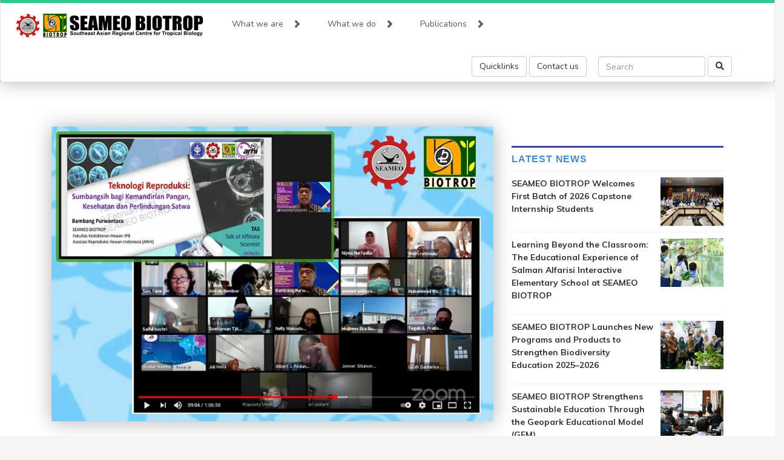

--- FILE ---
content_type: text/html; charset=UTF-8
request_url: https://www.biotrop.org/news/talk-of-affiliate-scientist-tas-1-reproductive-technologies-contributions-to-food-self-sufficiency-health-and-animal-protection
body_size: 54790
content:
<!DOCTYPE html>
<html>
<head>
  <title>Southeast Asian Regional Centre For Tropical Biology (SEAMEO BIOTROP) Talk of Affiliate Scientist (TAS) # 1: “Reproductive Technologies:  Contributions to Food Self-Sufficiency, Health and Animal Protection”</title>
  <link rel="shortcut icon" href="https://www.biotrop.org/images/favicon.ico"/>
  <meta charset="utf-8">
  <meta name="viewport" content="width=device-width, initial-scale=1"><!-- Latest compiled and minified CSS -->

	<link rel="stylesheet" href="https://www.biotrop.org/vendor/bootstrap-3.3.7-dist/css/bootstrap.min.css" >
<link rel="stylesheet" href="https://www.biotrop.org/vendor/fontawesome-free-5.13.0-web/css/all.css" >

  <link href="https://fonts.googleapis.com/css?family=Roboto" rel="stylesheet">
  <link rel="stylesheet" href="https://www.biotrop.org/css/mainpage.css">

  <meta property="og:title" content="Talk of Affiliate Scientist (TAS) # 1: “Reproductive Technologies:  Contributions to Food Self-Sufficiency, Health and Animal Protection”">
  <meta property="og:description" content="
    As one of SEAMEO Centres in Indonesia, under the Secretariat General of the
    Ministry of Education and Culture of the Republic of Indonesia (MoEC),
    SEAMEO BIOTROP has mandates to carry out research, trainings and
    information dissemination. In his remarks, Dr Zulhamsyah Imran stated that
    based on its mandates and in realizing one of the BID-100 programs, SEAMEO
    BIOTROP holds a series of scientist programs called “Talk of Affliliate
    Scientitst (TAS)”, which aims to communicate research results as well as to
    exchange information and field experiences to various stakeholders. The
    resource persons of the TAS program will be researchers who conduct
    research in broad fields of tropical biology.
">
  <meta property="og:image" content="https://www.biotrop.org/storage/uploads/news/talk-of-affiliate-scientist-tas-1-reproductive-technologies-contributions-to-food-self-sufficiency-health-and-animal-protection.webp">
  <meta property="og:url" content="https://www.biotrop.org/news/talk-of-affiliate-scientist-tas-1-reproductive-technologies-contributions-to-food-self-sufficiency-health-and-animal-protection">
  <meta property="og:site_name" content="biotrop.org" />

  <meta content="
    As one of SEAMEO Centres in Indonesia, under the Secretariat General of the
    Ministry of Education and Culture of the Republic of Indonesia (MoEC),
    SEAMEO BIOTROP has mandates to carry out research, trainings and
    information dissemination. In his remarks, Dr Zulhamsyah Imran stated that
    based on its mandates and in realizing one of the BID-100 programs, SEAMEO
    BIOTROP holds a series of scientist programs called “Talk of Affliliate
    Scientitst (TAS)”, which aims to communicate research results as well as to
    exchange information and field experiences to various stakeholders. The
    resource persons of the TAS program will be researchers who conduct
    research in broad fields of tropical biology.
" name=description />
  <meta name="keywords" content="seameo, biotrop, seameo biotrop, biotropia, tropical biology, biotrop courier, bogor, seameo centre di bogor, tropical biology, biologi tropika, southeast, asia tenggara, asian, regional, teak, biotechnology, gaharu, rce-bogor, rce, biofuel, biotek, bioteknologi, biotechnology, biodiversiti, biodiversity, training, GIS, gis, remote sensing, indonesia, community, development, sorgum,sorghum"/>

  
<link rel="stylesheet" href="https://www.biotrop.org/css/owl.carousel.css">

<script type='text/javascript' src='//platform-api.sharethis.com/js/sharethis.js#property=5cd8e7b7e584090012c28589&product='inline-share-buttons' async='async'></script>
  <!-- Global site tag (gtag.js) - Google Analytics -->
  
  <!-- Google tag (gtag.js) -->
<script async src="https://www.googletagmanager.com/gtag/js?id=G-SY4KY6N3RN"></script>
<script>
  window.dataLayer = window.dataLayer || [];
  function gtag(){dataLayer.push(arguments);}
  gtag('js', new Date());

  gtag('config', 'G-SY4KY6N3RN');
</script>

</head>
<body><!-- 
  <div class="header-top hidden-xs">Address: BIOTROP Campus, Jalan Raya Tajur Km. 6 Bogor 16134, Indonesia | Phone/Fax: +62-251-8381416 | Contact us</div></div> -->
  <div class="header">
    <div class="header-mid">
      <nav class="navbar custom-navbar navbar-default" data-spy="affix" data-offset-top="197">
        <div class="navbar-header">
          <button type="button" class="navbar-toggle collapsed" data-toggle="collapse" 
          data-target=".js-navbar-collapse" aria-expanded="false" aria-controls="navbar">
          <span class="sr-only">Toggle navigation</span>
          <span class="icon-bar"></span>
          <span class="icon-bar"></span>
          <span class="icon-bar"></span>
        </button>
        <a class="navbar-brand " href="https://www.biotrop.org">
         <img src="https://www.biotrop.org/images/logo_biotrop_text.svg" height="40" alt="" class="d-inline-block"> 
      
         
       </a>
     </div>
     <div class="collapse navbar-collapse js-navbar-collapse">
      <ul class="nav navbar-nav">
        <li class="dropdown mega-dropdown">
          <a href="https://www.biotrop.org" class="dropdown-toggle" data-toggle="dropdown">What we are 
            <span class="glyphicon glyphicon-chevron-right pull-right"></span>
          </a>
          <ul class="dropdown-menu mega-dropdown-menu row">
            <li class="col-sm-3 hidden-xs">
              <ul>
                <li class="dropdown-header big">What we are</li>
                <img src="https://www.biotrop.org/images/logo_biotrop.svg"  class="img-responsive" style="padding: 10px;margin-left:0px" alt="product 1">

                <!-- /.carousel -->
                <li class="divider"></li>
                <li>SEAMEO BIOTROP, or Southeast Asian Regional Centre for Tropical Biology, was established at 6 February 1968.</li>
              </ul>
            </li>
            <li class="col-sm-3">
              <ul>
                <li class="dropdown-header">About Us</li>

                <li>
                  <a href="https://www.biotrop.org/profile/history">History</a>
                </li>
                <li>
                  <a href="https://www.biotrop.org/profile/structure">Organization</a>
                </li>
                <li>
                  <a href="https://www.biotrop.org/profile/gb">Governing Board</a>
                </li>
                <li>
                  <a href="https://www.biotrop.org/profile/vision">Vision, Mission, and goals</a>
                </li>
                <li>
                  <a href="https://www.biotrop.org/profile/program-thrust">Program Thrusts</a>
                </li>

                <li>
                  <a href="https://www.biotrop.org/profile/logo">Our Logo</a>
                </li>
              </ul>
            </li>
            <li class="col-sm-3">
              <ul>
                <li class="dropdown-header">Facilities</li>
                <li>
                  <a href="https://www.biotrop.org/profile/lab">Laboratories</a>
                </li>
                <li>
                  <a href="https://www.biotrop.org/profile/library">Library</a>
                </li>
                <li>
                  <a href="https://www.biotrop.org/profile/dorm">Dormitories</a>
                </li>
                <li>
                  <a href="https://www.biotrop.org/profile/confhall">Conference Hall</a>
                </li>
                <li>
                  <a href="https://www.biotrop.org/profile/classroom">Classrooms</a>
                </li>
                <li>
                  <a href="https://www.biotrop.org/profile/field">Field Experimental Sites</a>
                </li>
                <li>
                  <a href="https://www.biotrop.org/profile/greenhouse">Greenhouses</a>
                </li>
              </ul>
            </li>

            <li class="col-sm-3">
              <ul>
                <li class="dropdown-header">Expertise</li>
                <li>
                  <a href="https://www.biotrop.org/profile/expert">Our Expertise</a>
                </li>

                <li class="divider"></li>

                <li class="dropdown-header">Location</li>
                <li>
                  <a href="https://www.biotrop.org/profile/location">Our Location</a>
                </li>
                 <li class="divider"></li>

                <li class="dropdown-header">Linkages</li>
                <li>
                  <a href="https://www.biotrop.org/profile/mou">List of MoU</a>
                </li>

              </ul>
            </li>
          </ul>
        </li>
     

            <!--MENU LEARNING PROGRAMS -->
            <li class="dropdown mega-dropdown">
              <a href="#" class="dropdown-toggle" data-toggle="dropdown">What we do
                <span class="glyphicon glyphicon-chevron-right pull-right"></span>
              </a>
              <ul class="dropdown-menu mega-dropdown-menu row">
                <li class="col-sm-3 hidden-xs">
                  <ul>
                    <li class="dropdown-header big">BIOTROP's Program</li>
                  <!--  <img src="http://placehold.it/254x150/3498db/f5f5f5/&text=New+Collection" class="img-responsive" alt="product 1">
                  -->
                  <!-- /.carousel -->
                  <li class="divider"></li>
                  <li>The Centre offers trainings and other learning programs to a varied range of target participants. They are aimed at helping produce a cadre of improved human resources in Southeast Asia on various aspects of tropical biology that are capable of bringing innovation and growth in their areas of work toward contributing to the total sustainable development of their respective countries.</li>
                  
                </ul>
              </li>
              <li class="col-sm-3">
                <ul>
                  <li class="dropdown-header">
                    Research
                  </li>
                  <li><a href="https://www.biotrop.org/program/research">About Research Program</a></li>
		  <li><a href="https://smartgh.biotrop.org">Smart Greenhouse</a></li>
                  <li><a href="https://www.biotrop.org/program/yeo">Youth Environmental Outreach</a></li>
                  <li><a href="https://www.biotrop.org/research">Completed Research</a></li>
                  <li class="divider"></li>
                  <li class="dropdown-header">
                    Training and Learning Events
                  </li>
                  <li><a href="https://www.biotrop.org/program/training">About Learning Programs</a></li>
                  <li><a href="https://www.biotrop.org/program/listtraining">List of Training for 2021</a></li>
                  <li class="divider"></li>
                </ul>
              </li>
              <li class="col-sm-3">
                <ul>
                 <li class="dropdown-header">
                  Products
                </li>
                <li><a href="https://www.biotrop.org/program/spatial">Spatial Mapping and Modeling</a></li>
                <li><a href="https://www.biotrop.org/program/tissuculture">Tissue Cultured Plants</a></li>
                <li><a href="https://www.biotrop.org/program/mushroom">Edible Mushrooms</a></li>
                <li><a href="https://www.biotrop.org/program/hydroponic">Hydroponic Plants</a></li>
                <li><a href="https://www.biotrop.org/program/essentialoil">Essential oil & Natural Perfume</a></li>
                <li><a href="https://www.biotrop.org/program/phytolab">Phytopathology Laboratory</a></li>
                <li class="divider"></li>
              </ul>
            </li>
            <li class="col-sm-3">
              <ul>

                <li class="dropdown-header">
                  Services
                </li>
                <li><a href="https://www.biotrop.org/program/visit">Visit Program</a></li>
                <li><a href="https://www.biotrop.org/program/internship">Internship Program</a></li>
                <li><a href="https://www.biotrop.org/program/consultancy">Consultancy</a></li>
                <li class="divider"></li>
                  <li class="dropdown-header">
                  Special Programs
                </li>
                  <li><a href="http://indobic.or.id">About IndoBIC</a></li>
                  <li><a href="https://mit.biotrop.org/">About MIT Program</a></li>
                  <li><a href="#">About SMARTS-BE Program</a></li>
              </ul>
            </li>

          </ul>
        </li>


        <!--MENU PUBLICATIONS -->
        <li class="dropdown mega-dropdown">
          <a href="#" class="dropdown-toggle" data-toggle="dropdown">Publications
            <span class="glyphicon glyphicon-chevron-right pull-right"></span>
          </a>
          <ul class="dropdown-menu mega-dropdown-menu row">
            <li class="col-sm-3 hidden-xs">
              <ul>
                <li class="dropdown-header big">BIOTROP Publications</li>
                  <!--  <img src="http://placehold.it/254x150/3498db/f5f5f5/&text=New+Collection" class="img-responsive" alt="product 1">
                  -->
                  <!-- /.carousel -->
                  <li class="divider"></li>
                  <li>Publishing a good quality publication SEAMEO BIOTROP vision of becoming the leading centre in tropical biology </li>
                  
                </ul>
              </li>
              <li class="col-sm-3">
                <ul>
                  <li class="dropdown-header">
                    Publications
                  </li>

                  <li><a href="https://www.biotrop.org/publication/books">Books</a></li>
                  <li><a href="https://www.biotrop.org/publication/courier">BIOTROP Courier</a></li>
                  <li><a href="https://www.biotrop.org/publication/biodivers">BIODIVERS</a></li>
                  <li><a href="https://www.biotrop.org/publication/annualreport">Annual Report</a></li>
                  <li><a href="https://www.biotrop.org/publication/biotropia">BIOTROPIA</a></li>
                  <li><a href="https://www.biotrop.org/publication/proceedings">Proceedings</a></li>

                  <li class="divider"></li>

                  <li class="dropdown-header">
                    Publication Request
                  </li>
                  <li><a href="https://www.biotrop.org/publication/request">Publication Request Status</a></li>
                </ul>
              </li>
              <li class="col-sm-3">
                <ul>
                  <li class="dropdown-header">
                    Library 
                  </li>

                  <li><a href="https://lms.biotrop.org/opac/">Online Catalog</a></li>
                  
                  <li class="divider"></li>
                  <li class="dropdown-header">
                    BIOTROPIA Journal
                  </li>
                  <li><a href="https://www.biotrop.org/program/biotropia">About BIOTROPIA</a></li>
                  <li class="divider"></li>
                </ul>
              </li>
              <li class="col-sm-3">
                <ul>
                  <li class="dropdown-header">
                    Exhibitions
                  </li>

                  <li><a href="https://www.biotrop.org/publication/exhibition">SEAMEO BIOTROP Exhibition</a></li>
                  <li class="divider"></li>
                  <li class="dropdown-header">
                    Media Coverage
                  </li>
                  <li><a href="https://www.biotrop.org/mediacoverage">Media Coverage List</a></li>
                  
                </ul>
              </li>
            </ul>
          </li>




        </ul>
        <ul class="nav navbar-nav navbar-right">
          <li><button class="btn btn-default link" id="linkbutton" onclick="">Quicklinks</button> </li>
        
          <li><button class="btn btn-default link" ><a href="https://www.biotrop.org/profile/location">Contact us</a></button></li>
        
        <form class="navbar-form navbar-right" action="https://www.biotrop.org/search" method="POST">
        <input type="hidden" name="_token" value="zBQSLXMuZiTP9m93M2QWzKQIXmTMx4cdb4COGJPs"> 
          <div id="my_name_j0HyfyRMdclm5yXD_wrap" style="display:none;">
        <input name="my_name_j0HyfyRMdclm5yXD" type="text" value="" id="my_name_j0HyfyRMdclm5yXD">
        <input name="valid_from" type="text" value="eyJpdiI6IisrbFAweEZ5bEJQTHNzMkpwRWYyOEE9PSIsInZhbHVlIjoiXC9wckpVUU1zNHF2TkhZb3AwVGZUTmc9PSIsIm1hYyI6IjljYzA4NGQ4MDg3NWQ2YjFhZmJjYmE1MGM0NTZhMmYyNWU2NzIwYWNjZDc3OTdkMDFmYTdmOGJkNjIxNzJiNWUifQ==">
    </div>

          <div class="form-group">
           <input class="form-control" name="query" placeholder="Search"> 
          </div> <button type="submit" class="btn btn-default"><span class="fa fa-search"/></button> 
          </form>
        </ul>
        </div>
        <!-- /.nav-collapse -->

           <section id="quicklinks-row" class="quicklinks-row section-quicklinks">
  <div class="container">
        
        <div class="quicklinks-box row">
     <li class="col-sm-3">
                <ul>
                  <li class="dropdown-header">
                    Office 365
                  </li>
                    <li><a href="https://www.office.com/?auth=2&home=1">Office 365 Portal</a></li>
                  <li class="divider"></li>
                  <li class="dropdown-header">
                    Formulir Internal
                  </li>
                    <li><a href="https://biotrop.org/links">Formulir Internal</a></li>
                  <li class="divider"></li>
                  <li class="dropdown-header">
                    Internal MIS
                  </li>

                  <li><a href="https://mail.hostinger.com/">BIOTROP e-mail</a></li>
                  <li><a href="https://biophory.biotrop.org">Photo Gallery</a></li>
                  <li><a href="https://e-services.biotrop.org">E-service</a></li>
                  <li><a href="https://legacy.biotrop.org">Legacy Website</a></li>
                  <li><a href="https://absen.biotrop.org">Online Attendance</a></li>
                  <li><a href="https://isaimat.biotrop.org">ISAIMAT</a></li>
                  <li class="divider"></li>
                </ul>
              </li>
             
              <li class="col-sm-3">
                <ul>
                  <li class="dropdown-header">
                    MSc in IT for NRM 
                  </li>

                  <li><a href="http://mit.biotrop.org">About MIT Program</a></li>
                  
                  <li class="divider"></li>
                  <li class="dropdown-header">
                    BIOTROPIA Journal
                  </li>

                  <li><a href="http://journal.biotrop.org">BIOTROPIA Journal Website</a></li>
                  
                </ul>
              </li>
               
              <li class="col-sm-3">
                <ul>
                  <li class="dropdown-header">
                    Facility Service Forms
                  </li>

                  <li><a href="https://bit.ly/PermintaanRuanganBIOTROP">Permintaan Ruangan, Dormitory dan Convention Hall</a></li>
                  <li><a href="bit.ly/PeminjamanBarang2022">Peminjaman Barang</a></li>    
                  <li><a href="https://bit.ly/PermohonanKendaraanDinas">Permintaan Kendaraan</a></li>       
                  <li><a href="https://bit.ly/PermohananPerbaikan">Permohanan Perbaikan</a></li>  
                  <li><a href="https://bit.ly/KebutuhanSoftware2022">Kebutuhan Software</a></li>   
                  <li><a href="https://bit.ly/HasilPerbaikan2022">Hasil Perbaikan</a></li>
                  <li class="divider"></li>
                  
                </ul>
              </li>
              
            </div>
            <div class="text-center">
        <span class="quicklinks-close btn btn-danger"><i class="fa fa-angle-up"></i> Close Quicklinks</span>
        </div>
            
    </div>
</section>
      </nav>

   
    </div>
  </div>

  <!-- HOME -->
<section id="newspage">
  <div class="row">
    <div class="container">
      <div class="col-md-8">


                <img src="https://www.biotrop.org/storage/uploads/news/talk-of-affiliate-scientist-tas-1-reproductive-technologies-contributions-to-food-self-sufficiency-health-and-animal-protection.webp" class="img-responsive header-img" alt="Talk of Affiliate Scientist (TAS) # 1: “Reproductive Technologies:  Contributions to Food Self-Sufficiency, Health and Animal Protection”" height="200px">
                <small class="date">Tuesday, 16 February 2021 on 5:15pm</small>
         <h2><span>Talk of Affiliate Scientist (TAS) # 1: “Reproductive Technologies:  Contributions to Food Self-Sufficiency, Health and Animal Protection”</span></h2>

       
        <div class="content" style="margin-bottom: 30px">
          <p><p style="text-align: justify; ">
    As one of SEAMEO Centres in Indonesia, under the Secretariat General of the
    Ministry of Education and Culture of the Republic of Indonesia (MoEC),
    SEAMEO BIOTROP has mandates to carry out research, trainings and
    information dissemination. In his remarks, Dr Zulhamsyah Imran stated that
    based on its mandates and in realizing one of the BID-100 programs, SEAMEO
    BIOTROP holds a series of scientist programs called “Talk of Affliliate
    Scientitst (TAS)”, which aims to communicate research results as well as to
    exchange information and field experiences to various stakeholders. The
    resource persons of the TAS program will be researchers who conduct
    research in broad fields of tropical biology.
</p>
<p style="text-align: justify;">
    Furthermore, Dr Zulhamsyah explained that the theme of the first TAS
    program “Reproductive Technologies: Contributions to Food Self-Sufficiency,
    Health and Animal Protection” was selected to implement SEAMEO BIOTROP
    second program thrusts, i.e.,
    <strong>
        Sustainable Management of Intensively Used Ecosystems/Landscapes
    </strong>
    <strong>.</strong>
    In conserving biodiversity, SEAMEO BIOTROP focuses on both terrestrial and
    aquatic biotas. Subsequently, Dr Zulhamsyah stated that genetic
    identification of seawater lobster is currently being conducted to support
    food security and elevating the welfare of fishermen. Dr Zulhamsyah shared
    his expectations that reproductive technology will be developed and
    implemented to aquatic biota.
</p>
<p style="text-align: justify;">
    The resource person of this event was Prof Dr Bambang Purwantara, who is an
    expert in reproductive biotechnology and one of SEAMEO BIOTROP scientist.
    This event was joined using online and offline platforms by 90 participants
    from research and development institutions, universities, high schools and
    private sectors.
</p>
<p style="text-align: justify;">
    In his presentation, Prof Dr Bambang Purwantara shared materials on food
    necessity and conventional breeding; categories and history of reproductive
    technology; assisted reproductive technology (ART) and food fulfillment,
    cloning and transgenic; In Vitro Fertilization (IVF) and Intracytoplasmic
    Sperm Injection (ICSI) for human and animal; as well as genome editing. In
    his further explanation, Prof Bambang stated that genetic engineering
</p>
<p style="text-align: justify; ">
    can be done in fish, such as gen insertion in salmon fish to increase its
    growth and in clown fish to modify its color. Genome editing technology is
    a form of genetic engineering which includes DNA insertion, replacement, or
    cutting of genomes in live organisms by using nuclease enzymes. Genome
    editing has been proven useful in producing healthier cattles with high
    production of milk and meat. The CRISPR-Cas9 genome editing technology
    provides a mean to DNA editing through targeted genes. The CRISPR-Cas9
    technology is considered qualified due to its capability for targeting
    certain genes with high accuracy. However, the use of CRISPR-Cas9
    technology is currently still limited to plants and animals.
</p>
<p style="text-align: justify;">
    (ds/per)
</p> </p>
        </div>
        <h4>Share this: </h4>
        <div class="sharethis-inline-share-buttons"></div>
      </div>

      <div class="col-md-4">
        <div class="poster" >
                  </div>

        <div class="section" style="margin-top:20px">

            <div class="narrow-title trs">
              <h3 class="section-title">Latest News</h3>

            </div>
       
                    <div class="section-item">
            <a href="https://www.biotrop.org/news/seameo-biotrop-welcomes-first-batch-of-2026-capstone-internship-students"></a>
            <h3>SEAMEO BIOTROP Welcomes First Batch of 2026 Capstone Internship Students<br/></a></h3>
            <div class="small-thumbnail float-right" style="background-image: url('https://www.biotrop.org/storage/uploads/news/seameo-biotrop-welcomes-first-batch-of-2026-capstone-internship-students.jpg')">
            </div>
          </div>
                    <div class="section-item">
            <a href="https://www.biotrop.org/news/learning-beyond-the-classroom-the-educational-experience-of-salman-alfarisi-interactive-elementary-school-at-seameo-biotrop"></a>
            <h3>Learning Beyond the Classroom: The Educational Experience of Salman Alfarisi Interactive Elementary School at SEAMEO BIOTROP<br/></a></h3>
            <div class="small-thumbnail float-right" style="background-image: url('https://www.biotrop.org/storage/uploads/news/learning-beyond-the-classroom-the-educational-experience-of-salman-alfarisi-interactive-elementary-school-at-seameo-biotrop.jpg')">
            </div>
          </div>
                    <div class="section-item">
            <a href="https://www.biotrop.org/news/seameo-biotrop-launches-new-programs-and-products-to-strengthen-biodiversity-education-20252026"></a>
            <h3>SEAMEO BIOTROP Launches New Programs and Products to Strengthen Biodiversity Education 2025–2026<br/></a></h3>
            <div class="small-thumbnail float-right" style="background-image: url('https://www.biotrop.org/storage/uploads/news/seameo-biotrop-launches-new-programs-and-products-to-strengthen-biodiversity-education-20252026.jpg')">
            </div>
          </div>
                    <div class="section-item">
            <a href="https://www.biotrop.org/news/seameo-biotrop-strengthens-sustainable-education-through-the-geopark-educational-model-gem"></a>
            <h3>SEAMEO BIOTROP Strengthens Sustainable Education Through the Geopark Educational Model (GEM)<br/></a></h3>
            <div class="small-thumbnail float-right" style="background-image: url('https://www.biotrop.org/storage/uploads/news/seameo-biotrop-strengthens-sustainable-education-through-the-geopark-educational-model-gem.jpg')">
            </div>
          </div>
                    <div class="section-item">
            <a href="https://www.biotrop.org/news/biotrop-advances-teacher-capacity-for-sustainable-education-through-suboptimal-land-management-workshop"></a>
            <h3>BIOTROP Advances Teacher Capacity for Sustainable Education Through Suboptimal Land Management Workshop<br/></a></h3>
            <div class="small-thumbnail float-right" style="background-image: url('https://www.biotrop.org/storage/uploads/news/biotrop-advances-teacher-capacity-for-sustainable-education-through-suboptimal-land-management-workshop.jpg')">
            </div>
          </div>
          
        </div>
        
        <div class="othernews rightbox" style="padding: 0px; margin-top: 40px">
         <h4>News Archive</h4>
         <ul id="tree1">
          <li><a href='#'>2026</a><ul><li><a class='month' href='#'>February</a><ul><li><a href='https://www.biotrop.org/news/seameo-biotrop-welcomes-first-batch-of-2026-capstone-internship-students' class='item'>SEAMEO BIOTROP Welcomes First Batch of 2026 Capstone Internship Students<br/><small class='date'>2026-02-03 13:47:36</small></a></li></ul></li><li><a class='month' href='#'>January</a><ul><li><a href='https://www.biotrop.org/news/learning-beyond-the-classroom-the-educational-experience-of-salman-alfarisi-interactive-elementary-school-at-seameo-biotrop' class='item'>Learning Beyond the Classroom: The Educational Experience of Salman Alfarisi Interactive Elementary School at SEAMEO BIOTROP<br/><small class='date'>2026-01-30 16:43:44</small></a></li></ul></li></ul></li><li><a href='#'>2025</a><ul><li><a class='month' href='#'>December</a><ul><li><a href='https://www.biotrop.org/news/seameo-biotrop-launches-new-programs-and-products-to-strengthen-biodiversity-education-20252026' class='item'>SEAMEO BIOTROP Launches New Programs and Products to Strengthen Biodiversity Education 2025–2026<br/><small class='date'>2025-12-23 09:04:36</small></a></li><li><a href='https://www.biotrop.org/news/seameo-biotrop-strengthens-sustainable-education-through-the-geopark-educational-model-gem' class='item'>SEAMEO BIOTROP Strengthens Sustainable Education Through the Geopark Educational Model (GEM)<br/><small class='date'>2025-12-15 09:45:18</small></a></li></ul></li><li><a class='month' href='#'>November</a><ul><li><a href='https://www.biotrop.org/news/biotrop-advances-teacher-capacity-for-sustainable-education-through-suboptimal-land-management-workshop' class='item'>BIOTROP Advances Teacher Capacity for Sustainable Education Through Suboptimal Land Management Workshop<br/><small class='date'>2025-11-27 09:18:26</small></a></li><li><a href='https://www.biotrop.org/news/biotrop-enhances-sustainable-learning-framework-through-biodiversity-curriculum-workshop' class='item'>BIOTROP Enhances Sustainable Learning Framework Through Biodiversity Curriculum Workshop<br/><small class='date'>2025-11-27 09:14:41</small></a></li><li><a href='https://www.biotrop.org/news/outstanding-initiatives-won-seameo-biotrop-2025-swara-awards' class='item'>Outstanding Initiatives Won SEAMEO BIOTROP 2025 SWARA Awards<br/><small class='date'>2025-11-18 09:16:49</small></a></li></ul></li><li><a class='month' href='#'>October</a><ul><li><a href='https://www.biotrop.org/news/seameo-biotrop-and-seameo-searca-launch-agro-eco-edu-tourism-prototype-in-the-philippines' class='item'>SEAMEO BIOTROP and SEAMEO SEARCA Launch Agro-Eco Edu-Tourism Prototype in the Philippines<br/><small class='date'>2025-10-31 14:06:03</small></a></li><li><a href='https://www.biotrop.org/news/97-tahun-sumpah-pemuda-28-oktober-2025' class='item'>97 Tahun Sumpah Pemuda, 28 Oktober 2025<br/><small class='date'>2025-10-27 21:35:06</small></a></li><li><a href='https://www.biotrop.org/news/seameo-biotrop-concludes-capstone-internship-batch-2-with-student-presentations' class='item'>SEAMEO BIOTROP Concludes Capstone Internship Batch 2 with Student Presentations<br/><small class='date'>2025-10-08 08:58:15</small></a></li></ul></li><li><a class='month' href='#'>September</a><ul><li><a href='https://www.biotrop.org/news/seameo-biotrop-and-universiti-sains-malaysia-launch-seasel-2025-fostering-environmental-leadership-and-sustainable-biodiversity' class='item'>SEAMEO BIOTROP and Universiti Sains Malaysia Launch SEASEL 2025: Fostering Environmental Leadership and Sustainable Biodiversity<br/><small class='date'>2025-09-30 15:12:04</small></a></li><li><a href='https://www.biotrop.org/news/seameo-biotrop-and-kasetsart-university-advance-urban-farming-training-for-biodiversity-conservation-in-thailand' class='item'>SEAMEO BIOTROP and Kasetsart University advance urban farming training for biodiversity conservation in Thailand<br/><small class='date'>2025-09-26 11:28:35</small></a></li><li><a href='https://www.biotrop.org/news/seameo-biotrop-holds-63rd-governing-board-meeting-in-bangkok-thailand' class='item'>SEAMEO BIOTROP Holds 63rd Governing Board Meeting in Bangkok, Thailand<br/><small class='date'>2025-09-26 10:21:11</small></a></li><li><a href='https://www.biotrop.org/news/seameo-biotrop-advances-policy-brief-on-tackling-food-waste-through-schools' class='item'>SEAMEO BIOTROP Advances Policy Brief on Tackling Food Waste Through Schools<br/><small class='date'>2025-09-24 10:46:37</small></a></li><li><a href='https://www.biotrop.org/news/meet-semo-seameo-biotrops-new-mascot' class='item'>Meet SEMO, SEAMEO BIOTROP’s New Mascot<br/><small class='date'>2025-09-04 13:54:30</small></a></li></ul></li><li><a class='month' href='#'>August</a><ul><li><a href='https://www.biotrop.org/news/seameo-biotrop-and-senior-high-school-at-sakado-japan-sign-moa-to-strengthen-biodiversity-education-collaboration' class='item'>SEAMEO BIOTROP and Senior High School at Sakado, Japan Sign MoA to Strengthen Biodiversity Education Collaboration<br/><small class='date'>2025-08-06 18:05:34</small></a></li><li><a href='https://www.biotrop.org/news/biotrop-promotes-school-based-food-security-in-west-java-through-urban-agriculture-education' class='item'>BIOTROP Promotes School-Based Food Security in West Java Through Urban Agriculture Education<br/><small class='date'>2025-08-04 10:33:03</small></a></li><li><a href='https://www.biotrop.org/news/seameo-biotrop-promotes-school-food-self-sufficiency-in-ntb-through-urban-farming-training' class='item'>SEAMEO BIOTROP Promotes School Food Self-Sufficiency in NTB through Urban Farming Training<br/><small class='date'>2025-08-04 10:24:28</small></a></li></ul></li><li><a class='month' href='#'>July</a><ul><li><a href='https://www.biotrop.org/news/seameo-biotrop-presents-study-results-on-adopting-biodiversity-inclusion-at-cprn-summit-2025' class='item'>SEAMEO BIOTROP Presents Study Results on “Adopting Biodiversity Inclusion” at CPRN Summit 2025<br/><small class='date'>2025-07-14 09:01:29</small></a></li><li><a href='https://www.biotrop.org/news/seameo-biotrop-holds-strategic-meeting-to-discuss-formation-of-advisory-board' class='item'>SEAMEO BIOTROP Holds Strategic Meeting to Discuss Formation of Advisory Board<br/><small class='date'>2025-07-11 11:43:58</small></a></li><li><a href='https://www.biotrop.org/news/seameo-biotrop-conducts-urban-farming-facilitator-training-to-strengthen-school-based-food-security' class='item'>SEAMEO BIOTROP Conducts Urban Farming Facilitator Training to Strengthen School-Based Food Security<br/><small class='date'>2025-07-11 10:39:46</small></a></li><li><a href='https://www.biotrop.org/news/seameo-biotrop-gears-up-for-63rd-governing-board-meeting-through-strategic-document-workshop-in-bogor' class='item'>SEAMEO BIOTROP Gears Up for 63rd Governing Board Meeting Through Strategic Document Workshop in Bogor<br/><small class='date'>2025-07-11 10:25:51</small></a></li><li><a href='https://www.biotrop.org/news/biotrop-mascot-competition-biodiversity-guardian-protector-of-tropical-nature' class='item'>BIOTROP Mascot Competition “Biodiversity Guardian: Protector of Tropical Nature”<br/><small class='date'>2025-07-07 21:20:25</small></a></li><li><a href='https://www.biotrop.org/news/open-call-sustainability-in-waste-awareness-and-responsible-action-awards-2025' class='item'>[OPEN CALL!] Sustainability in Waste Awareness and Responsible Action Awards 2025<br/><small class='date'>2025-07-07 20:58:36</small></a></li><li><a href='https://www.biotrop.org/news/seameo-biotrop-holds-seminar-and-training-on-degraded-ecosystem-restoration' class='item'>SEAMEO BIOTROP Holds Seminar and Training on Degraded Ecosystem Restoration<br/><small class='date'>2025-07-02 16:33:02</small></a></li><li><a href='https://www.biotrop.org/news/seameo-biotrop-conducts-survey-of-rammang-rammang-geopark-site-promoting-research-training-and-community-empowerment-based-on-the-environment' class='item'>SEAMEO BIOTROP Conducts Survey of Rammang-Rammang Geopark Site: Promoting Research, Training, and Community Empowerment Based on the Environment<br/><small class='date'>2025-07-02 16:27:36</small></a></li><li><a href='https://www.biotrop.org/news/seameo-biotrop-convenes-regional-workshop-on-artificial-lake-management-and-sustainability-of-marginal-lands-and-coastal-areas' class='item'>SEAMEO BIOTROP Convenes Regional Workshop on Artificial Lake Management and Sustainability of Marginal Lands and Coastal Areas<br/><small class='date'>2025-07-01 16:15:28</small></a></li><li><a href='https://www.biotrop.org/news/seameo-biotrop-welcomes-second-batch-of-capstone-internship-students-for-2025' class='item'>SEAMEO BIOTROP Welcomes Second Batch of Capstone Internship Students for 2025<br/><small class='date'>2025-07-01 16:10:36</small></a></li></ul></li><li><a class='month' href='#'>June</a><ul><li><a href='https://www.biotrop.org/news/seameo-biotrop-trains-teachers-on-plant-tissue-culture-techniques' class='item'>SEAMEO BIOTROP Trains Teachers on Plant Tissue Culture Techniques<br/><small class='date'>2025-06-20 20:24:39</small></a></li><li><a href='https://www.biotrop.org/news/seameo-biotrop-hosts-scientific-writing-workshop-and-media-day-to-strengthen-science-communication' class='item'>SEAMEO BIOTROP Hosts Scientific Writing Workshop and Media Day to Strengthen Science Communication<br/><small class='date'>2025-06-16 16:04:00</small></a></li><li><a href='https://www.biotrop.org/news/seameo-biotrop-conducts-in-house-training-on-electronic-official-document-system' class='item'>SEAMEO BIOTROP Conducts In-House Training on Electronic Official Document System<br/><small class='date'>2025-06-11 11:25:27</small></a></li><li><a href='https://www.biotrop.org/news/seameo-biotrop-implements-commitment-to-sustainable-agriculture-and-circular-economy-in-southeast-asia-through-regional-seminar-and-training' class='item'>SEAMEO BIOTROP Implements Commitment to Sustainable Agriculture and Circular Economy in Southeast Asia through Regional Seminar and Training<br/><small class='date'>2025-06-03 14:10:22</small></a></li></ul></li><li><a class='month' href='#'>May</a><ul><li><a href='https://www.biotrop.org/news/seameo-centres-and-toba-regency-government-sign-mou-on-education-and-tropical-biology-collaboration' class='item'>SEAMEO Centres and Toba Regency Government Sign MoU on Education and Tropical Biology Collaboration<br/><small class='date'>2025-05-26 20:50:15</small></a></li><li><a href='https://www.biotrop.org/news/seameo-biotrop-strengthen-international-collaboration-through-swedish-ambassadors-visit' class='item'>SEAMEO BIOTROP Strengthen International Collaboration Through Swedish Ambassador’s Visit.<br/><small class='date'>2025-05-23 11:21:43</small></a></li><li><a href='https://www.biotrop.org/news/initiation-of-cooperation-between-biotrop-and-pangandaran-environmentally-oriented-education-to-support-sustainable-tourism-industry-in-pangandaran' class='item'>Initiation of Cooperation Between BIOTROP and Pangandaran: Environmentally-Oriented Education to Support Sustainable Tourism Industry in Pangandaran<br/><small class='date'>2025-05-14 09:32:25</small></a></li><li><a href='https://www.biotrop.org/news/seameo-biotrop-webinar-empowers-educators-to-tackle-suboptimal-land-and-disaster-risk' class='item'>SEAMEO BIOTROP Webinar Empowers Educators to Tackle Suboptimal Land and Disaster Risk<br/><small class='date'>2025-05-08 12:04:42</small></a></li></ul></li><li><a class='month' href='#'>April</a><ul><li><a href='https://www.biotrop.org/news/promoting-food-security-through-urban-agriculture-seameo-biotrop-gathers-educators-and-experts-in-national-workshop-and-fgd' class='item'>Promoting Food Security through Urban Agriculture: SEAMEO BIOTROP Gathers Educators and Experts in National Workshop and FGD<br/><small class='date'>2025-04-23 09:10:43</small></a></li><li><a href='https://www.biotrop.org/news/seameo-biotrop-showcases-flagship-programs-during-official-visit-of-seamec-president-to-indonesia' class='item'>SEAMEO BIOTROP Showcases Flagship Programs During Official Visit of SEAMEC President to Indonesia<br/><small class='date'>2025-04-22 10:36:54</small></a></li></ul></li><li><a class='month' href='#'>March</a><ul><li><a href='https://www.biotrop.org/news/seameo-biotrop-kick-start-research-on-meeting-for-seameo-centre-policy-research-network' class='item'>SEAMEO BIOTROP Kick Start Research on meeting for SEAMEO Centre Policy Research Network<br/><small class='date'>2025-03-24 08:50:57</small></a></li><li><a href='https://www.biotrop.org/news/biotrop-participates-in-2nd-seameo-mel-capacity-building-workshop-in-bangkok' class='item'>BIOTROP Participates in 2nd SEAMEO MEL Capacity Building Workshop in Bangkok<br/><small class='date'>2025-03-21 13:48:45</small></a></li><li><a href='https://www.biotrop.org/news/seameo-biotrop-arranges-school-of-biodiversity-curriculum-to-prepare-future-generations-for-conservation-efforts' class='item'>SEAMEO BIOTROP Arranges School of Biodiversity Curriculum to Prepare Future Generations for Conservation Efforts<br/><small class='date'>2025-03-17 11:03:25</small></a></li><li><a href='https://www.biotrop.org/news/seameo-biotrop-welcomes-1st-batch-of-2025-capstone-internship-program-participants' class='item'>SEAMEO BIOTROP Welcomes 1st Batch of 2025 Capstone Internship Program Participants<br/><small class='date'>2025-03-06 11:13:33</small></a></li><li><a href='https://www.biotrop.org/news/harnessing-digital-innovation-for-biodiversity-management-utilizing-metaverse-and-artificial-intelligence-ai' class='item'>Harnessing Digital Innovation for Biodiversity Management Utilizing Metaverse and Artificial Intelligence (AI)<br/><small class='date'>2025-03-05 15:01:41</small></a></li><li><a href='https://www.biotrop.org/news/seameo-biotrop-and-muara-enim-education-office-sign-moa-for-science-education-collaboration' class='item'>SEAMEO BIOTROP and Muara Enim Education Office Sign MoA for Science Education Collaboration<br/><small class='date'>2025-03-03 08:36:50</small></a></li></ul></li><li><a class='month' href='#'>February</a><ul><li><a href='https://www.biotrop.org/news/seventy-seameo-biotrop-staff-completed-the-in-house-training-on-the-introduction-to-residential-pests-control-methods' class='item'>Seventy SEAMEO BIOTROP Staff Completed the In-House Training on The Introduction to Residential Pests Control Methods<br/><small class='date'>2025-02-21 13:44:23</small></a></li><li><a href='https://www.biotrop.org/news/empowering-urban-agriculture-insights-from-seameo-biotrops-training-of-trainers-tot-program' class='item'>Empowering Urban Agriculture: Insights from SEAMEO BIOTROP’s Training of Trainers (ToT) Program<br/><small class='date'>2025-02-05 15:56:20</small></a></li></ul></li><li><a class='month' href='#'>January</a><ul><li><a href='https://www.biotrop.org/news/seameo-biotrop-and-ibte-discuss-replication-of-agro-eco-edu-tourism-program' class='item'>SEAMEO BIOTROP and IBTE Discuss Replication of Agro-Eco-Edu-Tourism Program<br/><small class='date'>2025-01-30 16:36:12</small></a></li><li><a href='https://www.biotrop.org/news/seameo-biotrop-and-tsukuba-university-explore-research-and-education-collaboration' class='item'>SEAMEO BIOTROP and Tsukuba University Explore Research and Education Collaboration<br/><small class='date'>2025-01-30 15:24:18</small></a></li><li><a href='https://www.biotrop.org/news/seameo-biotrop-staff-meeting-and-monday-mind-cloud-idea-forum' class='item'>SEAMEO BIOTROP Staff Meeting and Monday Mind Cloud Idea Forum<br/><small class='date'>2025-01-24 16:45:54</small></a></li><li><a href='https://www.biotrop.org/news/seameo-biotrop-welcomes-its-deputy-directors-for-2025-2027' class='item'>SEAMEO BIOTROP Welcomes Its Deputy Directors for 2025 - 2027<br/><small class='date'>2025-01-15 08:23:42</small></a></li></ul></li></ul></li><li><a href='#'>2024</a><ul><li><a class='month' href='#'>December</a><ul><li><a href='https://www.biotrop.org/news/seameo-biotrop-holds-student-showcase-for-capstone-internship-batch-2' class='item'>SEAMEO BIOTROP Holds Student Showcase for Capstone Internship Batch 2<br/><small class='date'>2024-12-19 08:48:55</small></a></li><li><a href='https://www.biotrop.org/news/icefc-2024-explores-forest-conservation-in-the-anthropocene-era' class='item'>ICEFC 2024 Explores Forest Conservation in the Anthropocene Era<br/><small class='date'>2024-12-11 08:52:22</small></a></li><li><a href='https://www.biotrop.org/news/seameo-biotrop-holds-2024-program-evaluation-and-2025-planning-workshop' class='item'>SEAMEO BIOTROP Holds 2024 Program Evaluation and 2025 Planning Workshop<br/><small class='date'>2024-12-06 09:18:06</small></a></li></ul></li><li><a class='month' href='#'>November</a><ul><li><a href='https://www.biotrop.org/news/regional-seminar-and-launch-of-agro-eco-edu-tourism-prototypes-for-biodiversity-conservation-education-in-penang' class='item'>Regional Seminar and Launch of Agro-Eco-Edu-Tourism Prototypes for Biodiversity Conservation Education in Penang<br/><small class='date'>2024-11-18 16:30:28</small></a></li></ul></li><li><a class='month' href='#'>October</a><ul><li><a href='https://www.biotrop.org/news/seameo-biotrop-showcases-products-and-programs-at-the-2nd-international-conference-on-food-and-nutrition-icfn' class='item'>SEAMEO BIOTROP Showcases Products and Programs at the 2nd International Conference on Food and Nutrition (ICFN)<br/><small class='date'>2024-10-21 16:03:09</small></a></li><li><a href='https://www.biotrop.org/news/seameo-biotrop-opens-the-2nd-batch-of-capstone-internship-program-for-2024' class='item'>SEAMEO BIOTROP Opens the 2nd Batch of Capstone Internship Program for 2024<br/><small class='date'>2024-10-09 14:29:17</small></a></li><li><a href='https://www.biotrop.org/news/seameo-biotrops-62nd-governing-board-meeting-reflecting-on-achievements-and-planning-for-the-future' class='item'>SEAMEO BIOTROP’s 62nd Governing Board Meeting, Reflecting on Achievements and Planning for the Future<br/><small class='date'>2024-10-07 14:53:51</small></a></li></ul></li><li><a class='month' href='#'>September</a><ul><li><a href='https://www.biotrop.org/news/seameo-biotrop-holds-2nd-sea-sel-2024-workshop-on-environmental-leadership' class='item'>SEAMEO BIOTROP Holds 2nd SEA-SEL 2024 Workshop on Environmental Leadership<br/><small class='date'>2024-09-24 16:32:11</small></a></li><li><a href='https://www.biotrop.org/news/seameo-biotrop-inaugurates-agro-eco-edu-tourism-initiative-amidst-high-level-coordination-meeting' class='item'>SEAMEO BIOTROP Inaugurates Agro-Eco-Edu Tourism Initiative Amidst High-Level Coordination Meeting<br/><small class='date'>2024-09-09 10:22:16</small></a></li><li><a href='https://www.biotrop.org/news/seameo-biotrop-prepares-to-replicate-aeet-program-across-southeast-asia' class='item'>SEAMEO BIOTROP Prepares to Replicate AEET Program Across Southeast Asia<br/><small class='date'>2024-09-05 14:50:17</small></a></li><li><a href='https://www.biotrop.org/news/smile-mathematics-in-hobby-and-profession' class='item'>SMILE! Mathematics in Hobby and Profession<br/><small class='date'>2024-09-03 11:17:24</small></a></li><li><a href='https://www.biotrop.org/news/seameo-biotrop-socialize-capstone-internship-program-at-universitas-padjadjaran-offering-new-opportunity-for-students' class='item'>SEAMEO BIOTROP Socialize Capstone Internship Program at Universitas Padjadjaran Offering New Opportunity for Students<br/><small class='date'>2024-09-03 11:12:15</small></a></li></ul></li><li><a class='month' href='#'>August</a><ul><li><a href='https://www.biotrop.org/news/enhance-writing-and-social-media-branding-skills-seameo-biotrop-hosts-in-house-training' class='item'>Enhance Writing and Social Media Branding Skills: SEAMEO BIOTROP Hosts In-House Training<br/><small class='date'>2024-08-23 13:02:15</small></a></li><li><a href='https://www.biotrop.org/news/reviving-karst-landscape-hasanuddin-university-in-collaboration-with-seameo-biotrop-conducted-training-on-mycorrhiza' class='item'>Reviving Karst Landscape, Hasanuddin University in collaboration with SEAMEO BIOTROP Conducted Training on Mycorrhiza<br/><small class='date'>2024-08-21 15:34:10</small></a></li><li><a href='https://www.biotrop.org/news/green-initiative-seameo-biotrop-prepares-environmental-leaders-in-southeast-asia' class='item'>Green Initiative! SEAMEO BIOTROP Prepares Environmental Leaders in Southeast Asia<br/><small class='date'>2024-08-21 12:53:07</small></a></li><li><a href='https://www.biotrop.org/news/seameo-biotrop-hosts-in-house-biotechnology-equipment-utilization-training' class='item'>SEAMEO BIOTROP Hosts In-House Biotechnology Equipment Utilization Training<br/><small class='date'>2024-08-21 10:40:01</small></a></li><li><a href='https://www.biotrop.org/news/seameo-biotrop-and-universitas-hasanuddin-makassar-sign-implementation-agreement-for-tropical-biotechnology-development' class='item'>SEAMEO BIOTROP and Universitas Hasanuddin Makassar Sign Implementation Agreement for Tropical Biotechnology Development<br/><small class='date'>2024-08-07 10:32:51</small></a></li><li><a href='https://www.biotrop.org/news/seameo-biotrop-and-unsam-strengthen-collaboration-in-tropical-biotechnology-research-and-development' class='item'>SEAMEO BIOTROP and UNSAM Strengthen Collaboration in Tropical Biotechnology Research and Development<br/><small class='date'>2024-08-07 10:27:35</small></a></li><li><a href='https://www.biotrop.org/news/pt-sido-muncul-visits-seameo-biotrop-to-explore-collaboration-on-agarwood-development' class='item'>PT Sido Muncul Visits SEAMEO BIOTROP to Explore Collaboration on Agarwood Development<br/><small class='date'>2024-08-07 10:20:57</small></a></li></ul></li><li><a class='month' href='#'>July</a><ul><li><a href='https://www.biotrop.org/news/seaqis-celebrates-15th-anniversary-with-climate-change-exhibition-in-jakarta-seameo-biotrop-participates-in-mitigation-and-adaptation-efforts' class='item'>SEAQIS Celebrates 15th Anniversary with Climate Change Exhibition in Jakarta: SEAMEO BIOTROP Participates in Mitigation and Adaptation Efforts<br/><small class='date'>2024-07-25 15:59:32</small></a></li><li><a href='https://www.biotrop.org/news/seameo-biotrop-particpated-at-seameo-inter-centre-collaboration-meeting-iccm-2024' class='item'>SEAMEO BIOTROP particpated at SEAMEO Inter-Centre Collaboration Meeting (ICCM) 2024<br/><small class='date'>2024-07-25 15:21:13</small></a></li><li><a href='https://www.biotrop.org/news/seameo-biotrop-holds-a-sharing-session-introducing-metaverse-for-capstone-interns' class='item'>SEAMEO BIOTROP Holds a Sharing Session Introducing Metaverse for Capstone Interns<br/><small class='date'>2024-07-25 15:09:09</small></a></li><li><a href='https://www.biotrop.org/news/michigan-state-university-delegation-explores-collaboration-with-biotrop' class='item'>Michigan State University Delegation Explores Collaboration with BIOTROP<br/><small class='date'>2024-07-16 10:07:20</small></a></li><li><a href='https://www.biotrop.org/news/promoting-zero-waste-circular-economy-seameo-biotrop-and-essential-oil-council-conduct-citronella-circular-economy-essential-oil-business-success-training' class='item'>Promoting Zero Waste Circular Economy, SEAMEO BIOTROP and Essential Oil Council Conduct Citronella Circular Economy Essential Oil Business Success Training<br/><small class='date'>2024-07-05 13:51:49</small></a></li><li><a href='https://www.biotrop.org/news/regional-workshop-on-biodiversity-conservation-and-invasive-alien-plant-identification' class='item'>Regional Workshop on Biodiversity Conservation and Invasive Alien Plant Identification<br/><small class='date'>2024-07-01 11:48:17</small></a></li><li><a href='https://www.biotrop.org/news/student-showcase-highlights-achievements-of-msib-batch-6-at-seameo-biotrop' class='item'>Student Showcase Highlights Achievements of MSIB Batch 6 at SEAMEO BIOTROP<br/><small class='date'>2024-07-01 11:42:10</small></a></li></ul></li><li><a class='month' href='#'>June</a><ul><li><a href='https://www.biotrop.org/news/seameo-biotrop-hosts-project-management-workshop-to-enhance-program-outcomes-and-outputs' class='item'>SEAMEO BIOTROP Hosts Project Management Workshop to Enhance Program Outcomes and Outputs<br/><small class='date'>2024-06-14 15:56:28</small></a></li><li><a href='https://www.biotrop.org/news/seameo-biotrop-and-wikimedia-hosts-wikilatih-workshop-on-wikipedia-operation-and-editing-workshop' class='item'>SEAMEO BIOTROP and Wikimedia Hosts Wikilatih Workshop on Wikipedia Operation and Editing Workshop<br/><small class='date'>2024-06-11 10:50:56</small></a></li><li><a href='https://www.biotrop.org/news/initiating-collaboration-with-the-indonesian-essential-oil-council-seameo-biotrop-prepares-to-conduct-training-on-essential-oils' class='item'>Initiating Collaboration with the Indonesian Essential Oil Council, SEAMEO BIOTROP Prepares to Conduct Training on Essential Oils<br/><small class='date'>2024-06-10 17:19:43</small></a></li><li><a href='https://www.biotrop.org/news/seameo-biotrop-dpp-ha-ipb-and-dha-ipb-commit-to-helping-students-engage-internationally' class='item'>SEAMEO BIOTROP, DPP HA IPB, and DHA IPB Commit to Helping Students Engage Internationally<br/><small class='date'>2024-06-10 16:49:07</small></a></li></ul></li><li><a class='month' href='#'>May</a><ul><li><a href='https://www.biotrop.org/news/seameo-biotrop-welcomes-universiti-sains-malaysia-delegation-in-bogor' class='item'>SEAMEO BIOTROP Welcomes Universiti Sains Malaysia Delegation in Bogor<br/><small class='date'>2024-05-21 12:18:33</small></a></li><li><a href='https://www.biotrop.org/news/seameo-biotrop-holds-motivational-psychology-seminar' class='item'>SEAMEO BIOTROP Holds Motivational Psychology Seminar<br/><small class='date'>2024-05-21 11:42:01</small></a></li><li><a href='https://www.biotrop.org/news/seameo-biotrop-hosts-fgd-on-enhancing-collaboration-and-seaweed-cultivation-networks-for-biodiversity-conservation-education' class='item'>SEAMEO BIOTROP Hosts FGD on Enhancing Collaboration and Seaweed Cultivation Networks for Biodiversity Conservation Education<br/><small class='date'>2024-05-15 14:19:14</small></a></li><li><a href='https://www.biotrop.org/news/young-living-explores-collaborative-opportunities-with-seameo-biotrop' class='item'>Young Living Explores Collaborative Opportunities with SEAMEO BIOTROP<br/><small class='date'>2024-05-15 14:06:47</small></a></li><li><a href='https://www.biotrop.org/news/seameo-biotrop-section-head-trains-school-representatives-on-nutritional-literacy-through-school-gardens-at-seameo-recfon' class='item'>SEAMEO BIOTROP Section Head Trains School Representatives on Nutritional Literacy through School Gardens at SEAMEO RECFON<br/><small class='date'>2024-05-02 14:46:24</small></a></li></ul></li><li><a class='month' href='#'>April</a><ul><li><a href='https://www.biotrop.org/news/seameo-biotrop-staff-retirees-and-guests-gather-for-halal-bihalal-1445h' class='item'>SEAMEO BIOTROP Staff, Retirees, and Guests Gather for Halal Bihalal 1445H<br/><small class='date'>2024-04-25 13:31:43</small></a></li><li><a href='https://www.biotrop.org/news/biotrop-engages-in-2nd-seameo-strategic-workshop-on-monitoring-evaluation-and-learning-organized-by-seameo-secretariat-bangkok-thailand-27-28-march-2024' class='item'>BIOTROP Engages in 2nd SEAMEO Strategic Workshop on Monitoring, Evaluation, and Learning Organized by SEAMEO Secretariat, Bangkok, Thailand, 27 – 28 March 2024<br/><small class='date'>2024-04-25 11:16:42</small></a></li><li><a href='https://www.biotrop.org/news/seameo-biotrop-participates-in-the-7th-seameo-centre-policy-research-network-cprn-summit-2024-in-brunei-darussalam' class='item'>SEAMEO BIOTROP Participates in the 7th SEAMEO Centre Policy Research Network (CPRN) Summit 2024 in Brunei Darussalam<br/><small class='date'>2024-04-25 11:10:25</small></a></li><li><a href='https://www.biotrop.org/news/seameo-biotrop-engages-in-benchmarking-and-study-visit-of-libraries-for-revitalization-project' class='item'>SEAMEO BIOTROP Engages in Benchmarking and Study Visit of Libraries for Revitalization Project<br/><small class='date'>2024-04-01 11:08:49</small></a></li></ul></li><li><a class='month' href='#'>March</a><ul><li><a href='https://www.biotrop.org/news/biotrops-director-dr-zulhamsyah-imran-champions-education-innovation-at-the-12th-seameo-university-of-tsukuba-symposium' class='item'>BIOTROP's Director Dr. Zulhamsyah Imran Champions Education Innovation at the 12th SEAMEO-University of Tsukuba Symposium<br/><small class='date'>2024-03-20 08:57:08</small></a></li><li><a href='https://www.biotrop.org/news/seameo-biotrop-hosts-delegates-from-turkiye-and-malaysia-for-biodiversity-conservation-and-innovative-research-on-invasive-species' class='item'>SEAMEO BIOTROP Hosts Delegates From Türkiye and Malaysia for Biodiversity Conservation and Innovative Research on Invasive Species<br/><small class='date'>2024-03-05 13:54:56</small></a></li><li><a href='https://www.biotrop.org/news/seameo-biotrop-welcomes-msib-batch-6-with-an-official-onboarding-event' class='item'>SEAMEO BIOTROP Welcomes MSIB Batch 6 with an Official Onboarding Event<br/><small class='date'>2024-03-05 10:49:18</small></a></li></ul></li><li><a class='month' href='#'>February</a><ul><li><a href='https://www.biotrop.org/news/seameo-biotrop-service-laboratory-undergoes-2nd-surveillance-assessment-by-national-accreditation-committee-kan-for-isoiec-170252017-compliance' class='item'>SEAMEO BIOTROP Service Laboratory Undergoes 2nd Surveillance Assessment by National Accreditation Committee (KAN) for ISO/IEC 17025:2017 Compliance<br/><small class='date'>2024-02-21 12:00:04</small></a></li></ul></li><li><a class='month' href='#'>January</a><ul><li><a href='https://www.biotrop.org/news/seameo-biotrop-welcomes-university-of-indonesia-students-for-mushroom-cultivation-project' class='item'>SEAMEO BIOTROP Welcomes University of Indonesia Students for Mushroom Cultivation Project<br/><small class='date'>2024-01-31 10:49:36</small></a></li><li><a href='https://www.biotrop.org/news/seameo-biotrops-4th-ictb-conference-a-commitment-to-tackling-global-challenges-and-climate-change' class='item'>SEAMEO BIOTROP's 4th ICTB Conference: A Commitment to Tackling Global Challenges and Climate Change<br/><small class='date'>2024-01-10 09:34:36</small></a></li><li><a href='https://www.biotrop.org/news/training-on-seameo-financial-reporting-mechanism-by-seameo-secretariat' class='item'>Training on SEAMEO Financial Reporting Mechanism by SEAMEO Secretariat<br/><small class='date'>2024-01-05 10:41:50</small></a></li></ul></li></ul></li><li><a href='#'>2023</a><ul><li><a class='month' href='#'>December</a><ul><li><a href='https://www.biotrop.org/news/seameo-biotrop-launches-agro-eco-edu-tourism-program' class='item'>SEAMEO BIOTROP Launches Agro Eco Edu Tourism Program<br/><small class='date'>2023-12-21 15:28:54</small></a></li><li><a href='https://www.biotrop.org/news/seameo-biotrop-hosts-fun-match-2023-celebrating-the-opening-of-the-biosport-field' class='item'>SEAMEO BIOTROP Hosts Fun Match 2023: Celebrating the Opening of the Biosport Field<br/><small class='date'>2023-12-19 13:31:56</small></a></li><li><a href='https://www.biotrop.org/news/seameo-biotrop-welcomes-delegates-from-lembaga-alam-tropika-indonesia-and-asean-biodiversity-centre' class='item'>SEAMEO BIOTROP Welcomes Delegates from Lembaga Alam Tropika Indonesia and ASEAN Biodiversity Centre<br/><small class='date'>2023-12-11 14:11:19</small></a></li><li><a href='https://www.biotrop.org/news/seameo-biotrop-attends-46th-seameo-high-officials-meeting-and-gem-2023-southeast-asia-report-launch' class='item'>SEAMEO BIOTROP Attends 46th SEAMEO High Officials Meeting and GEM 2023 Southeast Asia Report Launch<br/><small class='date'>2023-12-01 16:13:42</small></a></li><li><a href='https://www.biotrop.org/news/seameo-secretariat-director-visits-seameo-biotrop' class='item'>SEAMEO Secretariat Director Visits SEAMEO BIOTROP<br/><small class='date'>2023-12-01 09:16:16</small></a></li></ul></li><li><a class='month' href='#'>November</a><ul><li><a href='https://www.biotrop.org/news/seameo-biotrop-holds-in-house-training-on-effective-administration-and-correspondence' class='item'>SEAMEO BIOTROP Holds In-House Training on Effective Administration and Correspondence<br/><small class='date'>2023-11-28 10:02:24</small></a></li><li><a href='https://www.biotrop.org/news/monday-mind-cloud-idea-corporate-social-responsibility-csr-towards-human-resources' class='item'>Monday Mind Cloud Idea: Corporate Social Responsibility (CSR) towards Human Resources<br/><small class='date'>2023-11-20 13:49:38</small></a></li><li><a href='https://www.biotrop.org/news/seameo-biotrop-holds-training-on-invasive-alien-plant-species-for-strengthening-biodiversity-protection' class='item'>SEAMEO BIOTROP Holds Training on Invasive Alien Plant Species for Strengthening Biodiversity Protection<br/><small class='date'>2023-11-13 14:10:32</small></a></li><li><a href='https://www.biotrop.org/news/pioneering-special-education-journal-sharing-session-on-journal-management' class='item'>Pioneering Special Education Journal: Sharing Session on Journal Management<br/><small class='date'>2023-11-08 12:23:39</small></a></li><li><a href='https://www.biotrop.org/news/seameo-biotrop-hosts-international-training-course-on-artificial-lake-management-and-acid-mine-drainage' class='item'>SEAMEO BIOTROP Hosts International Training Course on Artificial Lake Management and Acid Mine Drainage<br/><small class='date'>2023-11-06 09:29:40</small></a></li></ul></li><li><a class='month' href='#'>October</a><ul><li><a href='https://www.biotrop.org/news/ipb-university-and-seameo-biotrop-presents-semarak-bumi-tani-seruni-2023' class='item'>IPB University and SEAMEO BIOTROP Presents "Semarak Bumi Tani (SERUNI) 2023"<br/><small class='date'>2023-10-27 15:23:51</small></a></li><li><a href='https://www.biotrop.org/news/talk-series-x-environmental-discussion-series-unveiling-the-devastating-consequences-of-forest-fires' class='item'>Talk Series X Environmental Discussion Series: Unveiling the Devastating Consequences of Forest Fires<br/><small class='date'>2023-10-27 14:42:31</small></a></li><li><a href='https://www.biotrop.org/news/seameo-biotrop-elevates-agro-eco-edu-tourism-for-biodiversity-conservation-in-its-61st-governing-board-meeting' class='item'>SEAMEO BIOTROP Elevates Agro-Eco-Edu Tourism for Biodiversity Conservation in its 61st Governing Board Meeting<br/><small class='date'>2023-10-09 09:30:22</small></a></li></ul></li><li><a class='month' href='#'>September</a><ul><li><a href='https://www.biotrop.org/news/seameo-biotrop-held-virtual-focus-group-discussion-on-implementation-of-agro-eco-edu-tourism-in-southeast-asia-for-biodiversity-conservation-education' class='item'>SEAMEO BIOTROP Held Virtual Focus Group Discussion on Implementation of Agro-Eco-Edu Tourism in Southeast Asia for Biodiversity Conservation Education<br/><small class='date'>2023-09-26 13:59:33</small></a></li><li><a href='https://www.biotrop.org/news/seameo-biotrop-addresses-biotechnology-issues-in-collaboration-with-mabic-and-isaaa-through-the-6th-asian-short-course-on-agribiotechnology-biosafety-regulation-and-communication' class='item'>SEAMEO BIOTROP Addresses Biotechnology Issues in Collaboration with MABIC and ISAAA through the 6th Asian Short Course on Agribiotechnology, Biosafety Regulation, and Communication<br/><small class='date'>2023-09-15 14:29:13</small></a></li><li><a href='https://www.biotrop.org/news/seameo-biotrop-hosts-focus-group-discussion-fgd-on-biodiversity-database-development' class='item'>SEAMEO BIOTROP Hosts Focus Group Discussion (FGD) on Biodiversity Database Development<br/><small class='date'>2023-09-07 12:55:42</small></a></li></ul></li><li><a class='month' href='#'>August</a><ul><li><a href='https://www.biotrop.org/news/seameo-biotrop-collaboration-with-uncen-to-integrate-geospatial-technology-in-biodiversity-and-blue-carbon-management' class='item'>SEAMEO BIOTROP Collaboration with UNCEN to Integrate Geospatial Technology in Biodiversity and Blue Carbon Management<br/><small class='date'>2023-08-25 12:53:45</small></a></li><li><a href='https://www.biotrop.org/news/in-house-training-on-photography-and-drone-operations-at-seameo-biotrop' class='item'>In-House Training on Photography and Drone Operations at SEAMEO BIOTROP<br/><small class='date'>2023-08-21 15:31:08</small></a></li><li><a href='https://www.biotrop.org/news/seameo-biotrop-convenes-special-governing-board-meeting' class='item'>SEAMEO BIOTROP Convenes Special Governing Board Meeting<br/><small class='date'>2023-08-03 11:52:43</small></a></li><li><a href='https://www.biotrop.org/news/seameo-biotrop-and-university-of-jember-strengthening-bonds-igniting-collaborations' class='item'>SEAMEO BIOTROP and University of Jember: Strengthening Bonds, Igniting Collaborations<br/><small class='date'>2023-08-03 11:34:43</small></a></li></ul></li><li><a class='month' href='#'>July</a><ul><li><a href='https://www.biotrop.org/news/seameo-biotrop-enhances-competence-with-in-house-training-on-isoiec-170252017-and-internal-audi' class='item'>SEAMEO BIOTROP Enhances Competence with In-House Training on ISO/IEC 17025:2017 and Internal Audi<br/><small class='date'>2023-07-25 10:31:05</small></a></li><li><a href='https://www.biotrop.org/news/fostering-leadership-seameo-biotrop-held-monday-mind-cloud-idea-momi-cloudia-leadership-in-action' class='item'>Fostering Leadership, SEAMEO BIOTROP held Monday Mind Cloud Idea (MOMI Cloudia): Leadership in Action<br/><small class='date'>2023-07-24 11:58:29</small></a></li><li><a href='https://www.biotrop.org/news/seameo-biotrop-organizes-dissemination-of-the-national-long-term-development-plan-2025-2045-from-the-perspective-of-the-environment' class='item'>SEAMEO BIOTROP Organizes Dissemination of the National Long-Term Development Plan 2025-2045 from the Perspective of the Environment<br/><small class='date'>2023-07-20 15:05:07</small></a></li><li><a href='https://www.biotrop.org/news/strengthening-fmipa-partnerships-to-support-unnes-as-a-legal-entity-state-university' class='item'>Strengthening FMIPA Partnerships to Support UNNES as a Legal Entity State University<br/><small class='date'>2023-07-03 10:43:24</small></a></li><li><a href='https://www.biotrop.org/news/regional-webinar-on-talk-series-on-biodiversity-clinic-biodiversity-clinic-bionic-for-our-sustainable-life' class='item'>Regional Webinar on TALK SERIES ON BIODIVERSITY CLINIC “Biodiversity Clinic (BIONIC) For Our Sustainable Life”<br/><small class='date'>2023-07-03 10:38:36</small></a></li></ul></li><li><a class='month' href='#'>June</a><ul><li><a href='https://www.biotrop.org/news/seameo-biotrop-host-fao-funded-visit-and-knowledge-sharing-redd-readiness-support-for-8-timor-leste-nationals' class='item'>SEAMEO BIOTROP Host FAO-funded Visit and Knowledge Sharing REDD+ Readiness Support for 8 Timor Leste Nationals<br/><small class='date'>2023-06-21 14:22:09</small></a></li><li><a href='https://www.biotrop.org/news/head-of-internship-program-and-certified-independent-study-msib-appreciate-seameo-biotrop-internship-program-and-products' class='item'>Head of Internship Program and Certified Independent Study (MSIB) Appreciate SEAMEO BIOTROP Internship Program and Products<br/><small class='date'>2023-06-16 11:22:45</small></a></li><li><a href='https://www.biotrop.org/news/universitas-sumatra-utara-vice-rector-visits-seameo-biotrop-to-explore-future-collaborations' class='item'>Universitas Sumatra Utara Vice Rector Visits SEAMEO BIOTROP to Explore Future Collaborations<br/><small class='date'>2023-06-08 13:49:38</small></a></li></ul></li><li><a class='month' href='#'>May</a><ul><li><a href='https://www.biotrop.org/news/seameo-biotrop-and-ipb-university-organize-international-webinar-on-biodiversity-education-for-marine-awareness' class='item'>SEAMEO BIOTROP and IPB University Organize International Webinar on Biodiversity Education for Marine Awareness<br/><small class='date'>2023-05-23 13:24:33</small></a></li><li><a href='https://www.biotrop.org/news/addressing-sustainable-tourism-seameo-biotrop-held-international-webinar-of-talk-series-on-biodiversity-agro-eco-edu-tourism' class='item'>Addressing Sustainable Tourism, SEAMEO BIOTROP held International Webinar of Talk Series on Biodiversity Agro-Eco-Edu-Tourism<br/><small class='date'>2023-05-17 14:27:20</small></a></li><li><a href='https://www.biotrop.org/news/accelerating-programs-and-good-governance-seameo-biotrop-appoints-14-officials-within-seameo-biotrop' class='item'>Accelerating Programs and Good Governance, SEAMEO BIOTROP Appoints 14 Officials within SEAMEO BIOTROP<br/><small class='date'>2023-05-10 18:04:48</small></a></li></ul></li><li><a class='month' href='#'>April</a><ul><li><a href='https://www.biotrop.org/news/seameo-biotrop-holds-talk-series-on-marine-conservation-strategies' class='item'>SEAMEO BIOTROP Holds Talk Series On Marine Conservation Strategies<br/><small class='date'>2023-04-27 13:50:29</small></a></li><li><a href='https://www.biotrop.org/news/seameo-biotrop-holds-momi-cloudia-series-on-genetic-sequencing-and-tissue-culture' class='item'>SEAMEO BIOTROP Holds MOMI CLOUDIA Series on Genetic Sequencing and Tissue Culture<br/><small class='date'>2023-04-11 11:09:45</small></a></li><li><a href='https://www.biotrop.org/news/seameo-biotrop-presented-the-biodiversity-inclusion-study-in-the-seameo-centers-policy-research-network-cprn-summit-congress' class='item'>SEAMEO BIOTROP Presented the Biodiversity Inclusion Study in the SEAMEO Centers Policy Research Network (CPRN) Summit Congress<br/><small class='date'>2023-04-03 09:28:03</small></a></li></ul></li><li><a class='month' href='#'>March</a><ul><li><a href='https://www.biotrop.org/news/agro-eco-edu-tourism-in-seameo-biotrop-climate-change-adaptation-learning-media-in-confined-spaces' class='item'>Agro-Eco-Edu Tourism in SEAMEO BIOTROP: Climate Change Adaptation Learning Media in Confined Spaces<br/><small class='date'>2023-03-30 17:36:02</small></a></li><li><a href='https://www.biotrop.org/news/seameo-biotrop-and-hiroshima-university-kick-off-spring-course-start-program' class='item'>SEAMEO BIOTROP and Hiroshima University Kick-Off Spring Course Start Program<br/><small class='date'>2023-03-15 11:34:52</small></a></li><li><a href='https://www.biotrop.org/news/seameo-biotrop-certified-internship-and-independent-study-program-msib-batch-4-officially-opens' class='item'>SEAMEO BIOTROP Certified Internship and Independent Study Program (MSIB) Batch 4 Officially Opens<br/><small class='date'>2023-03-01 16:44:43</small></a></li></ul></li><li><a class='month' href='#'>February</a><ul><li><a href='https://www.biotrop.org/news/seameo-biotrop-initiates-the-discussion-on-the-inclusion-of-biodiversity-education-in-the-curriculum-of-asean-high-and-vocational-students' class='item'>SEAMEO BIOTROP Initiates the Discussion on the Inclusion of Biodiversity Education in the Curriculum of ASEAN High and Vocational Students<br/><small class='date'>2023-02-21 12:17:44</small></a></li><li><a href='https://www.biotrop.org/news/seameo-biotrop-collaborates-with-mindanao-state-university-for-regional-development' class='item'>SEAMEO BIOTROP Collaborates with Mindanao State University for Regional Development<br/><small class='date'>2023-02-14 16:32:46</small></a></li><li><a href='https://www.biotrop.org/news/seameo-biotrop-director-and-ssa-awardee-from-semeo-biotrop-join-the-52nd-seameo-council-conference' class='item'>SEAMEO BIOTROP Director and SSA Awardee from SEMEO BIOTROP Join the 52nd SEAMEO Council Conference<br/><small class='date'>2023-02-13 10:18:48</small></a></li><li><a href='https://www.biotrop.org/news/seameo-biotrop-hosts-delegations-from-snu-and-ico-ipb-for-collaboration-discussion' class='item'>SEAMEO BIOTROP Hosts Delegations from SNU and ICO IPB for Collaboration Discussion<br/><small class='date'>2023-02-10 16:48:05</small></a></li></ul></li><li><a class='month' href='#'>January</a><ul><li><a href='https://www.biotrop.org/news/2267-university-students-participate-in-selection-process-for-msib-student-program' class='item'>2267 University Students Participate in Selection Process for MSIB Student Program<br/><small class='date'>2023-01-27 14:55:19</small></a></li><li><a href='https://www.biotrop.org/news/seameo-biotrop-started-the-year-with-dissemination-of-featured-programs-and-golden-tickets' class='item'>SEAMEO BIOTROP Started the Year with Dissemination of Featured Programs and Golden Tickets<br/><small class='date'>2023-01-13 10:23:42</small></a></li></ul></li></ul></li><li><a href='#'>2022</a><ul><li><a class='month' href='#'>December</a><ul><li><a href='https://www.biotrop.org/news/seameo-biotrop-ipb-university-and-icmi-plants-3500-mangrove-and-7-rare-tree-species-in-ketapang-urban-aquaculture' class='item'>SEAMEO BIOTROP, IPB University, and ICMI Plants 3500 Mangrove and 7 Rare Tree Species in Ketapang Urban Aquaculture<br/><small class='date'>2022-12-28 14:02:28</small></a></li><li><a href='https://www.biotrop.org/news/momi-cloudia-potential-and-challenges-for-the-development-of-seameo-center-indonesia' class='item'>MOMI CLOUDIA: Potential and Challenges for the Development of SEAMEO Center Indonesia<br/><small class='date'>2022-12-23 13:25:22</small></a></li><li><a href='https://www.biotrop.org/news/seameo-biotrop-welcomes-the-representatives-from-the-go-study-global-education' class='item'>SEAMEO BIOTROP Welcomes the Representatives from the Go Study Global Education<br/><small class='date'>2022-12-09 15:19:40</small></a></li><li><a href='https://www.biotrop.org/news/seameo-biotrop-to-strengthen-collaboration-with-kasetsart-university' class='item'>SEAMEO BIOTROP to Strengthen Collaboration with Kasetsart University<br/><small class='date'>2022-12-02 17:46:15</small></a></li></ul></li><li><a class='month' href='#'>November</a><ul><li><a href='https://www.biotrop.org/news/public-seminar-on-the-importance-of-urban-biodiversity-islands' class='item'>Public Seminar on the Importance of Urban Biodiversity Islands<br/><small class='date'>2022-11-17 11:56:12</small></a></li><li><a href='https://www.biotrop.org/news/crc-990-efforts-seameo-biotrop-conduct-the-2nd-training-workshop-on-tropical-plant-identification' class='item'>CRC 990-EFForTS, SEAMEO BIOTROP Conduct the 2nd Training Workshop on Tropical Plant Identification<br/><small class='date'>2022-11-16 16:34:23</small></a></li><li><a href='https://www.biotrop.org/news/seameo-biotrop-and-universitas-syiah-kuala-strengthen-their-collaboration-agreement' class='item'>SEAMEO BIOTROP and Universitas Syiah Kuala Strengthen Their Collaboration Agreement<br/><small class='date'>2022-11-02 15:22:40</small></a></li></ul></li><li><a class='month' href='#'>October</a><ul><li><a href='https://www.biotrop.org/news/official-visit-of-the-minister-for-education-of-singapore-to-7-seameo-centres-in-indonesia' class='item'>Official Visit of The Minister for Education of Singapore to 7 SEAMEO Centres in Indonesia<br/><small class='date'>2022-10-25 13:28:38</small></a></li><li><a href='https://www.biotrop.org/news/seameo-biotrop-formulates-a-logical-design-and-mockup-database-of-biodiversity' class='item'>SEAMEO BIOTROP Formulates a Logical Design and Mockup Database of Biodiversity<br/><small class='date'>2022-10-17 16:41:17</small></a></li><li><a href='https://www.biotrop.org/news/universitas-hasanuddin-officially-signed-a-mou-with-seameo-biotrop' class='item'>Universitas Hasanuddin Officially signed a MoU with SEAMEO BIOTROP<br/><small class='date'>2022-10-17 16:32:23</small></a></li><li><a href='https://www.biotrop.org/news/soft-launching-of-seameo-biotrop-agro-eco-edu-tourism-program' class='item'>Soft Launching of SEAMEO BIOTROP Agro-Eco-Edu Tourism Program<br/><small class='date'>2022-10-11 10:24:22</small></a></li><li><a href='https://www.biotrop.org/news/potential-use-of-essential-oils-therapy-against-covid-19-infection-using-indigenous-knowledge' class='item'>Potential Use of Essential Oils Therapy against Covid-19 Infection using Indigenous Knowledge<br/><small class='date'>2022-10-10 12:13:37</small></a></li><li><a href='https://www.biotrop.org/news/the-virtual-60th-seameo-biotrop-governing-board-meeting' class='item'>The Virtual 60th SEAMEO BIOTROP Governing Board Meeting<br/><small class='date'>2022-10-07 09:52:09</small></a></li><li><a href='https://www.biotrop.org/news/seameo-biotrop-takes-a-part-at-the-gess-asia-2022' class='item'>SEAMEO BIOTROP Takes a Part at the GESS Asia 2022<br/><small class='date'>2022-10-03 16:04:42</small></a></li><li><a href='https://www.biotrop.org/news/a-summer-course-on-resilience-in-agriculture-and-the-environment' class='item'>A SUMMER COURSE ON RESILIENCE IN AGRICULTURE AND THE ENVIRONMENT<br/><small class='date'>2022-10-03 16:00:35</small></a></li><li><a href='https://www.biotrop.org/news/seameo-biotrop-to-strengthen-collaboration-with-davao-based-state-universities-and-colleges' class='item'>SEAMEO BIOTROP to Strengthen Collaboration with Davao-Based State Universities and Colleges<br/><small class='date'>2022-10-03 15:50:39</small></a></li></ul></li><li><a class='month' href='#'>September</a><ul><li><a href='https://www.biotrop.org/news/momi-cloudia-effective-communication-in-supporting-a-conducive-work-environment-and-career' class='item'>MOMI CLOUDIA: Effective Communication in Supporting a Conducive Work Environment and Career<br/><small class='date'>2022-09-16 15:50:02</small></a></li><li><a href='https://www.biotrop.org/news/certified-internship-and-independent-study-jointly-held-by-seameo-biotrop-and-the-ministry-of-education-culture-research-and-technology-of-the-republic-of-indonesia' class='item'>Certified Internship and Independent Study Jointly Held by SEAMEO BIOTROP and the Ministry of Education, Culture, Research and Technology of the Republic of Indonesia<br/><small class='date'>2022-09-05 14:36:04</small></a></li><li><a href='https://www.biotrop.org/news/former-ambassador-of-saudi-arabia-to-japan-and-pt-okal-group-indonesia-visit-seameo-biotrop' class='item'>Former Ambassador of Saudi Arabia to Japan and PT Okal Group Indonesia Visit SEAMEO BIOTROP<br/><small class='date'>2022-09-05 14:12:53</small></a></li></ul></li><li><a class='month' href='#'>August</a><ul><li><a href='https://www.biotrop.org/news/regional-workshop-on-development-of-biodiversity-educational-and-learning-ecosystem-models-based-on-science-literacy-and-digital-literacy' class='item'>Regional Workshop on Development of Biodiversity Educational and Learning Ecosystem Models based on Science Literacy and Digital Literacy<br/><small class='date'>2022-08-31 10:01:51</small></a></li><li><a href='https://www.biotrop.org/news/discussing-sciences-for-life-and-sustainable-development-in-semirata-2022' class='item'>Discussing Sciences for Life and Sustainable Development in SEMIRATA 2022<br/><small class='date'>2022-08-19 09:30:23</small></a></li><li><a href='https://www.biotrop.org/news/regional-workshop-on-the-inclusion-of-biodiversity-in-the-environmental-education-curriculum' class='item'>Regional Workshop on the Inclusion of Biodiversity in the Environmental Education Curriculum<br/><small class='date'>2022-08-05 10:39:15</small></a></li><li><a href='https://www.biotrop.org/news/calls-for-biotrop-affiliate-associate-members' class='item'>Calls for BIOTROP Affiliate & Associate Members<br/><small class='date'>2022-08-01 13:57:24</small></a></li></ul></li><li><a class='month' href='#'>July</a><ul><li><a href='https://www.biotrop.org/news/launching-of-seameo-biotrops-priority-program' class='item'>Launching of SEAMEO BIOTROP’s Priority Program<br/><small class='date'>2022-07-27 08:57:21</small></a></li><li><a href='https://www.biotrop.org/news/mini-workshop-on-sustainable-use-and-ecosystem-services-in-coastal-and-terrestrial-area' class='item'>Mini Workshop on Sustainable Use and Ecosystem Services in Coastal and Terrestrial Area<br/><small class='date'>2022-07-27 08:55:23</small></a></li><li><a href='https://www.biotrop.org/news/regional-workshop-on-the-development-of-agro-eco-edu-tourism-model-in-supporting-biodiversity-conservation-in-southeast-asia' class='item'>Regional Workshop on the Development of Agro-Eco-Edu-Tourism Model in Supporting Biodiversity Conservation in Southeast Asia<br/><small class='date'>2022-07-27 08:52:08</small></a></li><li><a href='https://www.biotrop.org/news/seameo-biotrop-pangasinan-state-university-initiate-collaboration-in-coastal-and-terrestrial-land-use' class='item'>SEAMEO BIOTROP, Pangasinan State University Initiate Collaboration in Coastal and Terrestrial Land Use<br/><small class='date'>2022-07-27 08:49:04</small></a></li><li><a href='https://www.biotrop.org/news/seameo-biotrop-welcomes-the-pertamina-research-and-technology-innovation-team' class='item'>SEAMEO BIOTROP Welcomes the Pertamina Research and Technology Innovation Team<br/><small class='date'>2022-07-12 10:32:55</small></a></li><li><a href='https://www.biotrop.org/news/seameo-knowledge-management-learning-and-sharing-forum' class='item'>SEAMEO Knowledge Management Learning and Sharing Forum<br/><small class='date'>2022-07-11 15:15:45</small></a></li><li><a href='https://www.biotrop.org/news/workshop-and-focus-group-discussion-on-the-development-of-biodiversity-database-framework' class='item'>Workshop and Focus Group Discussion on the Development of Biodiversity Database Framework<br/><small class='date'>2022-07-08 15:28:18</small></a></li><li><a href='https://www.biotrop.org/news/seameo-biotrop-introduces-agricultural-commodities-produced-by-using-tissue-culture-technique-in-panen-raya-nusantara-2022' class='item'>SEAMEO BIOTROP Introduces Agricultural Commodities Produced by using Tissue Culture Technique in Panen Raya Nusantara 2022<br/><small class='date'>2022-07-08 15:27:10</small></a></li></ul></li><li><a class='month' href='#'>June</a><ul><li><a href='https://www.biotrop.org/news/talk-of-affiliate-scientist-weeds-and-invasive-alien-plant-species-and-their-management' class='item'>Talk of Affiliate Scientist: Weeds and Invasive Alien Plant Species and Their Management<br/><small class='date'>2022-06-27 11:28:57</small></a></li><li><a href='https://www.biotrop.org/news/student-of-sanata-dharma-university-won-the-first-save-biodiversity-batik-competition' class='item'>Student of Sanata Dharma University Won the First Save Biodiversity Batik Competition<br/><small class='date'>2022-06-22 07:07:15</small></a></li><li><a href='https://www.biotrop.org/news/workshop-on-popular-scientific-articles-biodivers-scientific-magazine' class='item'>Workshop on Popular Scientific Articles BIODIVERS Scientific Magazine<br/><small class='date'>2022-06-21 16:24:55</small></a></li><li><a href='https://www.biotrop.org/news/seameo-biotrop-pt-multiguna-gemilang-hold-a-training-course-on-methyl-bromide-a-restricted-use-pesticide' class='item'>SEAMEO BIOTROP,  PT Multiguna Gemilang Hold A Training Course on Methyl Bromide, A Restricted-Use Pesticide<br/><small class='date'>2022-06-13 16:20:17</small></a></li><li><a href='https://www.biotrop.org/news/seameo-biotrop-indonesian-agriculture-quarantine-agency-discuss-the-classical-biological-control-for-invasive-alien-species' class='item'>SEAMEO BIOTROP, Indonesian Agriculture Quarantine Agency Discuss the Classical Biological Control for Invasive Alien Species<br/><small class='date'>2022-06-09 13:41:46</small></a></li><li><a href='https://www.biotrop.org/news/talk-of-affiliate-scientist-black-soldier-fly-as-ingredients-for-fish-feed' class='item'>Talk of Affiliate Scientist-Black Soldier Fly as Ingredients for Fish Feed<br/><small class='date'>2022-06-03 10:40:13</small></a></li><li><a href='https://www.biotrop.org/news/biotrop-to-school-supermy-the-roles-of-mycorrhiza-in-restoring-marginal-land' class='item'>BIOTROP to School: SuperMy-The Roles of Mycorrhiza in Restoring Marginal Land<br/><small class='date'>2022-06-03 10:02:39</small></a></li></ul></li><li><a class='month' href='#'>May</a><ul><li><a href='https://www.biotrop.org/news/workshop-on-developing-multi-stakeholders-collaboration-on-seameo-biotrop-agro-eco-edu-tourism-program-in-supporting-education-for-biodiversity-conservation' class='item'>Workshop on Developing Multi-Stakeholders Collaboration on SEAMEO BIOTROP Agro-Eco-Edu Tourism Program in Supporting Education for Biodiversity Conservation<br/><small class='date'>2022-05-27 12:44:01</small></a></li><li><a href='https://www.biotrop.org/news/seameo-biotrop-unido-hold-a-technical-guidance-on-tissue-culture-technology-for-seaweed-seedlings-provision' class='item'>SEAMEO BIOTROP, UNIDO Hold a Technical Guidance on Tissue Culture Technology for Seaweed Seedlings Provision<br/><small class='date'>2022-05-25 18:36:49</small></a></li><li><a href='https://www.biotrop.org/news/sharing-session-on-project-management-concept-7-keys-of-project-success' class='item'>Sharing Session on Project Management Concept 7 Keys of Project Success<br/><small class='date'>2022-05-19 13:52:53</small></a></li><li><a href='https://www.biotrop.org/news/tissue-culture-as-an-effort-to-save-ornamental-plant-biodiversity' class='item'>Tissue Culture as an Effort to Save Ornamental Plant Biodiversity<br/><small class='date'>2022-05-12 13:13:02</small></a></li></ul></li><li><a class='month' href='#'>March</a><ul><li><a href='https://www.biotrop.org/news/seameo-biotrop-identify-potential-implementation-of-mbkm-program-in-indonesia' class='item'>SEAMEO BIOTROP Identify Potential Implementation of MBKM Program in Indonesia<br/><small class='date'>2022-03-11 13:50:31</small></a></li><li><a href='https://www.biotrop.org/news/designing-seameo-biotrops-programs-toward-literacy-on-tropical-biodiversity-in-2030' class='item'>Designing SEAMEO BIOTROP's Programs toward Literacy on Tropical Biodiversity in 2030<br/><small class='date'>2022-03-18 15:57:32</small></a></li><li><a href='https://www.biotrop.org/news/increasing-cocoa-production-through-gender-diversification-in-community-cocoa-system' class='item'>Increasing Cocoa Production through Gender Diversification in Community Cocoa System<br/><small class='date'>2022-03-15 17:36:47</small></a></li><li><a href='https://www.biotrop.org/news/seameo-biotrop-fao-indonesia-held-a-validation-workshop-on-strengthening-capacities-for-prevention-control-and-management-of-invasive-alien-species-smias-in-indonesia' class='item'>SEAMEO BIOTROP, FAO Indonesia Held a Validation Workshop on Strengthening Capacities for Prevention, Control and Management of Invasive Alien Species (SMIAS) In Indonesia<br/><small class='date'>2022-03-09 09:58:54</small></a></li><li><a href='https://www.biotrop.org/news/workshop-on-the-implementation-of-service-management' class='item'>Workshop on the Implementation of Service Management<br/><small class='date'>2022-03-09 09:44:06</small></a></li></ul></li><li><a class='month' href='#'>April</a><ul><li><a href='https://www.biotrop.org/news/seameo-biotrop-implementation-of-save-biodiversity-program-in-supporting-merdeka-belajar-kampus-merdeka-mbkm' class='item'>SEAMEO BIOTROP Implementation of Save Biodiversity Program in Supporting Merdeka Belajar Kampus Merdeka (MBKM)<br/><small class='date'>2022-04-04 12:39:35</small></a></li><li><a href='https://www.biotrop.org/news/seameo-biotrop-and-the-government-of-ogan-komering-ulu-regency-initiate-the-agro-techno-park' class='item'>SEAMEO BIOTROP and the Government of Ogan Komering Ulu Regency Initiate the Agro Techno Park<br/><small class='date'>2022-04-20 14:16:01</small></a></li><li><a href='https://www.biotrop.org/news/sacha-inchi-nut-of-million-benefits' class='item'>Sacha Inchi, Nut of Million Benefits<br/><small class='date'>2022-04-20 11:59:07</small></a></li><li><a href='https://www.biotrop.org/news/seameo-biotrop-hosts-inter-center-collaboration-meeting-to-discuss-organizational-systems' class='item'>SEAMEO BIOTROP Hosts Inter-Center Collaboration Meeting to Discuss Organizational Systems<br/><small class='date'>2022-04-01 15:47:10</small></a></li></ul></li><li><a class='month' href='#'>February</a><ul><li><a href='https://www.biotrop.org/news/54th-seameo-biotrop-anniversary-celebration' class='item'>54th SEAMEO BIOTROP Anniversary Celebration<br/><small class='date'>2022-02-23 11:22:27</small></a></li><li><a href='https://www.biotrop.org/news/identification-of-training-needs-in-tropical-biology-for-vocational-high-schools-in-indonesia' class='item'>Identification of Training Needs in Tropical Biology for Vocational High Schools in Indonesia<br/><small class='date'>2022-02-23 10:29:42</small></a></li><li><a href='https://www.biotrop.org/news/the-importance-of-workload-analysis-for-the-well-being-of-an-organization' class='item'>The Importance of Workload Analysis for the Well-Being of An Organization<br/><small class='date'>2022-02-16 13:59:59</small></a></li><li><a href='https://www.biotrop.org/news/the-rich-natural-resources-of-tolikara-regency-papua-province' class='item'>The Rich Natural Resources of Tolikara Regency, Papua Province<br/><small class='date'>2022-02-03 09:26:53</small></a></li></ul></li><li><a class='month' href='#'>January</a><ul><li><a href='https://www.biotrop.org/news/seameo-biotrop-strengthens-its-collaborations-with-universitas-sumatera-utara' class='item'>SEAMEO BIOTROP Strengthens Its Collaborations with Universitas Sumatera Utara<br/><small class='date'>2022-01-25 15:45:06</small></a></li><li><a href='https://www.biotrop.org/news/seameo-biotrops-internship-program-for-students-from-the-universitas-pembangunan-nasional-veteran-east-java' class='item'>SEAMEO BIOTROP’s Internship Program for Students from the Universitas Pembangunan Nasional Veteran East Java<br/><small class='date'>2022-01-25 14:24:53</small></a></li><li><a href='https://www.biotrop.org/news/communication-forum-risks-of-gmo-products' class='item'>Communication Forum: Risks of GMO Products<br/><small class='date'>2022-01-19 15:35:19</small></a></li><li><a href='https://www.biotrop.org/news/strengthening-the-provision-of-seaweed-seedlings-in-the-southeast-maluku-regency' class='item'>Strengthening the Provision of Seaweed Seedlings in the Southeast Maluku Regency<br/><small class='date'>2022-01-14 16:15:20</small></a></li></ul></li></ul></li><li><a href='#'>2021</a><ul><li><a class='month' href='#'>December</a><ul><li><a href='https://www.biotrop.org/news/seameo-biotrop-the-ministry-of-marine-affairs-and-fisheries-strengthen-collaboration-in-procuring-superior-seaweed-seedlings' class='item'>SEAMEO BIOTROP, the Ministry of Marine Affairs and Fisheries Strengthen Collaboration in Procuring Superior Seaweed Seedlings<br/><small class='date'>2021-12-27 13:39:33</small></a></li><li><a href='https://www.biotrop.org/news/seameo-biotrop-invites-communities-to-be-literate-on-sdgs-through-momi-cloudia-series-12' class='item'>SEAMEO BIOTROP Invites Communities to Be Literate on SDGs through MOMI CLOUDIA Series-12<br/><small class='date'>2021-12-27 13:27:36</small></a></li><li><a href='https://www.biotrop.org/news/talk-of-affiliate-scientist-series-6-biotechnology-product-innovation-for-food-security' class='item'>Talk of Affiliate Scientist Series 6: Biotechnology Product Innovation for Food Security<br/><small class='date'>2021-12-16 18:50:33</small></a></li><li><a href='https://www.biotrop.org/news/seameo-center-indonesia-strengthens-collaboration-on-bumi-sriwijaya' class='item'>SEAMEO CENTER INDONESIA strengthens collaboration on Bumi Sriwijaya<br/><small class='date'>2021-12-14 10:32:05</small></a></li><li><a href='https://www.biotrop.org/news/increasing-the-effectiveness-of-trading-ge-products-seameo-biotrop-holds-the-low-level-presence-llp-sharing-forum' class='item'>Increasing the Effectiveness of Trading GE Products, SEAMEO BIOTROP Holds The Low-Level Presence (LLP) Sharing Forum<br/><small class='date'>2021-12-10 13:11:21</small></a></li><li><a href='https://www.biotrop.org/news/strengthening-the-cultural-community-in-asean-seameo-biotrop-is-present-at-the-listening-to-asia-2021-activity-building-asean-community-through-storytelling-competition' class='item'>Strengthening the Cultural Community in ASEAN, SEAMEO BIOTROP is present at the Listening to Asia 2021 activity: Building ASEAN Community through Storytelling Competition<br/><small class='date'>2021-12-07 15:21:05</small></a></li><li><a href='https://www.biotrop.org/news/seameo-biotrop-takes-part-in-strengthening-the-international-cooperation-of-higher-education-institutions' class='item'>SEAMEO BIOTROP Takes Part in Strengthening the International Cooperation of Higher Education Institutions<br/><small class='date'>2021-12-06 10:19:11</small></a></li><li><a href='https://www.biotrop.org/news/tackling-fish-feed-issues-seameo-biotrop-held-technical-guidance-on-fish-feed-formulation' class='item'>Tackling Fish Feed Issues, SEAMEO BIOTROP Held Technical Guidance on Fish Feed Formulation<br/><small class='date'>2021-12-02 13:21:43</small></a></li><li><a href='https://www.biotrop.org/news/seameo-biotrop-and-millennial-generation-leaders-in-momi-cloudia-series-11' class='item'>SEAMEO BIOTROP and Millennial Generation Leaders in MOMI CLOUDIA Series-11<br/><small class='date'>2021-12-02 12:40:21</small></a></li></ul></li><li><a class='month' href='#'>November</a><ul><li><a href='https://www.biotrop.org/news/talkshow-and-discussion-on-elevating-awareness-on-the-health-of-employees-and-their-families' class='item'>Talkshow and Discussion on Elevating Awareness on the Health of Employees and their Families<br/><small class='date'>2021-11-25 16:53:09</small></a></li><li><a href='https://www.biotrop.org/news/the-deputy-director-for-administration-of-seameo-biotrop-as-resource-person-in-the-cordex-southeast-asia-outreach-and-capacity-building-workshop' class='item'>The Deputy Director for Administration of SEAMEO BIOTROP as Resource Person in the CORDEX Southeast Asia Outreach and Capacity Building Workshop<br/><small class='date'>2021-11-18 10:34:16</small></a></li><li><a href='https://www.biotrop.org/news/ipb-biotrop-open' class='item'>IPB - BIOTROP Open<br/><small class='date'>2021-11-15 14:16:01</small></a></li><li><a href='https://www.biotrop.org/news/seameo-biotrop-actively-participates-in-the-merdeka-belajar-kampus-merdeka-program-of-the-ministry-of-education-culture-research-and-technology-of-the-republic-of-indonesia' class='item'>SEAMEO BIOTROP Actively Participates in the Merdeka Belajar Kampus Merdeka Program of the Ministry of Education, Culture, Research and Technology of the Republic of Indonesia<br/><small class='date'>2021-11-08 17:00:48</small></a></li><li><a href='https://www.biotrop.org/news/smarts-be-program-workshop-on-the-development-of-smk-as-the-model-for-agro-eco-edutourism' class='item'>SMARTS-BE Program: Workshop on the Development of SMK as the Model for Agro Eco Edutourism<br/><small class='date'>2021-11-04 18:49:07</small></a></li><li><a href='https://www.biotrop.org/news/seameo-biotrop-holds-technical-guidance-for-mushroom-cultivation-and-processing-activities' class='item'>SEAMEO BIOTROP Holds Technical Guidance for Mushroom Cultivation and Processing Activities<br/><small class='date'>2021-11-01 16:00:10</small></a></li></ul></li><li><a class='month' href='#'>October</a><ul><li><a href='https://www.biotrop.org/news/momicloudia-10-staying-productive-amidst-covid-19-pandemic' class='item'>MOMICloudia 10: Staying Productive amidst Covid-19 Pandemic<br/><small class='date'>2021-10-25 17:12:44</small></a></li><li><a href='https://www.biotrop.org/news/increasing-visibility-seameo-biotrop-initiates-cooperation-with-mindanao-state-university-msu-philippines' class='item'>Increasing Visibility, SEAMEO BIOTROP Initiates Cooperation with Mindanao State University (MSU) Philippines<br/><small class='date'>2021-10-21 16:16:21</small></a></li><li><a href='https://www.biotrop.org/news/seameo-biotrops-internship-program-for-university-students' class='item'>SEAMEO BIOTROP’s Internship Program for University Students<br/><small class='date'>2021-10-14 15:26:39</small></a></li><li><a href='https://www.biotrop.org/news/international-workshop-on-indonesia-sea-as-global-climate-engine-climate-change-and-coastal-resilience' class='item'>International Workshop on "Indonesia Sea as Global Climate Engine: Climate Change and Coastal Resilience”<br/><small class='date'>2021-10-11 14:53:29</small></a></li><li><a href='https://www.biotrop.org/news/the-virtual-59th-seameo-biotrop-governing-board-meeting' class='item'>The Virtual 59th SEAMEO BIOTROP Governing Board Meeting<br/><small class='date'>2021-10-11 14:49:34</small></a></li></ul></li><li><a class='month' href='#'>September</a><ul><li><a href='https://www.biotrop.org/news/seameo-biotrop-joins-the-fgd-on-merdeka-belajar-camp-in-lombok-west-nusa-tenggara-province' class='item'>SEAMEO BIOTROP Joins the FGD on Merdeka Belajar Camp, in Lombok, West Nusa Tenggara Province<br/><small class='date'>2021-09-30 15:19:35</small></a></li><li><a href='https://www.biotrop.org/news/seameo-biotrops-smarts-be-program-holds-technical-guidance-on-agricultural-derivative-products' class='item'>SEAMEO BIOTROP’s SMARTS-BE Program Holds Technical Guidance on Agricultural Derivative Products<br/><small class='date'>2021-09-20 16:34:08</small></a></li><li><a href='https://www.biotrop.org/news/responding-the-issue-on-peatland-seameo-biotrop-ipb-university-and-the-as-syafiiyah-islamic-university-holds-a-regional-webinar' class='item'>Responding the Issue on Peatland, SEAMEO BIOTROP, IPB University and the As-Syafi'iyah Islamic University Holds a Regional Webinar<br/><small class='date'>2021-09-17 16:18:12</small></a></li><li><a href='https://www.biotrop.org/news/seameo-biotrop-collaboration-in-the-rare-tree-planting-movement-campaign' class='item'>SEAMEO BIOTROP Collaboration in the Rare Tree-Planting Movement Campaign<br/><small class='date'>2021-09-16 16:50:55</small></a></li><li><a href='https://www.biotrop.org/news/momi-claudia-series-9-the-role-of-research-on-biodiversity-management-as-an-economic-driver' class='item'>MOMI Claudia Series 9: The Role of Research on Biodiversity Management as An Economic Driver<br/><small class='date'>2021-09-14 10:56:11</small></a></li><li><a href='https://www.biotrop.org/news/seameo-biotrop-holds-training-of-trainer-for-the-forclime-fc-program-facilitators-in-kapuas-hulu-district-of-west-kalimantan-province' class='item'>SEAMEO BIOTROP Holds Training of Trainer for the FORCLIME FC Program Facilitators In Kapuas Hulu District of West Kalimantan Province<br/><small class='date'>2021-09-08 11:25:38</small></a></li><li><a href='https://www.biotrop.org/news/inter-center-collaboration-meeting-of-the-7-seameo-centers-in-indonesia' class='item'>Inter-Center Collaboration Meeting of the 7 SEAMEO Centers in Indonesia<br/><small class='date'>2021-09-06 21:29:57</small></a></li><li><a href='https://www.biotrop.org/news/webinar-and-fgd-sustainable-and-innovative-financing-on-invasive-alien-species-ias-management-in-indonesia' class='item'>Webinar and FGD Sustainable and Innovative Financing on Invasive Alien Species (IAS) Management in Indonesia<br/><small class='date'>2021-09-04 11:45:30</small></a></li><li><a href='https://www.biotrop.org/news/seameo-biotrop-shares-opinions-on-potential-utilization-of-small-islands-in-indonesia' class='item'>SEAMEO BIOTROP Shares Opinions on Potential Utilization of  Small Islands in Indonesia<br/><small class='date'>2021-09-02 12:11:33</small></a></li><li><a href='https://www.biotrop.org/news/seameo-biotrop-holds-aquaponic-urban-farming-technical-guidance' class='item'>SEAMEO BIOTROP Holds Aquaponic Urban Farming Technical Guidance<br/><small class='date'>2021-09-01 10:37:04</small></a></li></ul></li><li><a class='month' href='#'>August</a><ul><li><a href='https://www.biotrop.org/news/biotrop-to-school-series-10-biodiversity-survey-learning-tropical-biology-through-mapping' class='item'>BIOTROP TO SCHOOL Series 10: Biodiversity Survey: Learning Tropical Biology through Mapping<br/><small class='date'>2021-08-30 18:01:38</small></a></li><li><a href='https://www.biotrop.org/news/momi-cloudia-series-8-establishing-and-developing-research-management-system' class='item'>MOMI CLOUDIA SERIES 8: Establishing and Developing Research Management System<br/><small class='date'>2021-08-25 12:25:41</small></a></li><li><a href='https://www.biotrop.org/news/environmental-leader-talks-series-2-plastic-war-challenge-and-solution' class='item'>Environmental Leader Talks Series 2: Plastic War: Challenge and Solution<br/><small class='date'>2021-08-22 21:55:35</small></a></li><li><a href='https://www.biotrop.org/news/seameo-biotrop-center-for-disaster-studies-psb-lppm-ipb-university-and-pi-area-campaign-the-loss-and-damage-concept-through-international-workshop' class='item'>SEAMEO BIOTROP , Center for Disaster Studies (PSB) LPPM IPB University and PI AREA, Campaign the Loss and Damage Concept Through International Workshop<br/><small class='date'>2021-08-18 12:43:12</small></a></li></ul></li><li><a class='month' href='#'>July</a><ul><li><a href='https://www.biotrop.org/news/seameo-biotrop-mindanao-state-university-renew-the-memorandum-of-understanding' class='item'>SEAMEO BIOTROP, Mindanao State University Renew the Memorandum of Understanding<br/><small class='date'>2021-07-29 11:07:53</small></a></li><li><a href='https://www.biotrop.org/news/seameo-centre-directors-meeting-2021-reimagine-the-future' class='item'>SEAMEO Centre Directors Meeting 2021: Reimagine the Future<br/><small class='date'>2021-07-20 11:44:51</small></a></li><li><a href='https://www.biotrop.org/news/national-inception-workshop-strengthening-capacities-for-prevention-control-and-management-of-invasive-alien-species-smias-in-indonesia' class='item'>National Inception Workshop: Strengthening Capacities for Prevention, Control and Management of Invasive Alien Species (SMIAS) in Indonesia<br/><small class='date'>2021-07-15 16:15:41</small></a></li><li><a href='https://www.biotrop.org/news/seameo-biotrop-supports-the-vocational-school-partners-of-smarts-be-program-in-the-seameo-japan-esd-award-competition' class='item'>SEAMEO BIOTROP Supports the Vocational School Partners of SMARTS-BE Program in the SEAMEO -Japan ESD Award Competition<br/><small class='date'>2021-07-14 12:19:09</small></a></li><li><a href='https://www.biotrop.org/news/involvement-of-universities-in-the-preparation-of-klhs-strategic-steps' class='item'>Involvement of Universities in the Preparation of KLHS Strategic Steps<br/><small class='date'>2021-07-12 10:43:21</small></a></li><li><a href='https://www.biotrop.org/news/the-papua-provincial-office-of-forestry-and-environment-service-holds-training-course-on-improving-the-capacity-of-provincial-validation-teams-and-prospective-klhs-documents-creators' class='item'>The Papua Provincial Office of Forestry and Environment Service Holds Training Course on Improving the Capacity of Provincial Validation Teams and Prospective KLHS Documents Creators<br/><small class='date'>2021-07-12 10:41:03</small></a></li><li><a href='https://www.biotrop.org/news/proclamation-of-the-kingdom-of-morocco-as-an-associate-member-country-of-seameo' class='item'>Proclamation of the Kingdom of Morocco as an Associate Member Country of SEAMEO<br/><small class='date'>2021-07-09 09:34:11</small></a></li><li><a href='https://www.biotrop.org/news/seameo-biotrop-mindanao-state-university-look-into-collaboration-on-bioenergy-development' class='item'>SEAMEO BIOTROP, Mindanao State University Look into Collaboration on Bioenergy Development<br/><small class='date'>2021-07-05 10:59:58</small></a></li></ul></li><li><a class='month' href='#'>June</a><ul><li><a href='https://www.biotrop.org/news/seameo-biotrop-scientist-becomes-one-of-the-2021-seameo-service-awards-recipients' class='item'>SEAMEO BIOTROP Scientist becomes One of the 2021 SEAMEO Service Awards Recipients<br/><small class='date'>2021-06-09 11:04:08</small></a></li><li><a href='https://www.biotrop.org/news/biotrop-leadership-management-program-blmp-workshop-series-1-initiative-improvement-and-multitasking-jobs' class='item'>BIOTROP Leadership Management Program (BLMP) Workshop Series 1: "Initiative Improvement and Multitasking Jobs"<br/><small class='date'>2021-06-25 11:15:38</small></a></li><li><a href='https://www.biotrop.org/news/singapore-hosts-the-first-virtual-51st-seameo-council-conference-2021' class='item'>Singapore hosts the first virtual  51st SEAMEO Council Conference 2021<br/><small class='date'>2021-06-17 11:24:37</small></a></li><li><a href='https://www.biotrop.org/news/congratulations-to-seameo-biotrop-as-an-awardee-of-a-partner-agency-award-of-the-cagayan-state-university' class='item'>Congratulations to SEAMEO BIOTROP as an Awardee of a Partner Agency Award of the Cagayan State University<br/><small class='date'>2021-06-11 11:32:50</small></a></li><li><a href='https://www.biotrop.org/news/seameo-biotrop-holds-national-online-technical-guidance-on-dna-barcoding-for-biodiversity-monitoring' class='item'>SEAMEO BIOTROP Holds National Online Technical Guidance on DNA Barcoding for Biodiversity Monitoring<br/><small class='date'>2021-06-07 13:51:50</small></a></li><li><a href='https://www.biotrop.org/news/seameo-biotrop-mext-institut-pertanian-bogor-ipb-hold-joint-online-regional-technical-guidance-on-application-of-next-generation-sequencing-ngs-data-and-artificial-intelligence-ai-in-agriculture' class='item'>SEAMEO BIOTROP, MEXT, Institut Pertanian Bogor (IPB) Hold Joint Online Regional Technical Guidance on Application of Next Generation Sequencing (NGS) Data and Artificial Intelligence (AI) in Agriculture<br/><small class='date'>2021-06-07 13:50:26</small></a></li><li><a href='https://www.biotrop.org/news/seameo-biotrop-infofish-collaborate-to-enhance-the-visibility-of-seaweed-tissue-culture-technology' class='item'>SEAMEO BIOTROP, INFOFISH Collaborate to Enhance the Visibility of Seaweed Tissue Culture Technology<br/><small class='date'>2021-06-03 16:10:55</small></a></li></ul></li><li><a class='month' href='#'>May</a><ul><li><a href='https://www.biotrop.org/news/virtual-exhibition-in-commemorating-the-indonesian-national-education-day-2021' class='item'>Virtual Exhibition in Commemorating the Indonesian National Education Day 2021<br/><small class='date'>2021-05-24 15:32:19</small></a></li><li><a href='https://www.biotrop.org/news/7-seameo-centers-in-indonesia-commemorate-the-indonesian-national-education-day-2021' class='item'>7 SEAMEO Centers in Indonesia Commemorate the Indonesian National Education Day 2021<br/><small class='date'>2021-05-04 12:04:36</small></a></li></ul></li><li><a class='month' href='#'>April</a><ul><li><a href='https://www.biotrop.org/news/seameo-congress-2021-transforming-southeast-asian-education-science-and-culture-in-the-digital-age' class='item'>SEAMEO Congress 2021: Transforming Southeast Asian Education, Science and Culture in the Digital Age<br/><small class='date'>2021-04-29 11:47:39</small></a></li><li><a href='https://www.biotrop.org/news/seameo-biotrop-53rd-anniversary-be-there-for-nature-solutions' class='item'>SEAMEO BIOTROP 53rd Anniversary:  “Be There for Nature Solutions”<br/><small class='date'>2021-04-15 14:09:39</small></a></li><li><a href='https://www.biotrop.org/news/seameo-biotrop-research-assistant-participates-in-spring-meeting-of-the-japanese-society-of-fisheries-science' class='item'>SEAMEO BIOTROP Research Assistant Participates in Spring Meeting  of the Japanese Society of Fisheries Science<br/><small class='date'>2021-04-07 13:48:19</small></a></li></ul></li><li><a class='month' href='#'>March</a><ul><li><a href='https://www.biotrop.org/news/in-house-training-podcast' class='item'>In House Training Podcast<br/><small class='date'>2021-03-31 13:08:59</small></a></li><li><a href='https://www.biotrop.org/news/seameo-biotrop-holds-a-virtual-regional-training-course-on-the-new-concept-of-weeds-and-their-management' class='item'>SEAMEO BIOTROP Holds A Virtual Regional Training Course on “The New Concept of Weeds and Their Management”<br/><small class='date'>2021-03-29 09:56:31</small></a></li><li><a href='https://www.biotrop.org/news/seameo-biotrop-actively-participates-in-covid-19-vaccination' class='item'>SEAMEO BIOTROP Actively Participates in Covid-19 Vaccination<br/><small class='date'>2021-03-25 13:17:40</small></a></li><li><a href='https://www.biotrop.org/news/seameo-biotrop-develops-collaboration-with-the-ministry-of-energy-and-mineral-resources' class='item'>SEAMEO BIOTROP Develops Collaboration with the Ministry of Energy and Mineral Resources<br/><small class='date'>2021-03-22 12:29:33</small></a></li><li><a href='https://www.biotrop.org/news/implementing-risk-management-in-facing-the-digital-and-new-normal-eras' class='item'>Implementing  Risk Management in Facing the Digital and  New Normal Eras<br/><small class='date'>2021-03-15 13:40:21</small></a></li><li><a href='https://www.biotrop.org/news/seameo-centres-indonesia-programs-to-develop-skill-and-work-opportunities-for-vocational-school-alumni-in-regional-area' class='item'>SEAMEO Centres Indonesia Programs To Develop Skill And Work  Opportunities For Vocational School Alumni In Regional Area<br/><small class='date'>2021-03-15 12:58:10</small></a></li><li><a href='https://www.biotrop.org/news/seameo-biotrop-welcomes-gs-farm-for-collaboration-in-freshwater-lobster-cultivation' class='item'>SEAMEO BIOTROP Welcomes GS Farm for Collaboration in Freshwater Lobster Cultivation<br/><small class='date'>2021-03-05 17:22:38</small></a></li><li><a href='https://www.biotrop.org/news/director-of-seameo-biotrop-visits-polytechnic-institute-of-indonesia-venezuela-in-aceh' class='item'>Director of SEAMEO BIOTROP  Visits Polytechnic Institute of Indonesia-Venezuela in Aceh<br/><small class='date'>2021-03-03 12:07:17</small></a></li></ul></li><li><a class='month' href='#'>February</a><ul><li><a href='https://www.biotrop.org/news/biotrop-to-school-bts-the-series-3rd-bts-theme-modern-biology' class='item'>BIOTROP to SCHOOL (BtS) - The Series : 3rd BtS theme “Modern Biology”<br/><small class='date'>2021-02-16 17:17:58</small></a></li><li><a href='https://www.biotrop.org/news/talk-of-affiliate-scientist-tas-1-reproductive-technologies-contributions-to-food-self-sufficiency-health-and-animal-protection' class='item'>Talk of Affiliate Scientist (TAS) # 1: “Reproductive Technologies:  Contributions to Food Self-Sufficiency, Health and Animal Protection”<br/><small class='date'>2021-02-16 17:15:00</small></a></li><li><a href='https://www.biotrop.org/news/seameo-biotrop-inks-memorandum-of-understanding-with-bina-nusantara-university-binus' class='item'>SEAMEO BIOTROP Inks Memorandum of Understanding with Bina Nusantara University (BINUS)<br/><small class='date'>2021-02-10 12:05:17</small></a></li><li><a href='https://www.biotrop.org/news/seven-seameo-centers-in-indonesia-support-the-merdeka-belajar-and-kampus-merdeka-of-the-ministry-of-education-and-culture-of-the-republic-of-indonesia' class='item'>Seven SEAMEO Centers in Indonesia Support the Merdeka Belajar and Kampus Merdeka of the Ministry of Education and Culture of the Republic of Indonesia<br/><small class='date'>2021-02-08 15:44:57</small></a></li></ul></li><li><a class='month' href='#'>January</a><ul><li><a href='https://www.biotrop.org/news/biotrop-holds-interactive-talkshow-the-role-of-business-and-industrial-world-in-strengthening-vocational-schools' class='item'>BIOTROP Holds Interactive Talkshow: The Role of Business and Industrial World in Strengthening Vocational Schools<br/><small class='date'>2021-01-29 14:24:42</small></a></li><li><a href='https://www.biotrop.org/news/biotrop-to-school-the-series' class='item'>BIOTROP to SCHOOL - The Series<br/><small class='date'>2021-01-21 13:52:45</small></a></li><li><a href='https://www.biotrop.org/news/seameo-biotrop-ipb-university-and-23-universities-from-the-philippines-building-network-on-tropical-biology-in-the-southeast-asia-region' class='item'>SEAMEO BIOTROP, IPB University and 23 universities from the Philippines: Building Network on Tropical Biology in the Southeast Asia Region<br/><small class='date'>2021-01-11 10:44:11</small></a></li></ul></li></ul></li><li><a href='#'>2020</a><ul><li><a class='month' href='#'>December</a><ul><li><a href='https://www.biotrop.org/news/seameo-biotrop-call-for-research-proposals-2021' class='item'>SEAMEO BIOTROP Call for Research Proposals 2021<br/><small class='date'>2020-12-30 18:29:09</small></a></li><li><a href='https://www.biotrop.org/news/4-biotrop-staff-participate-in-photography-workshop-in-semarang' class='item'>4 BIOTROP Staff Participate in Photography Workshop in Semarang<br/><small class='date'>2020-12-11 13:50:39</small></a></li><li><a href='https://www.biotrop.org/news/34-schools-in-bogor-to-develop-agro-eco-edu-tourism-starting-with-potted-fruit-tree-plants' class='item'>34 Schools in Bogor to Develop Agro-Eco- Edu-Tourism Starting with Potted Fruit Tree Plants<br/><small class='date'>2020-12-06 21:17:58</small></a></li></ul></li><li><a class='month' href='#'>October</a><ul><li><a href='https://www.biotrop.org/news/first-virtual-seameo-biotrop-governing-board-meeting' class='item'>First Virtual SEAMEO BIOTROP Governing Board Meeting<br/><small class='date'>2020-10-20 08:27:33</small></a></li></ul></li><li><a class='month' href='#'>September</a><ul><li><a href='https://www.biotrop.org/news/biotrop-shares-geospatial-knowledge-to-smarts-be-program-participants' class='item'>BIOTROP Shares Geospatial Knowledge to SMARTS-BE Program Participants<br/><small class='date'>2020-09-28 16:01:36</small></a></li><li><a href='https://www.biotrop.org/news/biotrop-formulates-the-concept-of-agroecoedutourism-program' class='item'>BIOTROP Formulates the Concept of Agroecoedutourism Program<br/><small class='date'>2020-09-08 15:25:39</small></a></li><li><a href='https://www.biotrop.org/news/biotrops-director-talks-over-the-potential-of-cajuput-trees-in-post-mining-land-reclamation' class='item'>BIOTROP’s Director Talks Over the Potential of Cajuput Trees in Post-Mining Land Reclamation<br/><small class='date'>2020-09-02 12:00:31</small></a></li></ul></li><li><a class='month' href='#'>August</a><ul><li><a href='https://www.biotrop.org/news/exclusive-interview-with-dr-irdika-mansur-revitalization-of-ex-mining-land' class='item'>Exclusive interview with Dr Irdika Mansur: Revitalization of Ex-Mining Land<br/><small class='date'>2020-08-18 11:44:11</small></a></li><li><a href='https://www.biotrop.org/news/two-biotrops-scientists-receive-research-grants-from-kemenristekbrin-lpdp-and-ykan' class='item'>Two BIOTROP’s Scientists Receive Research Grants from Kemenristek/BRIN, LPDP and YKAN<br/><small class='date'>2020-08-06 10:12:57</small></a></li></ul></li><li><a class='month' href='#'>July</a><ul><li><a href='https://www.biotrop.org/news/the-1st-2020-biotrops-quarterly-public-seminar-discusses-the-use-of-active-and-passive-satellite-imagery-method-for-peatland-mapping-and-analysis' class='item'>The 1st 2020 BIOTROP’s Quarterly Public Seminar Discusses the Use of Active and Passive Satellite Imagery Method for Peatland Mapping and Analysis<br/><small class='date'>2020-07-07 11:23:21</small></a></li><li><a href='https://www.biotrop.org/news/online-presentation-of-progress-reports-for-research-funded-by-biotrop' class='item'>Online Presentation of Progress Reports for Research funded by BIOTROP<br/><small class='date'>2020-07-15 11:15:15</small></a></li></ul></li><li><a class='month' href='#'>June</a><ul><li><a href='https://www.biotrop.org/news/socialisation-of-covid-19-pandemic-management-by-bogor-citys-covid-19-task-force' class='item'>Socialisation of Covid-19 Pandemic Management by Bogor City’s Covid-19 Task Force<br/><small class='date'>2020-06-26 15:01:44</small></a></li><li><a href='https://www.biotrop.org/news/protocol-on-visiting-seameo-biotrop' class='item'>Protocol on Visiting SEAMEO BIOTROP<br/><small class='date'>2020-06-25 10:15:52</small></a></li><li><a href='https://www.biotrop.org/news/seameo-biotrops-first-online-ied-al-fitr-gathering-muslims-attitude-toward-the-new-normal-era' class='item'>SEAMEO BIOTROP's First Online Ied Al-Fitr Gathering: Muslim's Attitude toward the New Normal Era<br/><small class='date'>2020-06-25 09:27:23</small></a></li><li><a href='https://www.biotrop.org/news/biotrop-conducts-online-training-series-on-urban-agriculture' class='item'>BIOTROP Conducts Online Training Series on Urban Agriculture<br/><small class='date'>2020-06-25 09:21:35</small></a></li></ul></li><li><a class='month' href='#'>May</a><ul><li><a href='https://www.biotrop.org/news/postponement-of-seameo-biotrop-internship-activities' class='item'>Postponement of SEAMEO BIOTROP Internship Activities<br/><small class='date'>2020-05-26 07:46:21</small></a></li><li><a href='https://www.biotrop.org/news/centres-staff-improve-capacity-building-through-sharing-sessions-among-7-seameo-centres-in-indonesia-during-wfh' class='item'>Centres’ Staff Improve Capacity Building through Sharing Sessions among 7 SEAMEO Centres in Indonesia during WFH<br/><small class='date'>2020-05-22 15:41:23</small></a></li><li><a href='https://www.biotrop.org/news/biotrops-fast-response-action-in-coping-with-covid-19-situation' class='item'>BIOTROP's Fast Response Action in Coping with Covid-19 Situation<br/><small class='date'>2020-05-14 15:59:17</small></a></li></ul></li><li><a class='month' href='#'>April</a><ul><li><a href='https://www.biotrop.org/news/biotrop-decrees-to-conduct-working-from-home-protocol-as-one-of-strategies-to-prevent-the-spread-of-covid-19-in-the-centre' class='item'>BIOTROP Decrees to conduct Working-From-Home Protocol as one of strategies to prevent the spread of COVID-19 in the Centre<br/><small class='date'>2020-04-03 09:37:38</small></a></li></ul></li><li><a class='month' href='#'>March</a><ul><li><a href='https://www.biotrop.org/news/seameo-biotrop-explores-cooperation-with-government-of-padang-city' class='item'>SEAMEO BIOTROP Explores Cooperation with Government of Padang City<br/><small class='date'>2020-03-24 08:59:27</small></a></li><li><a href='https://www.biotrop.org/news/seameo-centres-in-indonesia-discuss-budget-and-programme-planning-for-2020' class='item'>SEAMEO Centres in Indonesia Discuss Budget and Programme Planning for 2020<br/><small class='date'>2020-03-04 14:02:30</small></a></li><li><a href='https://www.biotrop.org/news/biotrops-52nd-anniversary-sharing-innovations-with-community' class='item'>BIOTROP's 52nd Anniversary: Sharing Innovations with Community<br/><small class='date'>2020-03-03 10:51:10</small></a></li></ul></li><li><a class='month' href='#'>February</a><ul><li><a href='https://www.biotrop.org/news/biotrop-facilitates-the-ministry-of-agriculture-to-upgrade-the-capacity-of-its-human-resources' class='item'>BIOTROP Facilitates the Ministry of Agriculture to Upgrade the Capacity of Its Human Resources<br/><small class='date'>2020-02-20 10:49:03</small></a></li><li><a href='https://www.biotrop.org/news/minister-of-research-and-technologybrin-of-the-republic-of-indonesia-praises-seameo-biotrop-in-creating-value-added-agricultural-products' class='item'>Minister of Research and Technology/BRIN of the Republic of Indonesia Praises SEAMEO BIOTROP in Creating Value-Added Agricultural Products<br/><small class='date'>2020-02-04 12:24:07</small></a></li></ul></li><li><a class='month' href='#'>January</a><ul><li><a href='https://www.biotrop.org/news/last-iccm-concludes-7-seameo-centres-activity-in-2019' class='item'>Last ICCM concludes 7 SEAMEO Centres Activity in 2019<br/><small class='date'>2020-01-20 10:36:24</small></a></li><li><a href='https://www.biotrop.org/news/recipient-of-biotrops-2018-action-research-grant-receives-an-appreciation-from-pppptk-ipa' class='item'>Recipient of BIOTROPs 2018 Action Research Grant Receives an Appreciation from PPPPTK IPA<br/><small class='date'>2020-01-14 16:20:15</small></a></li></ul></li></ul></li><li><a href='#'>2019</a><ul><li><a class='month' href='#'>September</a><ul><li><a href='https://www.biotrop.org/news/biotrop-kampung-ipb-move-towards-community-development' class='item'>BIOTROP, Kampung IPB Move towards Community Development<br/><small class='date'>2019-09-24 15:16:39</small></a></li><li><a href='https://www.biotrop.org/news/dutch-mycology-expert-delivers-a-lecture-at-biotrops-3rd-quarterly-public-seminar-2019' class='item'>Dutch Mycology Expert Delivers a Lecture at BIOTROP's 3rd Quarterly Public Seminar 2019<br/><small class='date'>2019-09-24 15:16:39</small></a></li><li><a href='https://www.biotrop.org/news/biotrops-scientist-receives-apwss-lifetime-achievement-award-2019' class='item'>BIOTROP's Scientist Receives APWSS Lifetime Achievement Award 2019<br/><small class='date'>2019-09-13 15:31:18</small></a></li><li><a href='https://www.biotrop.org/news/biotrop-joins-national-rare-plant-conservation-movement' class='item'>BIOTROP Joins National Rare Plant Conservation Movement<br/><small class='date'>2019-09-12 15:32:53</small></a></li><li><a href='https://www.biotrop.org/news/biotrop-conducts-training-course-on-identification-of-mycotoxin-producing-fungi' class='item'>BIOTROP Conducts Training Course on Identification of Mycotoxin-producing Fungi<br/><small class='date'>2019-09-09 15:49:40</small></a></li></ul></li><li><a class='month' href='#'>August</a><ul><li><a href='https://www.biotrop.org/news/seameo-biotrop-call-for-research-proposals-2020' class='item'>SEAMEO BIOTROP Call for Research Proposals 2020<br/><small class='date'>2019-08-22 07:04:58</small></a></li><li><a href='https://www.biotrop.org/news/biotrop-conducts-training-course-on-applications-of-acoustic-technology-for-school-teachers' class='item'>BIOTROP Conducts Training Course on Applications of Acoustic Technology for School Teachers<br/><small class='date'>2019-08-19 15:09:40</small></a></li><li><a href='https://www.biotrop.org/news/biotrop-organizes-training-course-on-disaster-mitigation-in-coastal-areas-for-central-sulawesis-school-teachers' class='item'>BIOTROP Organizes Training Course on Disaster Mitigation in Coastal Areas for Central Sulawesis School Teachers<br/><small class='date'>2019-08-09 15:09:40</small></a></li><li><a href='https://www.biotrop.org/news/zanzibar-delegates-visit-seameo-biotrop' class='item'>Zanzibar Delegates Visit SEAMEO BIOTROP<br/><small class='date'>2019-08-08 15:09:40</small></a></li></ul></li><li><a class='month' href='#'>July</a><ul><li><a href='https://www.biotrop.org/news/biotrop-delivers-training-course-on-drone-utilization-for-disaster-mapping' class='item'>BIOTROP Delivers Training Course on Drone Utilization for Disaster Mapping<br/><small class='date'>2019-07-31 16:47:27</small></a></li><li><a href='https://www.biotrop.org/news/training-series-for-smk-teachers-biotrops-support-for-moecs-smk-revitalization-program' class='item'>Training Series for SMK Teachers: BIOTROPs Support for MoECs SMK Revitalization Program<br/><small class='date'>2019-07-22 16:47:27</small></a></li><li><a href='https://www.biotrop.org/news/biotrops-training-course-on-spatial-modeling-supports-national-food-security-program' class='item'>BIOTROP's Training Course on Spatial Modeling Supports National Food Security Program<br/><small class='date'>2019-07-19 16:47:27</small></a></li><li><a href='https://www.biotrop.org/news/eight-cambodian-vocational-school-teachers-join-family-farming-training-course-in-biotrop' class='item'>Eight Cambodian Vocational School Teachers Join Family Farming Training Course in BIOTROP<br/><small class='date'>2019-07-03 16:47:27</small></a></li></ul></li><li><a class='month' href='#'>June</a><ul><li><a href='https://www.biotrop.org/news/biotrops-acting-ddp-joins-fao-global-launch-of-the-un-decade-of-family-farming-2019-2028' class='item'>BIOTROPs Acting DDP joins FAO Global Launch of the UN Decade of Family Farming 2019-2028<br/><small class='date'>2019-06-12 16:47:27</small></a></li></ul></li><li><a class='month' href='#'>May</a><ul><li><a href='https://www.biotrop.org/news/biotrop-commemorates-indonesian-national-education-day-through-food-processing-workshop' class='item'>BIOTROP Commemorates Indonesian National Education Day through Food Processing Workshop<br/><small class='date'>2019-05-31 10:32:21</small></a></li><li><a href='https://www.biotrop.org/news/31-participants-join-biotrops-training-course-on-spatial-and-regional-potential-analysis' class='item'>31 Participants Join BIOTROPs Training Course on Spatial and Regional Potential Analysis<br/><small class='date'>2019-05-24 10:32:21</small></a></li><li><a href='https://www.biotrop.org/news/touch-of-digital-technology-in-hydroponic-system' class='item'>Touch of Digital Technology in Hydroponic System<br/><small class='date'>2019-05-10 10:32:21</small></a></li></ul></li><li><a class='month' href='#'>April</a><ul><li><a href='https://www.biotrop.org/news/51-participants-complete-fumigation-training-course-held-by-biotrop' class='item'>51 Participants complete Fumigation Training Course held by BIOTROP<br/><small class='date'>2019-04-22 02:40:33</small></a></li><li><a href='https://www.biotrop.org/news/supporting-vocational-schools-biotrop-trains-teachers-on-identification-and-management-of-weeds-and-ias' class='item'>Supporting Vocational Schools, BIOTROP Trains Teachers on Identification and Management of Weeds and IAS<br/><small class='date'>2019-04-08 06:57:34</small></a></li><li><a href='https://www.biotrop.org/news/ciliwung-care-day-direct-action-of-biotrop-for-community' class='item'>Ciliwung Care Day: Direct Action of BIOTROP for Community<br/><small class='date'>2019-04-02 03:14:16</small></a></li></ul></li><li><a class='month' href='#'>March</a><ul><li><a href='https://www.biotrop.org/news/promoting-essential-oils-biotrop-participates-in-ifsr-2019-exhibition' class='item'>Promoting Essential Oils, BIOTROP participates in IFSR 2019 Exhibition<br/><small class='date'>2019-03-29 02:08:33</small></a></li><li><a href='https://www.biotrop.org/news/biotrops-1st-qps-2019-discusses-mining-reclamation-technology-in-indonesia' class='item'>BIOTROPs 1st QPS 2019 Discusses Mining Reclamation Technology in Indonesia<br/><small class='date'>2019-03-06 02:32:37</small></a></li></ul></li><li><a class='month' href='#'>February</a><ul><li><a href='https://www.biotrop.org/news/biotrop-spreads-knowledge-through-the-2019-rnpk-exhibition' class='item'>BIOTROP spreads Knowledge through the 2019 RNPK Exhibition<br/><small class='date'>2019-02-22 01:32:25</small></a></li><li><a href='https://www.biotrop.org/news/seameo-biotrop-encourages-the-seaweed-industry-in-central-sulawesi-through-tissue-culture-technology' class='item'>SEAMEO BIOTROP encourages the Seaweed Industry in Central Sulawesi through Tissue Culture Technology<br/><small class='date'>2019-02-15 10:24:49</small></a></li><li><a href='https://www.biotrop.org/news/biotrop-celebrates-its-51st-anniversary' class='item'>BIOTROP Celebrates Its 51st Anniversary<br/><small class='date'>2019-02-07 08:09:31</small></a></li></ul></li></ul></li><li><a href='#'>2018</a><ul><li><a class='month' href='#'>December</a><ul><li><a href='https://www.biotrop.org/news/biotrop-holds-seminar-and-exhibition-on-entrepreneurship-development-in-agricultural-vocational-schools' class='item'>BIOTROP holds Seminar and Exhibition on Entrepreneurship Development in Agricultural Vocational Schools<br/><small class='date'>2018-12-14 04:14:57</small></a></li><li><a href='https://www.biotrop.org/news/biotrop-seaqim-and-seaqis-organize-a-workshop-on-agri-based-stem-for-partner-schools' class='item'>BIOTROP, SEAQIM and SEAQIS Organize a Workshop on Agri-based STEM for Partner-schools<br/><small class='date'>2018-12-12 09:05:16</small></a></li></ul></li><li><a class='month' href='#'>November</a><ul><li><a href='https://www.biotrop.org/news/focusing-on-the-transgenic-cottonii-seaweed-biotrop-staff-earns-a-doctoral-degree-at-ipb' class='item'>Focusing on the Transgenic Cottonii Seaweed, BIOTROP Staff Earns a Doctoral Degree at IPB<br/><small class='date'>2018-11-27 08:26:59</small></a></li><li><a href='https://www.biotrop.org/news/biotrop-facilitates-a-workshop-on-corporate-communication-for-seameo-centres-in-indonesia' class='item'>BIOTROP Facilitates a Workshop on Corporate Communication for SEAMEO Centres in Indonesia<br/><small class='date'>2018-11-27 08:16:13</small></a></li><li><a href='https://www.biotrop.org/news/biotrop-provides-training-on-herbarium-management-for-school-teachers' class='item'>BIOTROP Provides Training on Herbarium Management for School Teachers<br/><small class='date'>2018-11-27 04:00:54</small></a></li><li><a href='https://www.biotrop.org/news/biotrop-conducts-2nd-training-on-utilization-of-marine-acoustic-technology-for-ocean-research' class='item'>BIOTROP Conducts 2nd Training on Utilization of Marine Acoustic Technology for Ocean Research<br/><small class='date'>2018-11-15 04:09:52</small></a></li><li><a href='https://www.biotrop.org/news/biotrop-conducts-training-on-spatial-analysis-of-land-carrying-capacity' class='item'>BIOTROP Conducts Training on Spatial Analysis of Land Carrying Capacity<br/><small class='date'>2018-11-08 03:00:56</small></a></li><li><a href='https://www.biotrop.org/news/characterization-of-forest-communities-at-different-elevations-discussed-at-seameo-biotrops-4th-qps-for-2018' class='item'>Characterization of forest communities at different elevations Discussed at SEAMEO BIOTROP's 4th QPS for 2018<br/><small class='date'>2018-11-01 05:44:36</small></a></li><li><a href='https://www.biotrop.org/news/biotrop-conducts-2supndsup-training-on-spatial-dynamics-models-for-decision-support-in-food-security-program' class='item'>BIOTROP conducts 2<sup>nd</sup> Training on Spatial Dynamics Models for Decision Support in Food Security Program <br/><small class='date'>2018-11-01 03:04:38</small></a></li></ul></li><li><a class='month' href='#'>October</a><ul><li><a href='https://www.biotrop.org/news/biotrop-2-other-seameo-centres-and-nlu-train-school-teachers-clc-educators-on-urban-agriculture-in-vietnam' class='item'>BIOTROP, 2 Other SEAMEO Centres and NLU Train School Teachers, CLC Educators on Urban Agriculture in Vietnam<br/><small class='date'>2018-10-24 03:46:26</small></a></li><li><a href='https://www.biotrop.org/news/indonesian-students-bag-first-prize-in-biotrops-first-video-competition' class='item'>Indonesian students bag first prize in BIOTROP's First Video Competition<br/><small class='date'>2018-10-09 09:34:57</small></a></li><li><a href='https://www.biotrop.org/news/biotrop-organizes-training-on-disaster-mitigation-in-coastal-areas-for-school-teachers' class='item'>BIOTROP Organizes Training on Disaster Mitigation in Coastal Areas for School Teachers<br/><small class='date'>2018-10-01 02:36:22</small></a></li><li><a href='https://www.biotrop.org/news/biotrop-trains-30-indonesians-in-zone-planning-of-coastal-areas-and-small-islands-using-spatial-technologies' class='item'>BIOTROP trains 30 Indonesians in Zone Planning of Coastal Areas and Small Islands Using Spatial Technologies<br/><small class='date'>2018-10-01 02:29:05</small></a></li><li><a href='https://www.biotrop.org/news/biotrops-3rd-ictb-tackles-conservation-enhancement-and-sustainable-use-of-indigenous-flora-and-fauna' class='item'>BIOTROP's 3rd ICTB Tackles Conservation, Enhancement and Sustainable Use of Indigenous Flora and Fauna<br/><small class='date'>2018-10-01 02:21:43</small></a></li></ul></li><li><a class='month' href='#'>September</a><ul><li><a href='https://www.biotrop.org/news/the-first-training-on-utilization-of-drone-for-research-activities-provided-by-biotrop' class='item'>The First Training on Utilization of Drone for Research Activities provided by BIOTROP<br/><small class='date'>2018-09-16 17:00:00</small></a></li><li><a href='https://www.biotrop.org/news/an-outstanding-mycologist-delivers-a-lecture-in-the-third-biotrop-quarterly-public-seminar-2018' class='item'>An Outstanding Mycologist delivers a Lecture in the Third BIOTROP Quarterly Public Seminar 2018<br/><small class='date'>2018-09-16 17:00:00</small></a></li><li><a href='https://www.biotrop.org/news/7-seameo-centres-in-indonesia-hold-joint-gbm-opening-program-biotrop-completes-its-56th-gbm' class='item'>7 SEAMEO Centres in Indonesia hold Joint GBM Opening Program; BIOTROP Completes its 56th GBM<br/><small class='date'>2018-09-19 07:11:11</small></a></li><li><a href='https://www.biotrop.org/news/biotrop-provides-a-training-on-isolation-and-identification-of-aspergillus-penicillium-and-talaromyces' class='item'>BIOTROP provides a Training on Isolation and Identification of Aspergillus, Penicillium and Talaromyces<br/><small class='date'>2018-09-13 05:29:09</small></a></li><li><a href='https://www.biotrop.org/news/seameo-biotrop-organizes-training-on-warehouse-pest-management-through-proper-fumigation-practices' class='item'>SEAMEO BIOTROP Organizes Training on Warehouse Pest Management Through Proper Fumigation Practices<br/><small class='date'>2018-09-03 07:20:29</small></a></li></ul></li><li><a class='month' href='#'>August</a><ul><li><a href='https://www.biotrop.org/news/biotrop-ddp-shares-seameo-star-village-program-experiences-at-international-seminar-on-education-for-rural-community' class='item'>BIOTROP DDP Shares SEAMEO STAR Village Program Experiences At International Seminar on Education for Rural Community<br/><small class='date'>2018-08-15 02:18:28</small></a></li><li><a href='https://www.biotrop.org/news/biotrop-holds-3suprdsup-school-garden-training-course' class='item'>BIOTROP Holds 3<sup>rd</sup> School Garden Training Course<br/><small class='date'>2018-08-01 08:13:23</small></a></li></ul></li><li><a class='month' href='#'>July</a><ul><li><a href='https://www.biotrop.org/news/biotrop-smk-kehutanan-bakti-rimba-bogor-formalize-collaboration' class='item'>BIOTROP, SMK Kehutanan Bakti Rimba Bogor Formalize Collaboration<br/><small class='date'>2018-07-31 02:45:22</small></a></li><li><a href='https://www.biotrop.org/news/biotrop-welcomes-four-new-affiliate-scientists' class='item'>BIOTROP Welcomes Four New Affiliate Scientists<br/><small class='date'>2018-07-13 06:48:47</small></a></li><li><a href='https://www.biotrop.org/news/biotrop-signs-mou-with-ibte' class='item'>BIOTROP signs MoU with IBTE<br/><small class='date'>2018-07-13 05:53:30</small></a></li><li><a href='https://www.biotrop.org/news/seameo-biotrop-organizes-first-badminton-tourney-among-seameo-centres-in-indonesia-seameo-qitep-in-science-emerges-as-overall-champion' class='item'>SEAMEO BIOTROP organizes First Badminton Tourney among SEAMEO Centres in Indonesia; SEAMEO QITEP in Science emerges as overall champion<br/><small class='date'>2018-07-05 04:05:59</small></a></li><li><a href='https://www.biotrop.org/news/biotrop-provides-a-lecture-on-the-status-prospects-and-challenges-of-nanotechnology-in-indonesia' class='item'>BIOTROP Provides a Lecture on the Status, Prospects and Challenges of Nanotechnology in Indonesia<br/><small class='date'>2018-07-04 03:09:35</small></a></li></ul></li><li><a class='month' href='#'>May</a><ul><li><a href='https://www.biotrop.org/news/seameo-biotrop-calls-for-school-garden-action-research-proposals-for-2019' class='item'>SEAMEO BIOTROP calls for school garden action research proposals for 2019<br/><small class='date'>2018-05-30 08:39:25</small></a></li><li><a href='https://www.biotrop.org/news/call-for-action-research-proposals-enhancing-student-literacy-nutrition-and-entrepreneurship-through-school-garden' class='item'>Call for Action Research Proposals: Enhancing Student Literacy, Nutrition and Entrepreneurship through School Garden<br/><small class='date'>2018-05-30 08:37:45</small></a></li><li><a href='https://www.biotrop.org/news/filipino-and-indonesian-students-bag-top-prizes-in-biotrops-urban-agriculture-project-competition-for-sea-creative-camp-2018' class='item'>Filipino and Indonesian students bag top prizes in BIOTROP's Urban Agriculture Project Competition for SEA Creative Camp 2018<br/><small class='date'>2018-05-23 03:31:15</small></a></li></ul></li><li><a class='month' href='#'>April</a><ul><li><a href='https://www.biotrop.org/news/biotrop-universitas-jambi-hold-a-training-on-weed-and-invasive-plant-management-for-sumatra' class='item'>BIOTROP, Universitas Jambi Hold a Training on Weed and Invasive Plant Management for Sumatra<br/><small class='date'>2018-04-30 09:49:11</small></a></li><li><a href='https://www.biotrop.org/news/seameo-biotrop-calls-for-research-proposals-for-2019-implementation' class='item'>SEAMEO BIOTROP Calls for Research Proposals for 2019 Implementation<br/><small class='date'>2018-04-20 09:16:59</small></a></li><li><a href='https://www.biotrop.org/news/seameo-biotrop-calls-for-research-proposals-for-2019-implementation' class='item'>SEAMEO BIOTROP Calls for Research Proposals for 2019 Implementation<br/><small class='date'>2018-04-20 08:15:42</small></a></li></ul></li><li><a class='month' href='#'>March</a><ul><li><a href='https://www.biotrop.org/news/biotrop-usni-formalize-collaboration' class='item'>BIOTROP, USNI formalize Collaboration<br/><small class='date'>2018-03-28 10:21:40</small></a></li><li><a href='https://www.biotrop.org/news/german-expert-lectures-on-ecology-and-conservation-of-nepenthes-pitcher-plants' class='item'>German Expert Lectures on Ecology and Conservation of Nepenthes Pitcher Plants<br/><small class='date'>2018-03-09 04:42:11</small></a></li></ul></li><li><a class='month' href='#'>February</a><ul><li><a href='https://www.biotrop.org/news/seameo-biotrop-moec-indonesia-launch-collaborative-program-on-non-seasonal-fruit-production-development-for-revitalization-of-vocational-schools' class='item'>SEAMEO BIOTROP, MoEC-Indonesia Launch Collaborative Program on  Non-Seasonal Fruit Production Development for  Revitalization of Vocational Schools<br/><small class='date'>2018-02-27 05:51:28</small></a></li><li><a href='https://www.biotrop.org/news/biotrop-bogor-city-government-formalize-collaboration' class='item'>BIOTROP, Bogor City Government Formalize Collaboration<br/><small class='date'>2018-02-19 05:28:05</small></a></li><li><a href='https://www.biotrop.org/news/seameo-biotrop-explores-collaboration-with-bogor-city-government' class='item'>SEAMEO BIOTROP Explores Collaboration with Bogor City Government<br/><small class='date'>2018-02-02 03:54:36</small></a></li></ul></li><li><a class='month' href='#'>January</a><ul><li><a href='https://www.biotrop.org/news/biotrop-welcomes-its-new-deputy-director-for-administration' class='item'>BIOTROP welcomes Its New Deputy Director for Administration<br/><small class='date'>2018-01-30 08:35:00</small></a></li><li><a href='https://www.biotrop.org/news/biotrop-conducts-orientation-meeting-with-ipb-rector' class='item'>BIOTROP Conducts Orientation Meeting with IPB Rector<br/><small class='date'>2018-01-16 02:28:10</small></a></li></ul></li></ul></li><li><a href='#'>2017</a><ul><li><a class='month' href='#'>December</a><ul><li><a href='https://www.biotrop.org/news/biotrop-contributes-to-the-establishment-of-the-southeast-asian-network-for-mine-environmental-management' class='item'>BIOTROP Contributes to the Establishment of the Southeast Asian Network for Mine Environmental Management<br/><small class='date'>2017-12-12 04:07:20</small></a></li><li><a href='https://www.biotrop.org/news/seameo-biotrop-holds-southeast-asian-regional-workshop-on-mine-reclamation-and-mine-water-management' class='item'>SEAMEO BIOTROP Holds Southeast Asian Regional Workshop on Mine Reclamation and Mine Water Management<br/><small class='date'>2017-12-08 04:03:32</small></a></li><li><a href='https://www.biotrop.org/news/biotrop-hosts-an-ornamental-bird-contest' class='item'>BIOTROP Hosts an Ornamental Bird Contest<br/><small class='date'>2017-12-06 04:50:36</small></a></li></ul></li><li><a class='month' href='#'>November</a><ul><li><a href='https://www.biotrop.org/news/biotrop-rua-of-cambodia-formalize-collaboration' class='item'>BIOTROP, RUA of Cambodia formalize collaboration<br/><small class='date'>2017-11-24 04:28:44</small></a></li><li><a href='https://www.biotrop.org/news/seameo-biotrop-conducts-undp-funded-training-on-hazard-and-risk-mapping-for-watershed-management-for-6-timor-leste-nationals' class='item'>SEAMEO BIOTROP Conducts UNDP-funded Training on Hazard and Risk Mapping for Watershed Management for 6 Timor Leste Nationals<br/><small class='date'>2017-11-17 02:42:53</small></a></li><li><a href='https://www.biotrop.org/news/biotrop-establishes-collaborations-with-3-universities-in-southeast-asia' class='item'>BIOTROP Establishes Collaborations with 3 Universities in Southeast Asia<br/><small class='date'>2017-11-03 04:18:02</small></a></li></ul></li><li><a class='month' href='#'>September</a><ul><li><a href='https://www.biotrop.org/news/biotrop-organizes-international-seminar-on-current-developments-in-mine-reclamation-practices-and-mine-water-management' class='item'>BIOTROP organizes International Seminar on Current Developments in Mine Reclamation Practices and Mine Water Management<br/><small class='date'>2017-09-14 17:00:00</small></a></li><li><a href='https://www.biotrop.org/news/biotrop-co-organizes-tropical-plant-identification-workshop-with-efforts-project-kew-royal-botanical-gardens-of-united-kingdom' class='item'>BIOTROP co-organizes Tropical Plant Identification Workshop with EFForTS Project, Kew Royal Botanical Gardens of United Kingdom<br/><small class='date'>2017-09-27 04:16:49</small></a></li><li><a href='https://www.biotrop.org/news/biotrop-conducts-1supstsup-fgd-to-develop-surrounding-villages' class='item'>BIOTROP conducts 1<sup>st</sup> FGD to develop surrounding villages<br/><small class='date'>2017-09-22 09:18:45</small></a></li><li><a href='https://www.biotrop.org/news/biotrop-ciat-sign-mou' class='item'>BIOTROP, CIAT Sign MoU<br/><small class='date'>2017-09-16 07:06:42</small></a></li><li><a href='https://www.biotrop.org/news/indonesia-moec-secretary-general-visits-biotrop' class='item'>Indonesia MoEC Secretary General Visits BIOTROP<br/><small class='date'>2017-09-03 17:00:00</small></a></li><li><a href='https://www.biotrop.org/news/biotrop-conducts-6th-national-training-on-prevention-and-control-of-mycotoxins-in-food-and-feed-materials' class='item'>BIOTROP Conducts 6th National Training on Prevention and Control of Mycotoxins in Food and Feed Materials<br/><small class='date'>2017-09-04 08:29:08</small></a></li><li><a href='https://www.biotrop.org/news/call-for-action-research-proposals-enhancing-student-literacy-and-nutrition-through-school-garden' class='item'>Call for Action Research Proposals: Enhancing Student Literacy and Nutrition through School Garden
<br/><small class='date'>2017-09-04 08:29:08</small></a></li></ul></li><li><a class='month' href='#'>October</a><ul><li><a href='https://www.biotrop.org/news/36-special-school-teachers-receive-orientation-on-biotrop-agri-based-technologies-and-programs' class='item'>36 Special School Teachers Receive Orientation on BIOTROP Agri-based Technologies and Programs<br/><small class='date'>2017-10-04 00:00:00</small></a></li><li><a href='https://www.biotrop.org/news/brunei-darussalam-minister-of-education-opens-seameo-biotroprsquos-55th-governing-board-meeting' class='item'>Brunei Darussalam Minister of Education  Opens SEAMEO BIOTROP&rsquo;s 55th Governing  Board Meeting<br/><small class='date'>2017-10-27 03:51:27</small></a></li><li><a href='https://www.biotrop.org/news/biotrop-ub-formalize-collaboration' class='item'>BIOTROP, UB formalize collaboration<br/><small class='date'>2017-10-18 02:49:39</small></a></li><li><a href='https://www.biotrop.org/news/32-participants-complete-biotrops-training-in-spatial-dynamics-models-for-decision-making-support-in-food-security-programme' class='item'>32 Participants complete BIOTROP's Training in Spatial Dynamics Models for Decision-Making Support in Food Security Programme<br/><small class='date'>2017-10-03 02:41:14</small></a></li></ul></li><li><a class='month' href='#'>August</a><ul><li><a href='https://www.biotrop.org/news/biotrop-offers-1st-national-training-on-marine-acoustic-technology-application' class='item'>BIOTROP Offers 1st National Training on Marine Acoustic Technology Application<br/><small class='date'>2017-08-28 08:03:17</small></a></li><li><a href='https://www.biotrop.org/news/biotrop-organizes-urban-agriculture-training-for-malaysian-special-education-teachers' class='item'>BIOTROP organizes urban agriculture training for Malaysian special education teachers<br/><small class='date'>2017-08-16 04:45:36</small></a></li><li><a href='https://www.biotrop.org/news/biotrop-holds-basic-entrepreneurship-and-product-marketing-training-for-seameo-star-villagers' class='item'>BIOTROP Holds Basic Entrepreneurship and Product Marketing Training for SEAMEO STAR Villagers<br/><small class='date'>2017-08-10 08:53:51</small></a></li></ul></li><li><a class='month' href='#'>July</a><ul><li><a href='https://www.biotrop.org/news/biotrops-deputy-director-for-resource-management-earns-professorship-at-ipb' class='item'>BIOTROP's Deputy Director for Resource Management Earns Professorship at IPB<br/><small class='date'>2017-07-24 05:13:55</small></a></li><li><a href='https://www.biotrop.org/news/38-indonesian-school-teachers-complete-biotrops-2nd-school-garden-training' class='item'>38 Indonesian school teachers complete BIOTROP's 2nd school garden training<br/><small class='date'>2017-07-18 02:07:25</small></a></li></ul></li><li><a class='month' href='#'>April</a><ul><li><a href='https://www.biotrop.org/news/biotrop-hosts-forest-and-landscape-restoration-public-seminar' class='item'>BIOTROP hosts Forest and Landscape Restoration Public Seminar<br/><small class='date'>2017-04-20 00:00:00</small></a></li><li><a href='https://www.biotrop.org/news/biotrop-conducts-training-on-smoked-catfish-processing-for-housewives-in-seameo-star-village' class='item'>BIOTROP Conducts Training on Smoked Catfish Processing for Housewives in SEAMEO Star Village<br/><small class='date'>2017-04-28 04:33:25</small></a></li><li><a href='https://www.biotrop.org/news/biotrop-awards-school-garden-action-research-grants-to-four-indonesian-schools' class='item'>BIOTROP awards school garden action research grants to four Indonesian schools<br/><small class='date'>2017-04-05 04:03:46</small></a></li><li><a href='https://www.biotrop.org/news/biotrop-holds-training-on-gis-for-spatial-database-management' class='item'>BIOTROP Holds Training on GIS for Spatial Database Management<br/><small class='date'>2017-04-04 08:07:52</small></a></li></ul></li><li><a class='month' href='#'>June</a><ul><li><a href='https://www.biotrop.org/news/seameo-biotrop-calls-for-submission-of-research-proposals-for-2018-and-2019' class='item'>SEAMEO BIOTROP Calls for Submission of Research Proposals for 2018 and 2019<br/><small class='date'>2017-06-15 03:53:50</small></a></li><li><a href='https://www.biotrop.org/news/seameo-biotrop-joint-research-program' class='item'>SEAMEO BIOTROP Joint Research Program<br/><small class='date'>2017-06-15 03:40:43</small></a></li></ul></li><li><a class='month' href='#'>May</a><ul><li><a href='https://www.biotrop.org/news/4-seameo-centres-6-partner-institutions-formalize-mangrove-conservation-and-education-project' class='item'>4 Seameo Centres, 6 Partner-Institutions Formalize Mangrove Conservation and Education Project<br/><small class='date'>2017-05-19 08:08:04</small></a></li><li><a href='https://www.biotrop.org/news/45-participants-join-training-on-warehouse-pest-management-through-proper-fumigation-practices' class='item'>45 Participants Join Training on Warehouse Pest Management through Proper Fumigation Practices<br/><small class='date'>2017-05-02 05:36:36</small></a></li></ul></li><li><a class='month' href='#'>March</a><ul><li><a href='https://www.biotrop.org/news/biotrop-holds-training-on-digitizing-herbarium-collection' class='item'>BIOTROP Holds Training on Digitizing Herbarium Collection<br/><small class='date'>2017-03-16 02:58:47</small></a></li><li><a href='https://www.biotrop.org/news/biotrop-pt-pemalang-agro-wangi-formalize-collaboration' class='item'>BIOTROP, PT Pemalang Agro Wangi formalize collaboration<br/><small class='date'>2017-03-15 01:58:20</small></a></li><li><a href='https://www.biotrop.org/news/biotrop-conducts-in-house-training-on-online-course-development' class='item'>BIOTROP Conducts In-House Training on Online Course Development<br/><small class='date'>2017-03-14 02:42:53</small></a></li></ul></li><li><a class='month' href='#'>February</a><ul><li><a href='https://www.biotrop.org/news/biotrop-celebrates-its-49th-anniversary' class='item'>BIOTROP Celebrates its 49th Anniversary<br/><small class='date'>2017-02-28 12:02:00</small></a></li><li><a href='https://www.biotrop.org/news/biotrop-inks-mou-with-3-partner-institutions' class='item'>BIOTROP inks MoU with 3 partner institutions<br/><small class='date'>2017-02-08 02:23:58</small></a></li></ul></li><li><a class='month' href='#'>January</a><ul><li><a href='https://www.biotrop.org/news/biotrops-first-quarterly-public-seminar-for-2017-discusses-remote-sensing-for-monitoring-mangrove-forests' class='item'>BIOTROP’s First Quarterly Public Seminar for 2017 Discusses Remote Sensing for Monitoring Mangrove Forests<br/><small class='date'>2017-01-25 02:04:38</small></a></li><li><a href='https://www.biotrop.org/news/biotrop-read-institute-hold-village-level-training-on-catfish-cultivation-and-processing' class='item'>BIOTROP, READ Institute hold village-level training on Catfish cultivation and processing<br/><small class='date'>2017-01-16 09:20:16</small></a></li></ul></li></ul></li><li><a href='#'>2016</a><ul><li><a class='month' href='#'>December</a><ul><li><a href='https://www.biotrop.org/news/biotrop-ami-hold-fgd-on-mycorrhiza-rd' class='item'>BIOTROP, AMI hold FGD on Mycorrhiza R&D<br/><small class='date'>2016-12-20 02:04:31</small></a></li><li><a href='https://www.biotrop.org/news/biotrop-conducts-quarterly-public-seminar-on-managing-and-conserving-indonesias-peatland' class='item'>BIOTROP Conducts Quarterly Public Seminar on Managing and Conserving Indonesia’s Peatland<br/><small class='date'>2016-12-15 04:45:28</small></a></li><li><a href='https://www.biotrop.org/news/malaysian-indonesian-win-top-prizes-in-biotrops-4th-photo-competition' class='item'>Malaysian, Indonesian win top prizes In BIOTROP’s 4th Photo Competition<br/><small class='date'>2016-12-01 07:19:31</small></a></li></ul></li><li><a class='month' href='#'>November</a><ul><li><a href='https://www.biotrop.org/news/biotrop-indonesias-directorate-general-of-aquaculture-extend-mou-in-seaweed-tissue-culture-rd' class='item'>BIOTROP, Indonesia’s Directorate General of Aquaculture Extend MoU in Seaweed Tissue Culture R&D<br/><small class='date'>2016-11-28 07:45:09</small></a></li><li><a href='https://www.biotrop.org/news/biotrop-formalizes-collaboration-with-nong-lam-university' class='item'>BIOTROP formalizes collaboration with Nong Lam University<br/><small class='date'>2016-11-16 09:10:01</small></a></li></ul></li><li><a class='month' href='#'>October</a><ul><li><a href='https://www.biotrop.org/news/biotropia-awarded-national-accreditation' class='item'>BIOTROPIA awarded National Accreditation<br/><small class='date'>2016-10-12 04:49:23</small></a></li><li><a href='https://www.biotrop.org/news/biotrop-community-learning-park-officially-launched' class='item'>BIOTROP Community Learning Park Officially Launched<br/><small class='date'>2016-10-05 05:31:34</small></a></li></ul></li><li><a class='month' href='#'>September</a><ul><li><a href='https://www.biotrop.org/news/biotrop-trains-high-school-teachers-on-gis-as-a-teaching-material' class='item'>BIOTROP Trains High School Teachers on GIS as a Teaching Material<br/><small class='date'>2016-09-27 03:48:55</small></a></li><li><a href='https://www.biotrop.org/news/biotrop-former-director-mycotoxin-specialist-deliver-scientific-oration-at-ipb' class='item'>BIOTROP Former Director, Mycotoxin Specialist Deliver Scientific Oration at IPB<br/><small class='date'>2016-09-09 03:16:09</small></a></li></ul></li><li><a class='month' href='#'>August</a><ul><li><a href='https://www.biotrop.org/news/biotrop-conducts-3suprdsup-regional-training-course-on-management-of-invasive-alien-plant-species' class='item'>BIOTROP conducts 3<sup>rd</sup> Regional Training Course on Management of Invasive Alien Plant Species<br/><small class='date'>2016-08-30 07:28:22</small></a></li><li><a href='https://www.biotrop.org/news/seameo-biotrop-call-for-research-proposals-for-2017-implementation' class='item'>SEAMEO BIOTROP Call for Research Proposals for 2017 Implementation<br/><small class='date'>2016-08-29 07:29:19</small></a></li><li><a href='https://www.biotrop.org/news/dr-hartrisari-receives-2016-west-java-initiative-award' class='item'>Dr Hartrisari receives 2016 West Java Initiative Award<br/><small class='date'>2016-08-24 02:23:43</small></a></li><li><a href='https://www.biotrop.org/news/biotrop-formalizes-collaboration-with-seameo-celll' class='item'>BIOTROP formalizes collaboration with SEAMEO CELLL<br/><small class='date'>2016-08-08 05:50:59</small></a></li><li><a href='https://www.biotrop.org/news/biotrop-conducts-first-training-for-seameo-star-village' class='item'>BIOTROP Conducts First Training for SEAMEO STAR Village<br/><small class='date'>2016-08-04 06:03:48</small></a></li></ul></li><li><a class='month' href='#'>July</a><ul><li><a href='https://www.biotrop.org/news/biotrop-implements-gis-training-course-for-mca-indonesias-green-prosperity-project' class='item'>BIOTROP implements GIS training course for MCA Indonesia's Green Prosperity Project<br/><small class='date'>2016-07-11 03:49:28</small></a></li></ul></li><li><a class='month' href='#'>June</a><ul><li><a href='https://www.biotrop.org/news/biotrop-formalizes-collaboration-with-mardi-unsrat' class='item'>BIOTROP formalizes collaboration with MARDI, UNSRAT<br/><small class='date'>2016-06-20 04:20:49</small></a></li><li><a href='https://www.biotrop.org/news/call-for-action-research-proposals-enhancing-student-literacy-and-nutrition-through-school-garden' class='item'>Call for Action Research Proposals: Enhancing Student Literacy and Nutrition through School Garden<br/><small class='date'>2016-06-15 07:25:33</small></a></li><li><a href='https://www.biotrop.org/news/25-madrasah-aliyah-schools-in-jakarta-to-establish-schools-gardens' class='item'>25 Madrasah Aliyah Schools in Jakarta to Establish Schools Gardens<br/><small class='date'>2016-06-15 01:53:51</small></a></li><li><a href='https://www.biotrop.org/news/dutch-grass-expert-lectures-at-biotrop' class='item'>Dutch Grass Expert Lectures at BIOTROP<br/><small class='date'>2016-06-03 08:44:56</small></a></li><li><a href='https://www.biotrop.org/news/34-participants-attend-biotrops-training-on-edible-mushroom-culture' class='item'>34 Participants Attend BIOTROP's Training on Edible Mushroom Culture<br/><small class='date'>2016-06-01 03:07:32</small></a></li></ul></li><li><a class='month' href='#'>May</a><ul><li><a href='https://www.biotrop.org/news/biotrop-advocates-urban-agriculture-in-vocational-and-special-education-schools' class='item'>BIOTROP Advocates Urban Agriculture in Vocational and Special Education Schools<br/><small class='date'>2016-05-27 01:54:57</small></a></li><li><a href='https://www.biotrop.org/news/2nd-strategic-dialogue-of-education-ministers-sdem' class='item'>2nd Strategic Dialogue of Education Ministers (SDEM)<br/><small class='date'>2016-05-25 01:44:07</small></a></li></ul></li><li><a class='month' href='#'>April</a><ul><li><a href='https://www.biotrop.org/news/biotrop-conducts-training-on-operation-and-maintenance-of-microscopes' class='item'>BIOTROP Conducts Training on Operation and Maintenance of Microscopes<br/><small class='date'>2016-04-27 04:28:54</small></a></li><li><a href='https://www.biotrop.org/news/53-teachers-from-9-provinces-in-indonesia-participate-in-school-garden-training' class='item'>53 Teachers from 9 Provinces in Indonesia participate in School Garden Training <br/><small class='date'>2016-04-01 03:39:12</small></a></li></ul></li><li><a class='month' href='#'>March</a><ul><li><a href='https://www.biotrop.org/news/seameo-biotrop-ink-mou-with-seameo-sen-for-life-skills-development-of-special-education-teachers' class='item'>SEAMEO BIOTROP ink MoU with SEAMEO SEN for life skills development of special education teachers<br/><small class='date'>2016-03-01 03:01:47</small></a></li></ul></li><li><a class='month' href='#'>February</a><ul><li><a href='https://www.biotrop.org/news/biotrop-welcomes-3-indonesian-ambassadors' class='item'>BIOTROP Welcomes 3 Indonesian Ambassadors<br/><small class='date'>2016-02-16 02:54:37</small></a></li><li><a href='https://www.biotrop.org/news/biotrop-wikrama-bogor-vocational-school-sign-mou-for-esd-promotion' class='item'>BIOTROP, Wikrama Bogor Vocational School Sign MoU for ESD Promotion<br/><small class='date'>2016-02-10 02:29:26</small></a></li><li><a href='https://www.biotrop.org/news/new-zealand-envoy-to-indonesia-visits-biotrop' class='item'>New Zealand Envoy to Indonesia visits BIOTROP<br/><small class='date'>2016-02-03 08:43:10</small></a></li><li><a href='https://www.biotrop.org/news/biotrop-initiates-focused-group-discussion-among-gb-members-for-collaborative-activities' class='item'>BIOTROP Initiates Focused Group Discussion Among GB Members for Collaborative Activities<br/><small class='date'>2016-02-01 03:28:36</small></a></li></ul></li><li><a class='month' href='#'>January</a><ul><li><a href='https://www.biotrop.org/news/biotrop-holds-first-fgd-on-deer-development-in-indonesia' class='item'>BIOTROP Holds First FGD on Deer Development in Indonesia<br/><small class='date'>2016-01-18 03:35:13</small></a></li><li><a href='https://www.biotrop.org/news/biotrop-hosts-workshop-on-developing-survey-instruments-and-mechanics-for-needs-assessment-of-seameo-star-village' class='item'>BIOTROP hosts Workshop on Developing Survey Instruments and Mechanics for Needs Assessment of SEAMEO Star Village<br/><small class='date'>2016-01-04 06:57:12</small></a></li></ul></li></ul></li><li><a href='#'>2015</a><ul><li><a class='month' href='#'>December</a><ul><li><a href='https://www.biotrop.org/news/one-day-seminar-discusses-icp-ms-for-food-safety-implementation' class='item'>One-Day Seminar Discusses ICP MS for Food Safety Implementation<br/><small class='date'>2015-12-29 04:37:04</small></a></li><li><a href='https://www.biotrop.org/news/indobic-holds-2-activities-on-communicating-food-biotechnology-for-agricultural-professionals-in-indonesia' class='item'>IndoBIC Holds 2 Activities on Communicating Food Biotechnology for Agricultural Professionals in Indonesia<br/><small class='date'>2015-12-04 07:06:41</small></a></li><li><a href='https://www.biotrop.org/news/indobic-facilitates-media-practitioners-and-agri-professionals-to-discuss-biotech-communication-in-indonesia' class='item'>IndoBIC Facilitates Media Practitioners and Agri Professionals to Discuss Biotech Communication in Indonesia<br/><small class='date'>2015-12-04 06:55:43</small></a></li><li><a href='https://www.biotrop.org/news/biotrops-2nd-international-conference-tackles-ecological-restoration-in-southeast-asia' class='item'>BIOTROP's 2nd International Conference Tackles Ecological Restoration in Southeast Asia<br/><small class='date'>2015-12-01 04:36:18</small></a></li><li><a href='https://www.biotrop.org/news/biotrop-seminar-promotes-food-safety' class='item'>BIOTROP Seminar Promotes Food Safety<br/><small class='date'>2015-12-01 02:45:00</small></a></li></ul></li><li><a class='month' href='#'>November</a><ul><li><a href='https://www.biotrop.org/news/biotrop-seameo-sen-to-seal-mou-soon' class='item'>BIOTROP, SEAMEO SEN to seal MoU soon<br/><small class='date'>2015-11-27 02:36:51</small></a></li><li><a href='https://www.biotrop.org/news/biotrop-convenes-mycorrhiza-researchers-in-sea-for-sustainable-regional-land-productivity' class='item'>BIOTROP Convenes Mycorrhiza Researchers in SEA for Sustainable Regional  Land Productivity<br/><small class='date'>2015-11-23 05:41:43</small></a></li><li><a href='https://www.biotrop.org/news/6-indonesian-seameo-centres-celebrate-seameos-golden-anniversary' class='item'>6 Indonesian SEAMEO Centres Celebrate SEAMEO's Golden Anniversary <br/><small class='date'>2015-11-11 02:31:51</small></a></li><li><a href='https://www.biotrop.org/news/biotrop-conducts-3rd-training-course-on-weeds-and-invasive-alien-species-management' class='item'>BIOTROP Conducts 3rd Training Course on Weeds and Invasive Alien Species Management<br/><small class='date'>2015-11-05 04:22:21</small></a></li></ul></li><li><a class='month' href='#'>October</a><ul><li><a href='https://www.biotrop.org/news/biotrop-holds-two-quarterly-public-seminars' class='item'>BIOTROP Holds Two Quarterly Public Seminars<br/><small class='date'>2015-10-23 05:40:55</small></a></li><li><a href='https://www.biotrop.org/news/biotrop-kasetsart-university-hold-regional-training-course-on-mycotoxin-prevention-and-control-in-food-and-feedstuff' class='item'>BIOTROP, Kasetsart University Hold Regional Training Course on Mycotoxin Prevention and Control in Food and Feedstuff<br/><small class='date'>2015-10-19 08:09:53</small></a></li><li><a href='https://www.biotrop.org/news/biotrop-bares-2015-photo-competition-winners' class='item'>BIOTROP bares 2015 Photo Competition Winners<br/><small class='date'>2015-10-19 07:21:36</small></a></li><li><a href='https://www.biotrop.org/news/indonesia-reaffirms-commitment-to-seameo' class='item'>Indonesia Reaffirms Commitment to SEAMEO<br/><small class='date'>2015-10-13 08:17:51</small></a></li></ul></li><li><a class='month' href='#'>September</a><ul><li><a href='https://www.biotrop.org/news/biotrop-to-join-3-other-seameo-centres-for-mangrove-conservation-education-project' class='item'>BIOTROP to join 3 Other SEAMEO Centres for Mangrove Conservation Education Project<br/><small class='date'>2015-09-25 06:50:31</small></a></li><li><a href='https://www.biotrop.org/news/biotrop-organizes-training-on-agarwood-inoculation-for-asmat-regency-forestry-department-staff' class='item'>BIOTROP Organizes Training on Agarwood Inoculation for Asmat Regency Forestry Department Staff<br/><small class='date'>2015-09-22 02:35:32</small></a></li><li><a href='https://www.biotrop.org/news/biotrop-signs-mou-with-2-indonesian-universities' class='item'>BIOTROP Signs MoU with 2 Indonesian Universities<br/><small class='date'>2015-09-11 02:17:43</small></a></li><li><a href='https://www.biotrop.org/news/biotrop-provides-training-course-on-scientific-writing-for-international-publications' class='item'>BIOTROP Provides Training Course on Scientific Writing for International Publications<br/><small class='date'>2015-09-08 02:17:56</small></a></li><li><a href='https://www.biotrop.org/news/seameo-biotrops-2nd-quarterly-public-seminar-series-global-patterns-of-plant-biodiversity' class='item'>SEAMEO BIOTROP's 2nd Quarterly Public Seminar Series: Global Patterns of Plant Biodiversity<br/><small class='date'>2015-09-04 07:40:35</small></a></li></ul></li><li><a class='month' href='#'>August</a><ul><li><a href='https://www.biotrop.org/news/biotrop-and-waibi-organize-training-course-on-urban-farming-aquaponic-and-mushroom-cultivation-for-indonesian-correctional-officers' class='item'>BIOTROP and WAIBI Organize Training Course on Urban Farming, Aquaponic, and Mushroom Cultivation for Indonesian Correctional Officers<br/><small class='date'>2015-08-26 03:17:14</small></a></li><li><a href='https://www.biotrop.org/news/54-staff-of-seameo-centres-in-indonesia-complete-training-course-on-scientific-photography' class='item'>54 staff of SEAMEO Centres in Indonesia Complete Training Course on Scientific Photography<br/><small class='date'>2015-08-26 03:04:48</small></a></li><li><a href='https://www.biotrop.org/news/biotrop-bone-regency-to-collaborate-on-plant-tissue-culture-propagation' class='item'>BIOTROP, Bone Regency to collaborate on plant tissue culture propagation<br/><small class='date'>2015-08-21 06:19:55</small></a></li><li><a href='https://www.biotrop.org/news/biotrop-pdsd-manager-trains-pt-fajar-surya-swadayas-rd-staff' class='item'>BIOTROP PDSD Manager Trains PT. Fajar Surya Swadaya's R&D Staff<br/><small class='date'>2015-08-11 06:06:29</small></a></li><li><a href='https://www.biotrop.org/news/22-tambrauw-community-representatives-participate-in-training-course-on-agarwood-cultivation-and-agarwood-oil-distillation-in-biotrop' class='item'>22 Tambrauw Community Representatives Participate in Training Course on Agarwood Cultivation and Agarwood Oil Distillation in BIOTROP<br/><small class='date'>2015-08-03 09:08:35</small></a></li></ul></li><li><a class='month' href='#'>July</a><ul><li><a href='https://www.biotrop.org/news/biotrop-ddp-moderates-roundtable-discussion-at-international-conference-on-special-education' class='item'>BIOTROP DDP moderates roundtable discussion at International Conference on Special Education<br/><small class='date'>2015-07-31 06:25:17</small></a></li><li><a href='https://www.biotrop.org/news/four-indonesians-receive-seameo-biotrop-phd-thesis-support-grants-for-2015' class='item'>Four Indonesians receive SEAMEO BIOTROP PhD Thesis Support Grants for 2015<br/><small class='date'>2015-07-24 08:38:20</small></a></li><li><a href='https://www.biotrop.org/news/biotrops-affiliate-scientist-participates-in-international-symposium-final-workshop-of-crc-990-and-annual-conference-of-the-society-for-tropical-ecology' class='item'>BIOTROP's affiliate scientist participates in International Symposium - Final Workshop of CRC 990 and Annual Conference of the Society for Tropical Ecology<br/><small class='date'>2015-07-03 08:55:36</small></a></li></ul></li><li><a class='month' href='#'>June</a><ul><li><a href='https://www.biotrop.org/news/seameo-biotrop-calls-for-research-proposals-for-2016-and-2017-implementation' class='item'>SEAMEO BIOTROP Calls for Research Proposals for 2016 and 2017 Implementation<br/><small class='date'>2015-06-26 08:05:45</small></a></li><li><a href='https://www.biotrop.org/news/seameo-biotrop-joint-research-program' class='item'>SEAMEO BIOTROP Joint Research Program<br/><small class='date'>2015-06-26 07:11:32</small></a></li><li><a href='https://www.biotrop.org/news/seameo-biotrop-call-for-research-proposals-for-2016-and-2017-implementation' class='item'>SEAMEO BIOTROP CALL FOR RESEARCH PROPOSALS FOR 2016 AND 2017 IMPLEMENTATION<br/><small class='date'>2015-06-26 06:57:58</small></a></li><li><a href='https://www.biotrop.org/news/biotrop-the-british-council-conduct-workshop-on-mine-reclamation-and-mine-water-management-best-practices-in-the-uk-and-indonesia' class='item'>BIOTROP, The British Council Conduct Workshop on Mine Reclamation  and Mine Water Management-Best Practices in The UK and Indonesia<br/><small class='date'>2015-06-22 06:48:30</small></a></li></ul></li><li><a class='month' href='#'>May</a><ul><li><a href='https://www.biotrop.org/news/biotrop-organizes-training-course-on-sampling-techniques-and-interpretation-of-environment-quality-tests-results' class='item'>BIOTROP  Organizes Training Course on Sampling Techniques and Interpretation of Environment Quality Tests Results<br/><small class='date'>2015-05-25 03:35:46</small></a></li><li><a href='https://www.biotrop.org/news/biotrop-blueline-venture-agree-to-develop-sorghum-in-southeast-sulawesi' class='item'>BIOTROP,  Blueline Venture agree to develop Sorghum in Southeast Sulawesi<br/><small class='date'>2015-05-19 09:00:43</small></a></li><li><a href='https://www.biotrop.org/news/biotrop-global-innovation-initiative-and-british-council-conduct-kick-off-meeting-on-mine-reclamation-in-southeast-asia' class='item'>BIOTROP, Global Innovation Initiative and British Council  conduct Kick Off Meeting on Mine Reclamation in Southeast Asia<br/><small class='date'>2015-05-13 07:25:09</small></a></li></ul></li><li><a class='month' href='#'>April</a><ul><li><a href='https://www.biotrop.org/news/seameo-centers-in-indonesia-to-produce-multimedia-based-digital-books-soon' class='item'>SEAMEO Centers in Indonesia to produce multimedia-based digital books soon<br/><small class='date'>2015-04-29 08:13:12</small></a></li><li><a href='https://www.biotrop.org/news/biotrop-promotes-forest-and-peat-fire-research-for-human-and-biodiversity-sustainability' class='item'>BIOTROP Promotes Forest and Peat Fire Research for Human and Biodiversity Sustainability<br/><small class='date'>2015-04-20 01:33:13</small></a></li><li><a href='https://www.biotrop.org/news/biotrops-acting-ddrm-appointed' class='item'>BIOTROP`s Acting DDRM appointed<br/><small class='date'>2015-04-08 08:47:21</small></a></li></ul></li><li><a class='month' href='#'>March</a><ul><li><a href='https://www.biotrop.org/news/biotrop-2-other-seameo-centers-collaborate-for-capacity-building-in-brunei-and-indonesia' class='item'>BIOTROP, 2 Other SEAMEO Centers collaborate for Capacity Building in Brunei and Indonesia<br/><small class='date'>2015-03-31 06:32:36</small></a></li><li><a href='https://www.biotrop.org/news/indonesian-wins-biotrops-2014-photo-competition-on-biodiversity-conservation' class='item'>Indonesian Wins BIOTROP`s 2014 Photo Competition on Biodiversity Conservation<br/><small class='date'>2015-03-16 07:52:14</small></a></li><li><a href='https://www.biotrop.org/news/biotrop-welcomes-5-new-partner-institutions' class='item'>BIOTROP Welcomes 5 new partner-institutions<br/><small class='date'>2015-03-16 07:38:25</small></a></li><li><a href='https://www.biotrop.org/news/biotrop-and-indonesian-communication-forum-on-mine-environmental-management-held-workshop-on-improvement-in-the-performance-of-indonesia-mining-environment-related-to-proper-and-reclamation' class='item'>BIOTROP and Indonesian Communication Forum on Mine Environmental Management Held Workshop on Improvement in the Performance of Indonesia Mining Environment Related to PROPER and Reclamation<br/><small class='date'>2015-03-16 07:09:58</small></a></li><li><a href='https://www.biotrop.org/news/biotrop-celebrates-month-long-47th-year-anniversary' class='item'>BIOTROP Celebrates  Month-long 47th  Year Anniversary<br/><small class='date'>2015-03-16 04:43:32</small></a></li><li><a href='https://www.biotrop.org/news/biotrop-opens-knowledge-and-technology-one-stop-shop-to-the-public' class='item'>BIOTROP Opens Knowledge and Technology One-Stop Shop to the Public<br/><small class='date'>2015-03-02 04:48:29</small></a></li></ul></li><li><a class='month' href='#'>February</a><ul><li><a href='https://www.biotrop.org/news/seamec-president-appreciates-contributions-of-6-seameo-centres-in-indonesia-to-sea-region' class='item'>SEAMEC President Appreciates Contributions of 6 SEAMEO Centres in Indonesia to SEA Region<br/><small class='date'>2015-02-10 03:40:30</small></a></li></ul></li><li><a class='month' href='#'>January</a><ul><li><a href='https://www.biotrop.org/news/call-for-paper-second-seameo-biotrop-international-conference-on-tropical-biology' class='item'>Call for Paper - Second SEAMEO BIOTROP International Conference on Tropical Biology<br/><small class='date'>2015-01-21 04:11:44</small></a></li><li><a href='https://www.biotrop.org/news/biotrop-welcomes-its-new-director' class='item'>BIOTROP Welcomes Its New Director<br/><small class='date'>2015-01-19 04:15:27</small></a></li><li><a href='https://www.biotrop.org/news/indobic-holds-media-visit-to-seed-industries-in-east-java' class='item'>Indobic Holds Media Visit to Seed Industries in East Java<br/><small class='date'>2015-01-12 02:45:17</small></a></li><li><a href='https://www.biotrop.org/news/indobic-concludes-seminar-on-stewardship-of-late-blight-resistant-potato-in-bogor' class='item'>Indobic Concludes Seminar on Stewardship of Late Blight Resistant Potato in Bogor<br/><small class='date'>2015-01-09 06:30:53</small></a></li></ul></li></ul></li><li><a href='#'>2014</a><ul><li><a class='month' href='#'>December</a><ul><li><a href='https://www.biotrop.org/news/biotrop-fao-regional-seminar-workshop-recommends-ways-to-harmonize-risk-analysis-of-forest-invasive-alien-plant-species-in-sea' class='item'>BIOTROP-FAO Regional Seminar Workshop Recommends Ways  to Harmonize Risk Analysis of Forest Invasive Alien Plant Species in SEA<br/><small class='date'>2014-12-17 04:20:56</small></a></li><li><a href='https://www.biotrop.org/news/indobic-facilitates-seminar-on-biotech-potato-as-an-eco-friendly-solution-to-control-the-late-blight-disease' class='item'>IndoBIC Facilitates Seminar on Biotech Potato as an Eco-Friendly Solution  to Control the Late Blight Disease<br/><small class='date'>2014-12-11 03:16:50</small></a></li><li><a href='https://www.biotrop.org/news/biotrop-unsw-explore-collaboration-on-land-and-forest-fire-research-and-capacity-building' class='item'>BIOTROP, UNSW Explore Collaboration on Land and Forest Fire Research and Capacity Building<br/><small class='date'>2014-12-10 06:23:58</small></a></li><li><a href='https://www.biotrop.org/news/biotrop-ku-seminar-discusses-good-practices-and-collaborative-options-in-ex-mined-site-rehabilitation-in-southeast-asia' class='item'>BIOTROP-KU Seminar Discusses Good Practices and Collaborative Options in Ex-mined Site Rehabilitation in Southeast Asia<br/><small class='date'>2014-12-08 02:29:03</small></a></li><li><a href='https://www.biotrop.org/news/biotrop-hlaf-formalize-collaboration-for-rd-and-graduate-scholarship' class='item'>BIOTROP, HLAF Formalize Collaboration for R&D and Graduate Scholarship<br/><small class='date'>2014-12-01 04:32:26</small></a></li></ul></li><li><a class='month' href='#'>November</a><ul><li><a href='https://www.biotrop.org/news/biotrop-hlaf-seminar-promotes-better-herbal-medicine-production-in-southeast-asia' class='item'>BIOTROP-HLAF Seminar Promotes Better Herbal Medicine Production in Southeast Asia<br/><small class='date'>2014-11-26 08:49:10</small></a></li><li><a href='https://www.biotrop.org/news/biotrop-conducts-training-course-on-utilization-of-bioinformatics-and-molecular-data-analysis' class='item'>Biotrop Conducts Training Course on Utilization of Bioinformatics and Molecular Data Analysis<br/><small class='date'>2014-11-26 08:33:16</small></a></li></ul></li><li><a class='month' href='#'>October</a><ul><li><a href='https://www.biotrop.org/news/seameo-holds-3rd-education-congress-biotrop-officials-among-moderators' class='item'>SEAMEO Holds 3rd Education Congress; BIOTROP Officials Among Moderators<br/><small class='date'>2014-10-31 04:28:20</small></a></li><li><a href='https://www.biotrop.org/news/biotrop-ddp-holds-sharing-sessions-with-seameo-centres-in-vietnam' class='item'>BIOTROP DDP Holds Sharing Sessions with SEAMEO Centres in Vietnam<br/><small class='date'>2014-10-28 07:44:13</small></a></li><li><a href='https://www.biotrop.org/news/biotrop-vnua-co-implement-regional-training-course-on-prevention-and-control-of-mycotoxin-contamination-in-food-and-feedstuff' class='item'>BIOTROP, VNUA Co-implement Regional Training Course on Prevention  and Control of Mycotoxin Contamination in Food and Feedstuff<br/><small class='date'>2014-10-27 09:00:17</small></a></li><li><a href='https://www.biotrop.org/news/bpol-kementerian-kelautan-dan-perikanan-jalin-kerjasama-dengan-seameo-biotrop' class='item'>BPOL, Kementerian Kelautan dan Perikanan Jalin Kerjasama dengan SEAMEO BIOTROP<br/><small class='date'>2014-10-27 04:45:27</small></a></li><li><a href='https://www.biotrop.org/news/malaysian-minister-and-entrepreneurs-visit-biotrop' class='item'>Malaysian Minister and Entrepreneurs Visit BIOTROP<br/><small class='date'>2014-10-24 05:41:30</small></a></li><li><a href='https://www.biotrop.org/news/biotrop-governing-board-adopts-14-resolutions-during-its-52nd-meeting' class='item'>BIOTROP Governing Board Adopts 14 Resolutions During Its 52nd Meeting<br/><small class='date'>2014-10-20 03:36:24</small></a></li><li><a href='https://www.biotrop.org/news/seameo-biotrop-kepahiang-regency-sign-mou-on-natural-resource-management-for-economic-development' class='item'>SEAMEO BIOTROP, Kepahiang Regency Sign MoU  on Natural Resource Management for Economic Development<br/><small class='date'>2014-10-06 08:07:09</small></a></li><li><a href='https://www.biotrop.org/news/biotrop-ipb-hold-public-seminar-on-biodiversity-and-uses-of-mangrove-fungal-endophytes' class='item'>BIOTROP, IPB Hold Public Seminar on Biodiversity and Uses  of Mangrove Fungal Endophytes<br/><small class='date'>2014-10-06 03:48:25</small></a></li></ul></li><li><a class='month' href='#'>September</a><ul><li><a href='https://www.biotrop.org/news/press-release-seameo-biotrop-52nd-governing-board-meeting' class='item'>Press Release - SEAMEO BIOTROP 52nd Governing Board Meeting<br/><small class='date'>2014-09-24 06:21:25</small></a></li><li><a href='https://www.biotrop.org/news/biotrop-faoiaea-co-organize-regional-meeting-and-seminar-workshop-on-nuclear-application-in-agriculture' class='item'>BIOTROP, FAO/IAEA Co-organize Regional Meeting and Seminar-workshop on Nuclear Application in Agriculture<br/><small class='date'>2014-09-03 04:41:37</small></a></li><li><a href='https://www.biotrop.org/news/35-participants-complete-training-course-on-managing-stored-product-pests-through-good-fumigation-practices' class='item'>35 Participants Complete Training Course on Managing Stored Product Pests through Good  Fumigation Practices<br/><small class='date'>2014-09-02 07:45:46</small></a></li></ul></li><li><a class='month' href='#'>August</a><ul><li><a href='https://www.biotrop.org/news/seameo-biotrop-pertamina-organize-training-on-method-validation-and-quantifying-uncertainty-in-analytical-measurement' class='item'>SEAMEO BIOTROP, Pertamina Organize Training on Method Validation and Quantifying Uncertainty in Analytical Measurement<br/><small class='date'>2014-08-27 03:06:08</small></a></li><li><a href='https://www.biotrop.org/news/6-seameo-centers-in-indonesia-identify-collaborative-programs-and-activities' class='item'>6 SEAMEO Centers in Indonesia Identify Collaborative Programs and Activities<br/><small class='date'>2014-08-15 06:55:57</small></a></li></ul></li><li><a class='month' href='#'>July</a><ul><li><a href='https://www.biotrop.org/news/seameo-biotrop-qitep-in-science-co-implement-regional-course-on-environmental-education-for-sustainable-development' class='item'>SEAMEO BIOTROP, QITEP in Science Co-Implement Regional Course on Environmental Education for Sustainable Development<br/><small class='date'>2014-07-11 07:05:37</small></a></li><li><a href='https://www.biotrop.org/news/seameo-biotrop-trains-indonesian-researchers-and-food-inspectors-on-mycotoxin-prevention-and-control-in-food-and-feedstuff' class='item'>SEAMEO BIOTROP Trains Indonesian Researchers and  Food Inspectors on Mycotoxin Prevention and Control in Food and Feedstuff<br/><small class='date'>2014-07-03 03:09:22</small></a></li></ul></li><li><a class='month' href='#'>June</a><ul><li><a href='https://www.biotrop.org/news/biotrop-ipb-hold-public-seminar-on-mega-diversity-of-southeast-asia' class='item'>BIOTROP, IPB Hold Public Seminar on Mega Diversity of Southeast Asia<br/><small class='date'>2014-06-16 02:31:00</small></a></li><li><a href='https://www.biotrop.org/news/regional-seminar-workshop-discusses-strengthening-of-food-safety-systems' class='item'>Regional Seminar Workshop discusses Strengthening of Food Safety Systems<br/><small class='date'>2014-06-09 07:58:10</small></a></li><li><a href='https://www.biotrop.org/news/seameo-biotrop-conducts-national-training-course-on-weed-management-in-forestry-and-plantation-systems' class='item'>SEAMEO BIOTROP Conducts National Training Course on Weed Management in Forestry and Plantation Systems<br/><small class='date'>2014-06-02 02:52:11</small></a></li></ul></li><li><a class='month' href='#'>May</a><ul><li><a href='https://www.biotrop.org/news/biotrop-names-first-youth-environmental-outreach-program-grantee' class='item'>BIOTROP names first Youth Environmental Outreach Program Grantee<br/><small class='date'>2014-05-14 06:48:46</small></a></li><li><a href='https://www.biotrop.org/news/2015-seameo-biotrop-youth-environmental-outreach-yeo-grants-program' class='item'>2015 SEAMEO BIOTROP Youth Environmental Outreach (YEO) Grants Program<br/><small class='date'>2014-05-14 06:37:05</small></a></li></ul></li><li><a class='month' href='#'>April</a><ul><li><a href='https://www.biotrop.org/news/seameo-biotrop-joint-research-program' class='item'>SEAMEO BIOTROP Joint Research Program<br/><small class='date'>2014-04-22 06:10:41</small></a></li><li><a href='https://www.biotrop.org/news/biotrop-calls-for-2015-research-proposals' class='item'>BIOTROP Calls for 2015 Research Proposals<br/><small class='date'>2014-04-21 08:59:12</small></a></li><li><a href='https://www.biotrop.org/news/announcement-2015-seameo-biotrop-thesis-research-grants-for-indonesian-phd-students' class='item'>Announcement -  2015 SEAMEO BIOTROP Thesis Research Grants  for Indonesian PhD Students<br/><small class='date'>2014-04-21 08:57:13</small></a></li><li><a href='https://www.biotrop.org/news/seameo-biotrop-continues-operation-as-environmental-laboratory' class='item'>SEAMEO BIOTROP Continues Operation as Environmental Laboratory<br/><small class='date'>2014-04-11 02:53:37</small></a></li><li><a href='https://www.biotrop.org/news/biotrop-conducts-basic-news-writing-course-for-staff-of-seameo-centres-in-indonesia' class='item'>BIOTROP Conducts Basic News Writing Course for staff of SEAMEO Centres in Indonesia<br/><small class='date'>2014-04-08 04:36:37</small></a></li><li><a href='https://www.biotrop.org/news/seameo-biotrop-awards-6-phd-thesis-support-grants-for-2014' class='item'>SEAMEO BIOTROP awards 6 PhD Thesis Support Grants for 2014<br/><small class='date'>2014-04-03 07:07:45</small></a></li></ul></li><li><a class='month' href='#'>March</a><ul><li><a href='https://www.biotrop.org/news/indobic-seminar-presents-2013-global-status-of-biotech-crops' class='item'>IndoBIC Seminar Presents 2013 Global Status of Biotech Crops<br/><small class='date'>2014-03-07 08:30:16</small></a></li><li><a href='https://www.biotrop.org/news/36th-seameo-high-officials-meeting-convened' class='item'>36th SEAMEO High Officials Meeting convened<br/><small class='date'>2014-03-05 02:26:23</small></a></li></ul></li><li><a class='month' href='#'>February</a><ul><li><a href='https://www.biotrop.org/news/seminars-on-potato-trait-improvement-through-breeding-technique-and-biotechnology-conducted-for-west-and-central-java-farmers-and-agriculture-officers' class='item'>Seminars on Potato Trait Improvement through Breeding Technique and Biotechnology Conducted for West and Central Java Farmers and Agriculture Officers<br/><small class='date'>2014-02-17 03:03:11</small></a></li></ul></li><li><a class='month' href='#'>January</a><ul><li><a href='https://www.biotrop.org/news/seameo-biotrop-inks-mou-with-ipb-and-pt-bukit-asam-tbk-for-ex-mine-site-rehabilitation-research-and-development' class='item'>SEAMEO BIOTROP Inks MOU with IPB and PT Bukit Asam Tbk for Ex-Mine Site Rehabilitation Research and Development<br/><small class='date'>2014-01-29 07:54:24</small></a></li></ul></li></ul></li><li><a href='#'>2013</a><ul><li><a class='month' href='#'>December</a><ul><li><a href='https://www.biotrop.org/news/biotrop-launches-books-on-environmental-education-for-high-school-students' class='item'>BIOTROP launches books on Environmental Education for High School Students<br/><small class='date'>2013-12-18 02:50:26</small></a></li><li><a href='https://www.biotrop.org/news/21-indonesians-complete-training-on-risk-analysis-early-detection-and-rapid-respond-on-invasive-alien-plant-species-in-forest-ecosystem' class='item'>21 Indonesians Complete Training on Risk Analysis, Early Detection and Rapid Respond on Invasive Alien Plant Species in Forest Ecosystem<br/><small class='date'>2013-12-17 02:08:16</small></a></li><li><a href='https://www.biotrop.org/news/indobic-conducts-training-course-on-plant-pest-risk-analysis' class='item'>IndoBIC Conducts Training Course on Plant Pest Risk Analysis<br/><small class='date'>2013-12-13 03:47:24</small></a></li><li><a href='https://www.biotrop.org/news/biotrop-co-organizes-regional-media-workshop-on-biotechnology-and-biosafety-for-food-security-and-sustainable-agriculture' class='item'>BIOTROP co-organizes Regional Media Workshop on Biotechnology and Biosafety for Food Security and Sustainable Agriculture<br/><small class='date'>2013-12-13 03:40:06</small></a></li><li><a href='https://www.biotrop.org/news/biotrop-organizes-tc-on-diplomatic-protocols-and-emceeing-techniques' class='item'>BIOTROP Organizes TC on Diplomatic Protocols and Emceeing Techniques<br/><small class='date'>2013-12-12 08:40:35</small></a></li><li><a href='https://www.biotrop.org/news/biotrop-receives-swedish-university-of-agricultural-science-students-and-lecturers' class='item'>BIOTROP receives Swedish University of Agricultural Science  students and lecturers<br/><small class='date'>2013-12-09 02:38:44</small></a></li><li><a href='https://www.biotrop.org/news/biotrop-trains-20-sea-nationals-on-fish-feed-formulation-using-locally-available-natural-resources' class='item'>BIOTROP trains 20 SEA Nationals on Fish Feed Formulation Using Locally Available Natural Resources<br/><small class='date'>2013-12-04 01:56:29</small></a></li></ul></li><li><a class='month' href='#'>November</a><ul><li><a href='https://www.biotrop.org/news/36-indonesians-complete-training-course-on-application-of-molecular-markers-and-gene-discovery-in-molecular-breeding' class='item'>36 Indonesians Complete Training Course on Application  of Molecular Markers and Gene Discovery in Molecular Breeding<br/><small class='date'>2013-11-27 01:45:15</small></a></li><li><a href='https://www.biotrop.org/news/biotrop-researchers-attend-24th-apwss-conference-as-paper-presenters-and-plenary-speaker' class='item'>BIOTROP Researchers Attend 24th APWSS Conference  as Paper Presenters and Plenary Speaker<br/><small class='date'>2013-11-06 08:10:20</small></a></li></ul></li><li><a class='month' href='#'>October</a><ul><li><a href='https://www.biotrop.org/news/biotrop-signs-mou-with-pertamina-foundation-and-one-day-school-ceria-eduwisata-program' class='item'>BIOTROP  Signs MOU  with Pertamina  Foundation and  One Day School Ceria - Eduwisata Program<br/><small class='date'>2013-10-30 04:05:18</small></a></li><li><a href='https://www.biotrop.org/news/biotrop-sponsors-workshop-on-writing-for-international-scientific-publications' class='item'>BIOTROP Sponsors Workshop on Writing for International Scientific Publications<br/><small class='date'>2013-10-09 07:51:04</small></a></li></ul></li><li><a class='month' href='#'>September</a><ul><li><a href='https://www.biotrop.org/news/seameo-biotrop-completes-national-training-course-on-integrated-storage-pest-management' class='item'>SEAMEO BIOTROP completes National Training  Course on Integrated Storage Pest Management<br/><small class='date'>2013-09-30 08:01:47</small></a></li><li><a href='https://www.biotrop.org/news/grass-expert-discovers-7-new-records-of-species-for-4-indonesian-islands-from-biotrop-herbarium' class='item'>Grass expert discovers 7 new records of species  for 4 Indonesian islands from BIOTROP Herbarium<br/><small class='date'>2013-09-20 07:23:37</small></a></li><li><a href='https://www.biotrop.org/news/biotrop-sponsors-session-on-bryophytes-at-9th-international-flora-malesiana-symposium' class='item'>BIOTROP Sponsors Session on Bryophytes at 9th International Flora Malesiana Symposium<br/><small class='date'>2013-09-11 03:44:06</small></a></li><li><a href='https://www.biotrop.org/news/biotrop-conducts-comparative-study-tour-for-4-searca-staff-members-in-indonesia' class='item'>BIOTROP conducts comparative study tour  for 4 SEARCA staff members in Indonesia<br/><small class='date'>2013-09-04 04:47:28</small></a></li></ul></li><li><a class='month' href='#'>August</a><ul><li><a href='https://www.biotrop.org/news/japanese-education-experts-visit-seameo-biotrop' class='item'>Japanese Education Experts Visit SEAMEO BIOTROP<br/><small class='date'>2013-08-30 03:22:54</small></a></li></ul></li><li><a class='month' href='#'>July</a><ul><li><a href='https://www.biotrop.org/news/seameo-biotrop-inks-an-mou-with-gunung-gede-pangrango-national-park' class='item'>SEAMEO BIOTROP Inks an MoU with Gunung Gede Pangrango National Park<br/><small class='date'>2013-07-25 06:17:10</small></a></li><li><a href='https://www.biotrop.org/news/jefferson-science-fellow-from-usa-explores-genomics-research-collaboration-with-biotrop' class='item'>Jefferson Science Fellow from USA explores genomics research collaboration with BIOTROP<br/><small class='date'>2013-07-19 07:30:56</small></a></li></ul></li><li><a class='month' href='#'>June</a><ul><li><a href='https://www.biotrop.org/news/biotrop-conducts-third-regional-training-course-on-prevention-and-control-of-mycotoxins-in-food-and-feedstuff' class='item'>BIOTROP conducts  Third Regional Training Course on Prevention  and Control of Mycotoxins in Food and Feedstuff<br/><small class='date'>2013-06-27 08:18:15</small></a></li><li><a href='https://www.biotrop.org/news/seameo-biotrop-completes-first-in-country-training-in-lao-pdr' class='item'>SEAMEO BIOTROP Completes First In-country Training in Lao PDR<br/><small class='date'>2013-06-14 07:14:48</small></a></li></ul></li><li><a class='month' href='#'>May</a><ul><li><a href='https://www.biotrop.org/news/indobic-and-biotrop-hold-communication-workshops-on-food-science-and-agricultural-biotechnology-in-indonesia' class='item'>IndoBIC and BIOTROP Hold Communication Workshops  on Food Science and Agricultural Biotechnology in Indonesia<br/><small class='date'>2013-05-24 04:20:23</small></a></li><li><a href='https://www.biotrop.org/news/biotrop-gears-up-for-first-in-country-training-in-lao-pdr' class='item'>BIOTROP gears up for first In-country training in Lao PDR<br/><small class='date'>2013-05-22 06:56:31</small></a></li></ul></li><li><a class='month' href='#'>April</a><ul><li><a href='https://www.biotrop.org/news/6-indonesian-phd-students-receive-biotrop-thesis-grants-for-2013' class='item'>6 Indonesian PhD Students Receive BIOTROP Thesis Grants for 2013<br/><small class='date'>2013-04-26 04:16:19</small></a></li><li><a href='https://www.biotrop.org/news/vietnam-hosts-47th-seameo-council-conference' class='item'>Vietnam Hosts 47th SEAMEO Council Conference<br/><small class='date'>2013-04-23 06:35:50</small></a></li><li><a href='https://www.biotrop.org/news/minister-receives-seameo-delegates' class='item'>Minister receives SEAMEO delegates<br/><small class='date'>2013-04-05 03:21:04</small></a></li><li><a href='https://www.biotrop.org/news/searca-meet-discusses-ways-to-up-agriculture' class='item'>SEARCA meet discusses ways to up agriculture<br/><small class='date'>2013-04-05 03:18:58</small></a></li><li><a href='https://www.biotrop.org/news/brunei-education-minister-invites-searca-to-share-on-rural-income-growth-programs' class='item'>Brunei Education Minister Invites SEARCA To Share On Rural Income Growth Programs<br/><small class='date'>2013-04-05 03:11:29</small></a></li></ul></li><li><a class='month' href='#'>March</a><ul><li><a href='https://www.biotrop.org/news/biotrop-regional-training-course-tackles-ias-management-in-the-framework-of-forest-restoration' class='item'>BIOTROP Regional Training Course Tackles IAS Management   in the Framework of Forest Restoration<br/><small class='date'>2013-03-22 06:52:13</small></a></li><li><a href='https://www.biotrop.org/news/pohuwato-local-parliament-members-of-gorontalo-province-conduct-comparative-study-program-at-seameo-biotrop' class='item'>Pohuwato Local Parliament  Members of Gorontalo Province Conduct Comparative Study Program  at SEAMEO BIOTROP<br/><small class='date'>2013-03-14 02:16:45</small></a></li><li><a href='https://www.biotrop.org/news/lowongan-kerja-2013-seameo-biotrop' class='item'>LOWONGAN KERJA 2013 SEAMEO BIOTROP<br/><small class='date'>2013-03-05 08:19:20</small></a></li><li><a href='https://www.biotrop.org/news/biotrop-opens-research-grants-for-professionals-phd-students-and-youth-organizations-for-2014' class='item'>BIOTROP Opens Research Grants for Professionals, PhD Students and Youth Organizations for 2014<br/><small class='date'>2013-03-05 07:23:27</small></a></li><li><a href='https://www.biotrop.org/news/seameo-biotrop-joint-research-program' class='item'>SEAMEO BIOTROP Joint Research Program<br/><small class='date'>2013-03-05 07:14:56</small></a></li><li><a href='https://www.biotrop.org/news/seameo-biotrop-youth-environmental-outreach-yeo-grants-program' class='item'>SEAMEO BIOTROP Youth Environmental Outreach (YEO) Grants Program<br/><small class='date'>2013-03-05 07:11:00</small></a></li><li><a href='https://www.biotrop.org/news/seameo-biotrop-thesis-research-grants-for-indonesian-phd-students' class='item'>SEAMEO BIOTROP Thesis Research Grants for Indonesian PhD Students<br/><small class='date'>2013-03-05 07:07:03</small></a></li></ul></li><li><a class='month' href='#'>February</a><ul><li><a href='https://www.biotrop.org/news/philippine-agriculture-research-officials-visit-biotrop' class='item'>Philippine Agriculture Research Officials Visit BIOTROP<br/><small class='date'>2013-02-26 06:25:54</small></a></li><li><a href='https://www.biotrop.org/news/indonesians-win-biotrops-first-annual-biodiversity-conservation-photo-competition' class='item'>Indonesians Win BIOTROPs First Annual Biodiversity Conservation  Photo Competition<br/><small class='date'>2013-02-20 03:40:17</small></a></li><li><a href='https://www.biotrop.org/news/biotrop-inks-2-new-mous' class='item'>BIOTROP inks 2 new MOUs<br/><small class='date'>2013-02-18 02:49:50</small></a></li><li><a href='https://www.biotrop.org/news/seameo-biotrop-turns-45-years-old' class='item'>SEAMEO BIOTROP Turns 45 Years Old<br/><small class='date'>2013-02-14 07:44:00</small></a></li></ul></li></ul></li><li><a href='#'>2012</a><ul><li><a class='month' href='#'>December</a><ul><li><a href='https://www.biotrop.org/news/happy-new-year-2013' class='item'>Happy New Year 2013<br/><small class='date'>2012-12-28 04:22:43</small></a></li><li><a href='https://www.biotrop.org/news/biotrop-shares-esd-experiences-at-innotech-conference' class='item'>BIOTROP shares ESD experiences  at INNOTECH Conference<br/><small class='date'>2012-12-19 03:00:44</small></a></li><li><a href='https://www.biotrop.org/news/thailand-education-minister-opens-35th-seameo-high-officials-meeting' class='item'>Thailand Education Minister Opens 35th SEAMEO High Officials Meeting<br/><small class='date'>2012-12-12 07:27:53</small></a></li><li><a href='https://www.biotrop.org/news/20-southeast-asian-nationals-complete-training-workshop-on-biological-control-of-invasive-alien-plant-species' class='item'>20 Southeast Asian Nationals Complete Training Workshop  on Biological Control of Invasive Alien Plant Species<br/><small class='date'>2012-12-07 08:18:27</small></a></li></ul></li><li><a class='month' href='#'>November</a><ul><li><a href='https://www.biotrop.org/news/seameo-biotrop-seals-rd-collaboration-with-marine-aquaculture-development-centre-lombok' class='item'>SEAMEO BIOTROP Seals  R&D Collaboration  with Marine Aquaculture Development Centre Lombok<br/><small class='date'>2012-11-19 04:04:56</small></a></li><li><a href='https://www.biotrop.org/news/seameo-biotrop-conducts-tc-on-utilization-of-low-cost-and-locally-available-materials-for-good-quality-fish-feed-manufacturing' class='item'>SEAMEO BIOTROP Conducts TC on Utilization of Low-Cost and Locally Available Materials  for Good Quality Fish Feed Manufacturing<br/><small class='date'>2012-11-07 02:08:59</small></a></li><li><a href='https://www.biotrop.org/news/seameo-biotrop-training-highlights-importance-of-mapping-shallow-water-benthic-habitat' class='item'>SEAMEO BIOTROP Training Highlights Importance  of Mapping Shallow Water Benthic Habitat<br/><small class='date'>2012-11-02 02:39:00</small></a></li></ul></li><li><a class='month' href='#'>October</a><ul><li><a href='https://www.biotrop.org/news/biotrop-holds-national-seminar-workshop-on-current-status-and-challenges-in-sorghum-development-in-indonesia' class='item'>BIOTROP Holds National Seminar-Workshop on Current Status and Challenges in Sorghum Development in Indonesia<br/><small class='date'>2012-10-15 07:35:35</small></a></li><li><a href='https://www.biotrop.org/news/biotrop-sponsors-seminar-on-responsible-conduct-of-research-in-indonesia' class='item'>BIOTROP Sponsors Seminar on Responsible Conduct of Research in Indonesia<br/><small class='date'>2012-10-02 08:31:49</small></a></li></ul></li><li><a class='month' href='#'>September</a><ul><li><a href='https://www.biotrop.org/news/biotrop-conducts-national-training-on-storage-pest-management-through-good-and-proper-fumigation' class='item'>BIOTROP Conducts National Training on Storage Pest Management Through Good  and Proper  Fumigation<br/><small class='date'>2012-09-26 07:52:49</small></a></li><li><a href='https://www.biotrop.org/news/biotechnology-expert-dialogue-2012-held-in-bogor' class='item'>Biotechnology Expert Dialogue 2012 Held in Bogor<br/><small class='date'>2012-09-21 02:02:45</small></a></li></ul></li><li><a class='month' href='#'>August</a><ul><li><a href='https://www.biotrop.org/news/seameo-biotrop-retains-knappp-accreditation' class='item'>SEAMEO BIOTROP Retains KNAPPP Accreditation<br/><small class='date'>2012-08-30 06:41:12</small></a></li></ul></li><li><a class='month' href='#'>July</a><ul><li><a href='https://www.biotrop.org/news/seameo-biotrop-launches-annual-biodiversity-conservation-photo-contest' class='item'>SEAMEO BIOTROP Launches Annual Biodiversity Conservation Photo Contest<br/><small class='date'>2012-07-27 03:40:38</small></a></li><li><a href='https://www.biotrop.org/news/25-sea-nationals-complete-training-on-the-management-of-weeds-and-invasive-alien-plant-species' class='item'>25 SEA Nationals Complete Training on the Management of Weeds and Invasive Alien Plant Species<br/><small class='date'>2012-07-23 05:01:17</small></a></li><li><a href='https://www.biotrop.org/news/seameo-biotrop-holds-national-training-on-agro-industrial-waste-utilization-through-environmental-friendly-technology' class='item'>SEAMEO BIOTROP holds National Training on Agro-Industrial Waste Utilization Through Environmental Friendly Technology<br/><small class='date'>2012-07-18 02:21:20</small></a></li><li><a href='https://www.biotrop.org/news/seameo-biotrop-thesis-research-grants-for-indonesian-phd-students' class='item'>SEAMEO BIOTROP Thesis Research Grants  for Indonesian PhD Students<br/><small class='date'>2012-07-11 06:55:53</small></a></li><li><a href='https://www.biotrop.org/news/seamec-president-visits-seameo-biotrop' class='item'>SEAMEC President Visits SEAMEO BIOTROP<br/><small class='date'>2012-07-09 08:10:21</small></a></li><li><a href='https://www.biotrop.org/news/biotrop-co-organizes-a-national-seminar-and-training-on-issues-and-models-of-agricultural-fisheries-and-forestry-based-ex-mined-land-reclamation' class='item'>BIOTROP Co-organizes a National Seminar and Training on Issues and Models of Agricultural, Fisheries and Forestry-Based Ex-Mined Land Reclamation<br/><small class='date'>2012-07-06 07:28:55</small></a></li></ul></li><li><a class='month' href='#'>June</a><ul><li><a href='https://www.biotrop.org/news/seameo-biotrop-qualifies-for-2nd-iso-90012008-certification' class='item'>SEAMEO BIOTROP qualifies for 2nd ISO 9001:2008 certification<br/><small class='date'>2012-06-22 08:08:58</small></a></li><li><a href='https://www.biotrop.org/news/biotropia-is-indexed-in-sciverse-scopus' class='item'>BIOTROPIA is indexed in SciVerse Scopus<br/><small class='date'>2012-06-20 08:27:27</small></a></li><li><a href='https://www.biotrop.org/news/seameo-biotrop-holds-1st-national-training-course-on-prevention-and-control-of-mycotoxins-in-food-and-feedstuff' class='item'>SEAMEO BIOTROP holds 1st National Training Course on Prevention and Control of Mycotoxins in Food and Feedstuff<br/><small class='date'>2012-06-07 02:00:53</small></a></li></ul></li><li><a class='month' href='#'>April</a><ul><li><a href='https://www.biotrop.org/news/seameo-biotrop-conducts-national-training-course-on-weeds-and-invasive-alien-plant-species-management' class='item'>SEAMEO BIOTROP Conducts National Training Course  on Weeds and Invasive Alien Plant Species Management<br/><small class='date'>2012-04-16 09:09:58</small></a></li><li><a href='https://www.biotrop.org/news/fellowships-available-for-biotrop-national-training-courses-in-2012' class='item'>Fellowships available for BIOTROP  national training courses in 2012<br/><small class='date'>2012-04-16 08:28:59</small></a></li><li><a href='https://www.biotrop.org/news/biotrop-approves-2nd-batch-of-phd-thesis-support-grantees' class='item'>BIOTROP approves 2nd Batch of PhD Thesis Support Grantees<br/><small class='date'>2012-04-04 06:46:43</small></a></li></ul></li><li><a class='month' href='#'>March</a><ul><li><a href='https://www.biotrop.org/news/seameo-biotrop-implements-14-goi-funded-research-projects-for-2012' class='item'>SEAMEO BIOTROP implements  14 GoI-funded research projects for 2012<br/><small class='date'>2012-03-30 10:34:42</small></a></li><li><a href='https://www.biotrop.org/news/seameo-biotrop-formalizes-collaboration-with-bantaeng-district-government-south-sulawesi' class='item'>SEAMEO BIOTROP formalizes collaboration with Bantaeng District Government, South Sulawesi<br/><small class='date'>2012-03-02 10:31:11</small></a></li><li><a href='https://www.biotrop.org/news/peta-jalan-bioteknologi-pertanian-disiapkan' class='item'>Peta Jalan Bioteknologi Pertanian Disiapkan<br/><small class='date'>2012-03-01 11:21:16</small></a></li></ul></li><li><a class='month' href='#'>February</a><ul><li><a href='https://www.biotrop.org/news/biotrop-co-sponsors-training-course-on-climate-change-mitigation-and-adaptation-for-agricultural-productivity' class='item'>BIOTROP Co-Sponsors Training Course on Climate Change Mitigation and  Adaptation for Agricultural Productivity<br/><small class='date'>2012-02-06 09:25:37</small></a></li></ul></li><li><a class='month' href='#'>January</a><ul><li><a href='https://www.biotrop.org/news/seameo-holds-34th-high-officials-meeting' class='item'>SEAMEO Holds 34th High Officials Meeting<br/><small class='date'>2012-01-12 13:52:36</small></a></li><li><a href='https://www.biotrop.org/news/regional-seminar-workshop-discusses-advances-in-tropical-genomics' class='item'>Regional Seminar-Workshop Discusses Advances in Tropical Genomics<br/><small class='date'>2012-01-04 16:20:31</small></a></li></ul></li></ul></li><li><a href='#'>2011</a><ul><li><a class='month' href='#'>December</a><ul><li><a href='https://www.biotrop.org/news/new-year-wishes' class='item'>New Year wishes<br/><small class='date'>2011-12-30 10:45:03</small></a></li><li><a href='https://www.biotrop.org/news/seameo-biotrop-menyelenggarakan-pelatihan-ii-budidaya-sorgum-untuk-memenuhi-kebutuhan-pangan-pakan-energi-dan-industri' class='item'>SEAMEO BIOTROP Menyelenggarakan Pelatihan II Budidaya Sorgum untuk Memenuhi Kebutuhan Pangan, Pakan, Energi dan Industri<br/><small class='date'>2011-12-05 10:27:10</small></a></li><li><a href='https://www.biotrop.org/news/seameo-biotrop-trains-19-researchers-and-lecturers-on-shallow-water-benthic-habitat-mapping' class='item'>SEAMEO BIOTROP Trains 19 Researchers and Lecturers  on Shallow Water Benthic Habitat Mapping<br/><small class='date'>2011-12-05 10:18:05</small></a></li></ul></li><li><a class='month' href='#'>November</a><ul><li><a href='https://www.biotrop.org/news/seameo-biotrop-conducts-training-course-on-integrated-storage-pest-management' class='item'>SEAMEO BIOTROP Conducts Training Course on Integrated Storage Pest Management<br/><small class='date'>2011-11-07 10:42:03</small></a></li><li><a href='https://www.biotrop.org/news/seameo-biotrop-conducts-symposium-cum-workshop-on-ias-management-in-southeast-asia' class='item'>SEAMEO BIOTROP conducts symposium cum workshop on  IAS management in Southeast Asia<br/><small class='date'>2011-11-04 14:47:13</small></a></li><li><a href='https://www.biotrop.org/news/seameo-biotrop-conducts-regional-training-course-on-management-of-weeds-and-invasive-alien-plant-species' class='item'>SEAMEO BIOTROP conducts regional training course on management of weeds and invasive alien plant species<br/><small class='date'>2011-11-01 19:41:33</small></a></li></ul></li><li><a class='month' href='#'>October</a><ul><li><a href='https://www.biotrop.org/news/eastern-global-agrotech-sdn-bhd-inks-moa-with-seameo-biotrop' class='item'>Eastern Global Agrotech Sdn. Bhd. Inks MOA with SEAMEO BIOTROP<br/><small class='date'>2011-10-04 10:15:42</small></a></li></ul></li><li><a class='month' href='#'>September</a><ul><li><a href='https://www.biotrop.org/news/seameo-biotrop-to-co-sponsor-seminar-on-climate-change-adaptation-in-indonesia' class='item'>SEAMEO BIOTROP to co-sponsor seminar on climate change adaptation in Indonesia<br/><small class='date'>2011-09-30 15:55:15</small></a></li><li><a href='https://www.biotrop.org/news/pelatihan-teknis-pengujian-laboratorium-keamanan-pangan-segar-asal-tumbuhan-jaminan-mutu-pengujian-mikotoksin' class='item'>Pelatihan Teknis Pengujian Laboratorium Keamanan Pangan Segar Asal Tumbuhan : Jaminan Mutu Pengujian Mikotoksin<br/><small class='date'>2011-09-21 15:33:02</small></a></li></ul></li><li><a class='month' href='#'>August</a><ul><li><a href='https://www.biotrop.org/news/a-regional-symposium-celebrates-biotroprsquos-decade-of-of-bryology-and-lichenology-research-and-training-impacts' class='item'>A Regional Symposium celebrates BIOTROP&rsquo;s decade of  of Bryology and Lichenology  Research and Training Impacts<br/><small class='date'>2011-08-02 15:28:45</small></a></li><li><a href='https://www.biotrop.org/news/seameo-biotrop-conducts-6th-regional-training-workshop-on-the-biodiversity-and-conservation-of-bryophytes-and-lichens' class='item'>SEAMEO BIOTROP conducts 6th Regional Training workshop on the Biodiversity and Conservation of Bryophytes and Lichens<br/><small class='date'>2011-08-02 15:19:28</small></a></li></ul></li><li><a class='month' href='#'>July</a><ul><li><a href='https://www.biotrop.org/news/seameo-biotrop-thesis-research-grants-for-indonesian-phd-students-the-application-deadline-is-extended-to-19-august' class='item'>SEAMEO BIOTROP Thesis Research Grants for Indonesian PhD Students (the application deadline is extended to 19 august)<br/><small class='date'>2011-07-20 14:22:27</small></a></li><li><a href='https://www.biotrop.org/news/seameo-biotrop-shapes-up-its-9th-five-year-development-plan' class='item'>SEAMEO BIOTROP shapes up its 9th Five-Year Development Plan<br/><small class='date'>2011-07-15 10:27:29</small></a></li><li><a href='https://www.biotrop.org/news/national-training-course-waste-composting-around-our-living-environment-conducted' class='item'>National Training Course Waste Composting around Our Living Environment Conducted<br/><small class='date'>2011-07-15 09:52:24</small></a></li></ul></li><li><a class='month' href='#'>May</a><ul><li><a href='https://www.biotrop.org/news/seameo-biotrop-signs-5-year-mou-with-yayasan-usaha-mulia' class='item'>SEAMEO BIOTROP signs 5-Year MOU with Yayasan Usaha Mulia<br/><small class='date'>2011-05-31 16:12:35</small></a></li><li><a href='https://www.biotrop.org/news/20-indonesian-plant-quarantine-officers-trained-on-ias-and-risk-analysis-at-seameo-biotrop' class='item'>20 Indonesian Plant Quarantine Officers Trained on IAS   and Risk Analysis at SEAMEO BIOTROP<br/><small class='date'>2011-05-31 15:32:59</small></a></li><li><a href='https://www.biotrop.org/news/seameo-biotrop-conducts-tc-on-application-of-molecular-techniques-in-forest-tree-breeding' class='item'>SEAMEO BIOTROP Conducts TC on Application of Molecular Techniques in Forest Tree Breeding<br/><small class='date'>2011-05-09 02:12:22</small></a></li><li><a href='https://www.biotrop.org/news/seameo-secretariat-welcomes-new-director' class='item'>SEAMEO Secretariat welcomes new director<br/><small class='date'>2011-05-04 03:27:11</small></a></li><li><a href='https://www.biotrop.org/news/seameo-biotrop-and-kasetsart-university-formalize-3-year-collaboration' class='item'>SEAMEO BIOTROP and Kasetsart University formalize 3-year collaboration<br/><small class='date'>2011-05-03 04:04:39</small></a></li></ul></li><li><a class='month' href='#'>April</a><ul><li><a href='https://www.biotrop.org/news/seameo-biotrop-menyelenggarakan-workshop-pengadaan-barangjasa-secara-elektronik-e-procurement' class='item'>SEAMEO BIOTROP Menyelenggarakan Workshop Pengadaan Barang/Jasa Secara Elektronik (E-Procurement)<br/><small class='date'>2011-04-20 08:09:19</small></a></li><li><a href='https://www.biotrop.org/news/6-indonesian-phd-students-receive-seameo-biotrop-thesis-support-grants' class='item'>6 Indonesian PhD students receive SEAMEO BIOTROP  thesis  support grants<br/><small class='date'>2011-04-18 02:21:23</small></a></li><li><a href='https://www.biotrop.org/news/seameo-biotrop-undertakes-14-goi-funded-research-projects-for-2011' class='item'>SEAMEO BIOTROP undertakes 14 GoI-funded research projects for 2011<br/><small class='date'>2011-04-15 02:30:17</small></a></li><li><a href='https://www.biotrop.org/news/seminar-on-update-on-biotechnology-in-food-industry-concluded-in-indonesia' class='item'>Seminar on Update on Biotechnology in Food Industry Concluded in Indonesia<br/><small class='date'>2011-04-12 04:27:41</small></a></li><li><a href='https://www.biotrop.org/news/seameo-biotrop-co-sponsors-national-seminar-on-tropical-plant-conservation-current-status-and-future-challenges' class='item'>SEAMEO BIOTROP co-sponsors national seminar on Tropical Plant Conservation:  Current Status and Future Challenges<br/><small class='date'>2011-04-08 06:03:45</small></a></li><li><a href='https://www.biotrop.org/news/seameo-biotrop-conducts-seminar-workshop-on-designing-effective-training-courses-for-staff-members' class='item'>SEAMEO BIOTROP conducts seminar-workshop on  Designing Effective Training Courses for  staff members<br/><small class='date'>2011-04-06 03:45:58</small></a></li><li><a href='https://www.biotrop.org/news/seameo-biotrop-drafts-future-scenarios-for-its-9th-five-year-development-plan' class='item'>SEAMEO BIOTROP drafts future scenarios for its 9th Five-Year Development Plan<br/><small class='date'>2011-04-01 07:06:07</small></a></li></ul></li><li><a class='month' href='#'>March</a><ul><li><a href='https://www.biotrop.org/news/indobic-held-biotech-workshop-for-government-officials-in-gorontalo' class='item'>IndoBIC Held Biotech Workshop For Government Officials In Gorontalo<br/><small class='date'>2011-03-30 03:26:09</small></a></li><li><a href='https://www.biotrop.org/news/indobic-conducted-a-seminar-on-global-status-of-commercialized-biotechgm-crops-in-2010' class='item'>IndoBIC Conducted a Seminar on Global Status of Commercialized Biotech/GM Crops in 2010<br/><small class='date'>2011-03-23 03:17:52</small></a></li><li><a href='https://www.biotrop.org/news/seameo-biotrop-dan-pt-inco-tbk-menyelenggarakan-pelatihan-usaha-peternakan-dan-teknologi-tepat-guna-untuk-tokoh-masyarakat-dari-sulawesi-tengah-dan-sulawesi-tenggara' class='item'>SEAMEO BIOTROP dan PT INCO Tbk. Menyelenggarakan Pelatihan Usaha Peternakan dan Teknologi Tepat Guna untuk Tokoh Masyarakat dari Sulawesi Tengah dan Sulawesi Tenggara<br/><small class='date'>2011-03-21 02:10:55</small></a></li><li><a href='https://www.biotrop.org/news/seminar-and-book-launching-on-reclamation-of-ex-mining-areas-highlight-43rd-biotrop-anniversary' class='item'>Seminar and Book Launching on Reclamation of Ex-mining Areas  highlight 43rd BIOTROP Anniversary<br/><small class='date'>2011-03-14 02:30:20</small></a></li><li><a href='https://www.biotrop.org/news/seameo-biotrop-staff-learns-importance-of-corporate-communication-for-image-building' class='item'>SEAMEO BIOTROP Staff Learns Importance of Corporate Communication for Image Building<br/><small class='date'>2011-03-10 08:28:10</small></a></li><li><a href='https://www.biotrop.org/news/seameo-biotrop-signs-mous-with-2-private-local-companies' class='item'>SEAMEO BIOTROP signs MOUs with 2 private local companies<br/><small class='date'>2011-03-10 08:18:37</small></a></li><li><a href='https://www.biotrop.org/news/seameo-biotrop-celebrates-43rd-founding-anniversary' class='item'>SEAMEO BIOTROP celebrates 43rd Founding Anniversary<br/><small class='date'>2011-03-10 08:04:54</small></a></li><li><a href='https://www.biotrop.org/news/23-indonesian-professionals-trained-on-wetland-management-planning-at-biotrop' class='item'>23 Indonesian Professionals trained on wetland management planning at BIOTROP<br/><small class='date'>2011-03-01 17:00:50</small></a></li></ul></li><li><a class='month' href='#'>February</a><ul><li><a href='https://www.biotrop.org/news/creating-a-conducive-and-customer-friendly-work-environment-discussed-in-biotrop-in-house-seminar' class='item'>Creating a Conducive and Customer-friendly Work Environment discussed in BIOTROP in-house seminar<br/><small class='date'>2011-02-24 17:00:00</small></a></li><li><a href='https://www.biotrop.org/news/biotrop-signs-mou-with-voctech' class='item'>BIOTROP signs MOU with VOCTECH<br/><small class='date'>2011-02-12 14:33:15</small></a></li><li><a href='https://www.biotrop.org/news/brunei-darussalam-hosts-46th-seameo-council-conference' class='item'>Brunei Darussalam hosts 46th SEAMEO Council Conference<br/><small class='date'>2011-02-11 02:00:38</small></a></li></ul></li><li><a class='month' href='#'>January</a><ul><li><a href='https://www.biotrop.org/news/biotrops-finance-officer-is-among-seameo-service-awardees-for-2010' class='item'>BIOTROP's Finance Officer is among SEAMEO Service Awardees for 2010<br/><small class='date'>2011-01-28 03:30:28</small></a></li><li><a href='https://www.biotrop.org/news/training-on-designing-games-using-rpg-maker-held' class='item'>Training on Designing Games using RPG Maker held<br/><small class='date'>2011-01-25 05:39:40</small></a></li><li><a href='https://www.biotrop.org/news/winner-of-the-2010-seameo-australia-press-award' class='item'>Winner of the 2010 SEAMEO-Australia Press Award<br/><small class='date'>2011-01-25 01:26:09</small></a></li><li><a href='https://www.biotrop.org/news/searca-invites-applications-for-graduate-scholarship-in-agriculture-for-school-year-2012-2013' class='item'>SEARCA Invites Applications for Graduate Scholarship in Agriculture for School Year 2012-2013<br/><small class='date'>2011-01-25 01:10:06</small></a></li><li><a href='https://www.biotrop.org/news/46th-seameo-council-conference-and-6th-asean-meeting-of-education-ministers' class='item'>46th SEAMEO Council Conference and 6th ASEAN Meeting of Education Ministers<br/><small class='date'>2011-01-24 07:23:47</small></a></li><li><a href='https://www.biotrop.org/news/southeast-asia-conference-on-bridging-culture-through-education-research-science-and-technology-sac-erst-thailand' class='item'>Southeast Asia Conference on Bridging Culture through Education, Research, Science and Technology (SAC-ERST), Thailand<br/><small class='date'>2011-01-05 02:35:15</small></a></li></ul></li></ul></li><li><a href='#'>2010</a><ul><li><a class='month' href='#'>December</a><ul><li><a href='https://www.biotrop.org/news/seameo-biotrop-lines-up-16-training-courses-in-2011' class='item'>SEAMEO BIOTROP lines up 16 training courses in 2011<br/><small class='date'>2010-12-27 07:09:53</small></a></li><li><a href='https://www.biotrop.org/news/kunjungan-siswa-smp-santa-angela-bandung-ke-seameo-biotrop' class='item'>Kunjungan Siswa SMP Santa Angela Bandung ke SEAMEO BIOTROP<br/><small class='date'>2010-12-23 01:51:22</small></a></li><li><a href='https://www.biotrop.org/news/seameo-biotrop-bersertifikat-knappp' class='item'>SEAMEO BIOTROP Bersertifikat KNAPPP<br/><small class='date'>2010-12-16 05:55:40</small></a></li><li><a href='https://www.biotrop.org/news/seameo-biotrop-is-steering-committe-member-for-invasive-species-management-project-in-southeast-asia' class='item'>SEAMEO BIOTROP is steering committe member for invasive species management project in Southeast Asia<br/><small class='date'>2010-12-13 01:11:39</small></a></li><li><a href='https://www.biotrop.org/news/orientation-on-corporate-culture-and-workvalues-held-for-seameo-biotrop-staff' class='item'>Orientation on Corporate Culture and WorkValues held for SEAMEO BIOTROP Staff<br/><small class='date'>2010-12-10 08:07:51</small></a></li><li><a href='https://www.biotrop.org/news/seameo-biotrop-menyelenggarakan-pelatihan-teknologi-bio-charcoal-untuk-budidaya-tanaman-pertanian-dan-kehutanan-yang-berkelanjutan' class='item'>SEAMEO BIOTROP Menyelenggarakan Pelatihan Teknologi Bio-Charcoal untuk Budidaya Tanaman Pertanian dan Kehutanan yang Berkelanjutan.<br/><small class='date'>2010-12-06 00:54:13</small></a></li><li><a href='https://www.biotrop.org/news/the-winner-of-the-seameo-songwriting-competition' class='item'>The Winner of the SEAMEO Songwriting Competition<br/><small class='date'>2010-12-02 02:48:51</small></a></li></ul></li><li><a class='month' href='#'>November</a><ul><li><a href='https://www.biotrop.org/news/seameo-biotrop-bekerjasama-dengan-searca-menyelenggarakan-study-tour-workshop-tentang-adaptasi-dan-mitigasi-perubahan-iklim' class='item'>SEAMEO BIOTROP bekerjasama dengan SEARCA menyelenggarakan Study Tour / Workshop tentang Adaptasi dan Mitigasi Perubahan Iklim<br/><small class='date'>2010-11-25 05:00:34</small></a></li><li><a href='https://www.biotrop.org/news/in-house-training-membahas-citra-perusahaan' class='item'>In-House Training Membahas Citra Perusahaan<br/><small class='date'>2010-11-22 05:27:11</small></a></li><li><a href='https://www.biotrop.org/news/pelatihan-tingkat-nasional-membahas-pemetaan-karakteristik-dasar-perairan-dangkal' class='item'>Pelatihan Tingkat Nasional Membahas Pemetaan Karakteristik Dasar Perairan Dangkal<br/><small class='date'>2010-11-16 01:20:34</small></a></li><li><a href='https://www.biotrop.org/news/48th-gbm-calls-for-more-regional-programs-and-inter-seameo-country-collaborations' class='item'>48th GBM calls for more regional programs and inter-SEAMEO country collaborations<br/><small class='date'>2010-11-05 03:04:01</small></a></li><li><a href='https://www.biotrop.org/news/seameo-australia-press-award-2010' class='item'>SEAMEO-Australia Press Award 2010<br/><small class='date'>2010-11-05 01:46:32</small></a></li></ul></li><li><a class='month' href='#'>October</a><ul><li><a href='https://www.biotrop.org/news/seameo-biotrop-training-participants-involved-in-the-development-of-regulatory-standard-on-invasive-alien-plant-species-for-indonesia' class='item'>SEAMEO BIOTROP Training Participants Involved in  the Development of Regulatory Standard on Invasive Alien Plant Species for Indonesia<br/><small class='date'>2010-10-06 00:34:07</small></a></li></ul></li><li><a class='month' href='#'>August</a><ul><li><a href='https://www.biotrop.org/news/seameo-biotrop-conducts-a-symposium-on-managing-invasive-alien-species-at-the-atbc-meeting' class='item'>Seameo Biotrop Conducts a Symposium on Managing Invasive Alien Species at the ATBC Meeting<br/><small class='date'>2010-08-23 03:12:43</small></a></li><li><a href='https://www.biotrop.org/news/seameo-biotrop-participates-in-atbc-meeting-explores-collaboration-with-isda-in-bali' class='item'>SEAMEO BIOTROP participates in ATBC meeting;  explores collaboration with ISDA in Bali<br/><small class='date'>2010-08-18 02:51:53</small></a></li><li><a href='https://www.biotrop.org/news/summer-course-2010-tackles-climate-change-policies-toward-low-carbon-society' class='item'>Summer Course 2010 Tackles Climate Change Policies toward Low Carbon Society<br/><small class='date'>2010-08-09 00:54:52</small></a></li><li><a href='https://www.biotrop.org/news/members-of-the-local-house-of-representatives-dprd-of-wonogiri-regency-visited-biotrop' class='item'>Members of the Local House of Representatives (DPRD) of Wonogiri Regency visited BIOTROP<br/><small class='date'>2010-08-09 00:52:22</small></a></li></ul></li><li><a class='month' href='#'>July</a><ul><li><a href='https://www.biotrop.org/news/seameo-drawing-competition-2010' class='item'>SEAMEO Drawing Competition 2010<br/><small class='date'>2010-07-29 06:18:47</small></a></li><li><a href='https://www.biotrop.org/news/22-southeast-asian-higher-education-officials-undergo-training-on-leadership-excellence-at-seameo-biotrop' class='item'>22 Southeast Asian Higher Education Officials Undergo Training on Leadership Excellence at SEAMEO BIOTROP<br/><small class='date'>2010-07-21 01:23:09</small></a></li><li><a href='https://www.biotrop.org/news/national-workshop-focuses-on-management-of-weeds-and-invasive-alien-plant-species' class='item'>National Workshop Focuses on Management of Weeds and Invasive Alien Plant Species<br/><small class='date'>2010-07-01 02:56:25</small></a></li><li><a href='https://www.biotrop.org/news/seameo-biotrop-conducts-national-tc-on-the-management-of-weeds-and-invasive-alien-plant-species' class='item'>SEAMEO BIOTROP Conducts National T.C. on the Management of Weeds and Invasive Alien Plant Species<br/><small class='date'>2010-07-01 02:37:24</small></a></li></ul></li><li><a class='month' href='#'>June</a><ul><li><a href='https://www.biotrop.org/news/2010-seameo-jasper-research-award' class='item'>2010 SEAMEO-Jasper Research Award<br/><small class='date'>2010-06-07 02:49:00</small></a></li><li><a href='https://www.biotrop.org/news/pelatihan-bagi-pembawa-acara-dan-etika-serta-tata-cara-berpenampilan' class='item'>Pelatihan Bagi Pembawa Acara dan Etika serta Tata Cara Berpenampilan<br/><small class='date'>2010-06-03 01:01:27</small></a></li><li><a href='https://www.biotrop.org/news/seameo-songwriting-competition-2010' class='item'>SEAMEO SONGWRITING COMPETITION 2010<br/><small class='date'>2010-06-03 00:51:19</small></a></li></ul></li><li><a class='month' href='#'>May</a><ul><li><a href='https://www.biotrop.org/news/pelatihan-dan-lokakarya-pengelolaan-gulma-dan-tumbuhan-asing-invasif-14-19-juni-2010' class='item'>Pelatihan dan Lokakarya Pengelolaan Gulma dan Tumbuhan Asing Invasif, 14-19 Juni 2010<br/><small class='date'>2010-05-27 12:57:05</small></a></li><li><a href='https://www.biotrop.org/news/special-programme-myanmar-history-from-myanmar-perspectives' class='item'>Special Programme Myanmar History from Myanmar Perspectives<br/><small class='date'>2010-05-19 07:04:07</small></a></li></ul></li><li><a class='month' href='#'>April</a><ul><li><a href='https://www.biotrop.org/news/biotrop-menyelenggarakan-pelatihan-nasional-tentang-budidaya-sorghum' class='item'>BIOTROP Menyelenggarakan Pelatihan Nasional tentang Budidaya Sorghum<br/><small class='date'>2010-04-28 05:37:45</small></a></li></ul></li><li><a class='month' href='#'>March</a><ul><li><a href='https://www.biotrop.org/news/biotrop-employee-of-the-year-20092010-receives-seameo-service-award' class='item'>BIOTROP Employee of the Year 2009/2010 receives SEAMEO Service Award<br/><small class='date'>2010-03-30 08:23:50</small></a></li><li><a href='https://www.biotrop.org/news/tentative-agenda-of-seameo-biotrop-activities' class='item'>Tentative Agenda of SEAMEO BIOTROP Activities<br/><small class='date'>2010-03-15 07:10:45</small></a></li><li><a href='https://www.biotrop.org/news/research-announcement-for-dipa-2010' class='item'>RESEARCH ANNOUNCEMENT FOR DIPA 2010<br/><small class='date'>2010-03-08 06:56:34</small></a></li><li><a href='https://www.biotrop.org/news/biotrop-memperingati-ulang-tahun-ke-42-dengan-tema-quality-visibility-dedication' class='item'>BIOTROP memperingati Ulang Tahun ke-42 dengan Tema "Quality - Visibility - Dedication"<br/><small class='date'>2010-03-05 05:01:09</small></a></li></ul></li><li><a class='month' href='#'>February</a><ul><li><a href='https://www.biotrop.org/news/biotrop-mengadakan-round-table-discussion-kepulauan-seribu-kepulauan-seribu-butuh-perhatian-pemerintah-pusat' class='item'>BIOTROP mengadakan Round Table Discussion Kepulauan Seribu: Kepulauan Seribu Butuh perhatian Pemerintah Pusat<br/><small class='date'>2010-02-18 06:50:56</small></a></li><li><a href='https://www.biotrop.org/news/seameo-biotrop-mengadakan-konferensi-meja-bundar' class='item'>SEAMEO BIOTROP mengadakan konferensi meja bundar<br/><small class='date'>2010-02-12 05:34:00</small></a></li></ul></li><li><a class='month' href='#'>January</a><ul><li><a href='https://www.biotrop.org/news/seameo-biotrop-melaksanakan-audit-eksternal-iso-90012008' class='item'>SEAMEO BIOTROP Melaksanakan Audit Eksternal ISO 9001:2008<br/><small class='date'>2010-01-25 04:21:53</small></a></li></ul></li></ul></li><li><a href='#'>2009</a><ul><li><a class='month' href='#'>December</a><ul><li><a href='https://www.biotrop.org/news/perjanjian-antara-fao-dan-seameo-biotrop' class='item'>Perjanjian Antara FAO dan SEAMEO BIOTROP<br/><small class='date'>2009-12-23 04:58:28</small></a></li><li><a href='https://www.biotrop.org/news/the-seameo-hand-drawing-competition-2009' class='item'>The SEAMEO Hand Drawing Competition 2009<br/><small class='date'>2009-12-15 04:57:18</small></a></li></ul></li><li><a class='month' href='#'>October</a><ul><li><a href='https://www.biotrop.org/news/mendiknas-menantang-seameo-biotrop-berperan-dalam-pengentasan-kemiskinan' class='item'>Mendiknas Menantang SEAMEO BIOTROP Berperan dalam Pengentasan Kemiskinan<br/><small class='date'>2009-10-14 04:52:50</small></a></li></ul></li><li><a class='month' href='#'>September</a><ul><li><a href='https://www.biotrop.org/news/staf-biotrop-mengadakan-halal-bihalal' class='item'>Staf BIOTROP mengadakan Halal Bihalal<br/><small class='date'>2009-09-30 07:53:17</small></a></li><li><a href='https://www.biotrop.org/news/penandatanganan-mou-batan-dengan-seameo-biotrop' class='item'>Penandatanganan MoU BATAN dengan SEAMEO BIOTROP<br/><small class='date'>2009-09-08 03:48:31</small></a></li></ul></li><li><a class='month' href='#'>August</a><ul><li><a href='https://www.biotrop.org/news/seameo-biotrop-mengikuti-pameran-pendidikan-nasional-2009' class='item'>SEAMEO BIOTROP mengikuti Pameran Pendidikan Nasional 2009<br/><small class='date'>2009-08-26 06:00:50</small></a></li></ul></li><li><a class='month' href='#'>July</a><ul><li><a href='https://www.biotrop.org/news/training-on-retrieval-of-digital-library-documents' class='item'>Training on Retrieval of Digital Library Documents<br/><small class='date'>2009-07-27 04:05:32</small></a></li><li><a href='https://www.biotrop.org/news/biotrop-conducts-5th-regional-tc-on-bryophytes-and-lichens' class='item'>BIOTROP conducts 5th Regional TC on Bryophytes and Lichens<br/><small class='date'>2009-07-21 03:20:05</small></a></li><li><a href='https://www.biotrop.org/news/kerjasama-penelitian-sorghum-antara-batan-dengan-seameo-biotrop' class='item'>Kerjasama Penelitian Sorghum antara BATAN dengan SEAMEO BIOTROP<br/><small class='date'>2009-07-02 07:39:36</small></a></li><li><a href='https://www.biotrop.org/news/staf-layanan-karantina-pertanian-mengikuti-pelatihan-uji-coba-mycotoxin-dan-logam-berat' class='item'>Staf Layanan Karantina Pertanian Mengikuti Pelatihan Uji Coba Mycotoxin dan Logam Berat<br/><small class='date'>2009-07-02 03:17:28</small></a></li></ul></li><li><a class='month' href='#'>June</a><ul><li><a href='https://www.biotrop.org/news/pengumuman-pemenang-pekerjaan-rehabilitasiperbaikan-gedung-laboratorium-kultur-jaringan-dan-laboratorium-pengujian' class='item'>Pengumuman Pemenang Pekerjaan Rehabilitasi/Perbaikan Gedung Laboratorium Kultur Jaringan dan Laboratorium Pengujian<br/><small class='date'>2009-06-29 04:16:10</small></a></li><li><a href='https://www.biotrop.org/news/pengumuman-pemenang-pekerjaan-pembangunan-rumah-kaca-green-house' class='item'>Pengumuman Pemenang Pekerjaan Pembangunan Rumah Kaca (Green House)<br/><small class='date'>2009-06-29 04:15:04</small></a></li><li><a href='https://www.biotrop.org/news/pelatihan-dasar-isolasi-dan-inokulasi-dari-mikoriza-untuk-pertanian-dan-kehutanan' class='item'>Pelatihan Dasar Isolasi dan inokulasi dari Mikoriza untuk Pertanian dan Kehutanan<br/><small class='date'>2009-06-25 08:21:18</small></a></li><li><a href='https://www.biotrop.org/news/seminar-on-the-direction-of-the-evaluation-of-seameo-units' class='item'>Seminar on the Direction of the Evaluation of SEAMEO Units<br/><small class='date'>2009-06-25 05:05:23</small></a></li><li><a href='https://www.biotrop.org/news/pelatihan-implementasi-dan-dokumentasi-jaminan-mutu-pengujian-aflatoksin-pada-bahan-pangan-dan-pakan' class='item'>Pelatihan Implementasi dan Dokumentasi  Jaminan Mutu Pengujian Aflatoksin pada Bahan Pangan dan Pakan<br/><small class='date'>2009-06-25 04:26:34</small></a></li><li><a href='https://www.biotrop.org/news/pengumuman-pemenang-pekerjaan-pembangunan-talud-pagar-keliling-kampus' class='item'>Pengumuman Pemenang Pekerjaan Pembangunan Talud, Pagar Keliling Kampus<br/><small class='date'>2009-06-25 02:37:14</small></a></li><li><a href='https://www.biotrop.org/news/pengumuman-pemenang-pekerjaan-pembangunan-jalan-lingkungan-kampus' class='item'>Pengumuman Pemenang Pekerjaan Pembangunan Jalan Lingkungan Kampus<br/><small class='date'>2009-06-25 02:31:07</small></a></li><li><a href='https://www.biotrop.org/news/biotrop-mengadakan-pelatihan-teknik-menggambar-llmiah-tingkat-dasar-untuk-remaja-yatim-piatu-dan-cacat-fisik' class='item'>BIOTROP mengadakan Pelatihan Teknik Menggambar llmiah Tingkat Dasar untuk Remaja Yatim Piatu dan Cacat Fisik<br/><small class='date'>2009-06-24 08:38:58</small></a></li><li><a href='https://www.biotrop.org/news/seminar-aplikasi-remote-sensing-dan-gis-dalam-isu-pemanasan-global' class='item'>Seminar Aplikasi Remote Sensing dan GIS dalam Isu Pemanasan Global<br/><small class='date'>2009-06-19 09:00:58</small></a></li><li><a href='https://www.biotrop.org/news/seminar-enzyme-and-microbial-technology-research' class='item'>Seminar "Enzyme and Microbial Technology Research"<br/><small class='date'>2009-06-17 08:28:53</small></a></li><li><a href='https://www.biotrop.org/news/biotrop-mengadakan-tc-mengenai-tanaman-obat' class='item'>BIOTROP mengadakan TC mengenai Tanaman Obat<br/><small class='date'>2009-06-16 03:48:21</small></a></li><li><a href='https://www.biotrop.org/news/pelatihan-dasar-isolasi-dan-inokulasi-mikoriza-untuk-pertanian-dan-kehutanan' class='item'>Pelatihan Dasar Isolasi dan Inokulasi Mikoriza untuk Pertanian dan Kehutanan<br/><small class='date'>2009-06-15 07:54:18</small></a></li><li><a href='https://www.biotrop.org/news/hasil-evaluasi-sampul-i-pembangunan-rumah-kaca-green-house' class='item'>Hasil Evaluasi Sampul I Pembangunan Rumah Kaca (Green House)<br/><small class='date'>2009-06-15 06:10:59</small></a></li><li><a href='https://www.biotrop.org/news/hasil-evaluasi-sampul-i-rehabilitasiperbaikan-lab-kultur-jaringan-dan-lab-pengujian' class='item'>Hasil Evaluasi Sampul I Rehabilitasi/Perbaikan Lab. Kultur Jaringan dan Lab. Pengujian<br/><small class='date'>2009-06-15 06:08:51</small></a></li><li><a href='https://www.biotrop.org/news/joint-international-tropical-medicine-meeting-jitmm2009-and-6th-seminar-on-food-and-water-borne-parasitic-zoonoses-fbpz6' class='item'>Joint International Tropical Medicine Meeting (JITMM2009) and 6th Seminar on Food and Water-borne Parasitic Zoonoses (FBPZ6)<br/><small class='date'>2009-06-15 02:26:49</small></a></li><li><a href='https://www.biotrop.org/news/fifth-regional-training-course-on-biodiversity-and-conservation-of-bryophytes-and-lichens' class='item'>Fifth Regional Training Course on Biodiversity and Conservation of Bryophytes and Lichens<br/><small class='date'>2009-06-12 09:23:17</small></a></li><li><a href='https://www.biotrop.org/news/jadwal-pembukaan-dokumen-penawaran-sampul-ii' class='item'>Jadwal Pembukaan Dokumen Penawaran Sampul II<br/><small class='date'>2009-06-12 03:58:35</small></a></li><li><a href='https://www.biotrop.org/news/pengumuman-hasil-evaluasi-dokumen-penawaran-sampul-i' class='item'>Pengumuman Hasil Evaluasi Dokumen Penawaran Sampul I<br/><small class='date'>2009-06-12 03:37:50</small></a></li><li><a href='https://www.biotrop.org/news/pengumuman-hasil-evaluasi-dokumen-penawaran-sampul-i' class='item'>Pengumuman Hasil Evaluasi Dokumen Penawaran Sampul I<br/><small class='date'>2009-06-12 03:31:12</small></a></li><li><a href='https://www.biotrop.org/news/kunjungan-seameo-tropmed-rccn-dan-kunjungan-siswa-sma-negeri-2-purwakarta-ke-biotrop' class='item'>Kunjungan SEAMEO TROPMED RCCN dan Kunjungan Siswa SMA Negeri 2 Purwakarta Ke BIOTROP<br/><small class='date'>2009-06-05 09:10:56</small></a></li></ul></li><li><a class='month' href='#'>May</a><ul><li><a href='https://www.biotrop.org/news/pelelangan-umum-jasa-pemborongan-rehabilitasi-lab-kultur-jaringan-dan-lab-pengujian' class='item'>Pelelangan Umum Jasa Pemborongan Rehabilitasi Lab. Kultur Jaringan dan Lab. Pengujian<br/><small class='date'>2009-05-30 02:01:12</small></a></li><li><a href='https://www.biotrop.org/news/pelelangan-umum-jasa-pemborongan-pembangunan-rumah-kaca-green-house' class='item'>Pelelangan Umum Jasa Pemborongan Pembangunan Rumah Kaca (Green House)<br/><small class='date'>2009-05-30 01:59:23</small></a></li><li><a href='https://www.biotrop.org/news/update-berita-acara-penjelasan-pekerjaan-konstruksi' class='item'>Update Berita Acara Penjelasan Pekerjaan Konstruksi<br/><small class='date'>2009-05-29 09:56:16</small></a></li><li><a href='https://www.biotrop.org/news/hasil-evaluasi-sampul-i-satu-pengadaan-buku-buku-teks-untuk-perpustakaan-jurnalmajalah-dan-bahan-pustaka-lainnya' class='item'>Hasil Evaluasi  Sampul I (satu) Pengadaan Buku-Buku Teks untuk Perpustakaan, Jurnal/Majalah dan Bahan Pustaka Lainnya<br/><small class='date'>2009-05-27 05:40:32</small></a></li><li><a href='https://www.biotrop.org/news/pengumuman-pemenang-pengadaan-alat-komunikasi-pabx' class='item'>Pengumuman Pemenang Pengadaan Alat Komunikasi PABX<br/><small class='date'>2009-05-22 13:21:49</small></a></li><li><a href='https://www.biotrop.org/news/pelelangan-umum-jasa-pemborongan-pembangunan-jalan-lingkungan-kampus' class='item'>Pelelangan Umum Jasa Pemborongan Pembangunan Jalan Lingkungan Kampus<br/><small class='date'>2009-05-20 07:57:37</small></a></li><li><a href='https://www.biotrop.org/news/pelelangan-umum-jasa-pemborongan-pembangunan-talud-pagar-keliling-kampus' class='item'>Pelelangan Umum Jasa Pemborongan Pembangunan Talud, Pagar Keliling Kampus<br/><small class='date'>2009-05-19 06:10:25</small></a></li><li><a href='https://www.biotrop.org/news/pengumuman-pemenang-pengadaan-peraga-ilmiah-untuk-science-park' class='item'>PENGUMUMAN PEMENANG PENGADAAN PERAGA ILMIAH UNTUK SCIENCE PARK<br/><small class='date'>2009-05-15 10:25:42</small></a></li><li><a href='https://www.biotrop.org/news/pengumuman-pemenang-pengadaan-komputer-dan-laptop' class='item'>PENGUMUMAN PEMENANG PENGADAAN KOMPUTER DAN LAPTOP<br/><small class='date'>2009-05-15 10:01:06</small></a></li><li><a href='https://www.biotrop.org/news/seameo-capacity-building-workshop-2009-on-inter-center-collaboration' class='item'>SEAMEO Capacity Building Workshop 2009 on Inter-Center Collaboration<br/><small class='date'>2009-05-11 08:34:37</small></a></li><li><a href='https://www.biotrop.org/news/pengumuman-pemenang-lelang-pengadaan-peralatan-otomatisasi-untuk-peningkatan-fungsi-generator-listrik' class='item'>Pengumuman Pemenang Lelang Pengadaan Peralatan Otomatisasi untuk Peningkatan Fungsi Generator Listrik<br/><small class='date'>2009-05-11 07:00:17</small></a></li><li><a href='https://www.biotrop.org/news/pelelangan-umum-pengadaan-buku-buku-teks-untuk-perpustakaan-jurnalmajalah-dan-bahan-pustaka-lainnya' class='item'>Pelelangan Umum Pengadaan Buku-buku Teks untuk Perpustakaan, Jurnal/Majalah dan Bahan Pustaka Lainnya<br/><small class='date'>2009-05-11 02:09:51</small></a></li><li><a href='https://www.biotrop.org/news/hasil-evaluasi-sampul-i-satu-pengadaan-komputer-dan-laptop' class='item'>Hasil Evaluasi Sampul I (Satu) Pengadaan Komputer dan Laptop<br/><small class='date'>2009-05-08 01:54:14</small></a></li><li><a href='https://www.biotrop.org/news/hasil-evaluasi-sampul-i-satu-pengadaan-peraga-ilmiah-untuk-science-park' class='item'>Hasil Evaluasi Sampul I (Satu) Pengadaan Peraga Ilmiah untuk Science Park<br/><small class='date'>2009-05-06 09:58:36</small></a></li><li><a href='https://www.biotrop.org/news/pengumuman-pelelangan-umum' class='item'>PENGUMUMAN PELELANGAN UMUM<br/><small class='date'>2009-05-05 06:58:06</small></a></li><li><a href='https://www.biotrop.org/news/pengumuman-pemenang-lelang-pengadaan-peralatan-kantor-inventaris-kantor' class='item'>Pengumuman Pemenang Lelang Pengadaan Peralatan Kantor (Inventaris Kantor)<br/><small class='date'>2009-05-04 09:43:03</small></a></li><li><a href='https://www.biotrop.org/news/jadwal-pembukaan-dokumen-penawaran' class='item'>Jadwal Pembukaan Dokumen Penawaran<br/><small class='date'>2009-05-04 07:24:50</small></a></li></ul></li><li><a class='month' href='#'>April</a><ul><li><a href='https://www.biotrop.org/news/undangan-verifikasi-dokumen' class='item'>Undangan Verifikasi Dokumen<br/><small class='date'>2009-04-29 09:26:37</small></a></li><li><a href='https://www.biotrop.org/news/hasil-evaluasi-sampul-i-satu-pengadaan-peralatan-otomatisasi-untuk-peningkatan-fungsi-generator-listrik' class='item'>HASIL EVALUASI SAMPUL I (SATU) PENGADAAN PERALATAN OTOMATISASI UNTUK PENINGKATAN FUNGSI GENERATOR LISTRIK<br/><small class='date'>2009-04-28 09:06:50</small></a></li><li><a href='https://www.biotrop.org/news/hasil-evaluasi-sampul-i-satu-pengadaan-peralatan-kantor' class='item'>HASIL EVALUASI SAMPUL I (SATU) PENGADAAN PERALATAN KANTOR<br/><small class='date'>2009-04-25 00:40:37</small></a></li><li><a href='https://www.biotrop.org/news/pelelangan-umum-pengadaan-komputer-dan-laptop' class='item'>PELELANGAN UMUM PENGADAAN KOMPUTER DAN LAPTOP<br/><small class='date'>2009-04-20 03:20:09</small></a></li><li><a href='https://www.biotrop.org/news/pelelangan-umum-pengadaan-peraga-ilmiah-untuk-science-park' class='item'>PELELANGAN UMUM PENGADAAN PERAGA ILMIAH UNTUK SCIENCE PARK<br/><small class='date'>2009-04-15 08:57:00</small></a></li><li><a href='https://www.biotrop.org/news/pengumuman-pelelangan-ulang' class='item'>PENGUMUMAN PELELANGAN ULANG<br/><small class='date'>2009-04-15 06:50:23</small></a></li><li><a href='https://www.biotrop.org/news/pelelangan-umum-pengadaan-peralatan-kantor' class='item'>PELELANGAN UMUM PENGADAAN PERALATAN KANTOR<br/><small class='date'>2009-04-08 09:46:14</small></a></li><li><a href='https://www.biotrop.org/news/announcement-of-seameo-biotrop-proposal-2009' class='item'>ANNOUNCEMENT of  SEAMEO BIOTROP Proposal 2009<br/><small class='date'>2009-04-03 09:42:06</small></a></li><li><a href='https://www.biotrop.org/news/pelelangan-umum-pengadaan-peralatan-otomatisasi-untuk-peningkatan-fungsi-generator-listrik' class='item'>PELELANGAN UMUM PENGADAAN PERALATAN OTOMATISASI UNTUK PENINGKATAN FUNGSI GENERATOR LISTRIK<br/><small class='date'>2009-04-03 07:06:14</small></a></li><li><a href='https://www.biotrop.org/news/pengumuman-pemenang-pengadaan-peralatan-laboratorium' class='item'>PENGUMUMAN PEMENANG PENGADAAN PERALATAN LABORATORIUM<br/><small class='date'>2009-04-01 08:05:43</small></a></li></ul></li><li><a class='month' href='#'>March</a><ul><li><a href='https://www.biotrop.org/news/pengumuman-hasil-evaluasi-dokumen-penawaran-sampul-i' class='item'>Pengumuman Hasil Evaluasi Dokumen Penawaran Sampul I<br/><small class='date'>2009-03-23 07:43:06</small></a></li><li><a href='https://www.biotrop.org/news/pengumuman-pemenang-pengadaan-jasa-layanan-akses-dedicated-internet-1-mbps' class='item'>PENGUMUMAN PEMENANG PENGADAAN JASA LAYANAN AKSES DEDICATED INTERNET 1 Mbps<br/><small class='date'>2009-03-23 03:53:59</small></a></li><li><a href='https://www.biotrop.org/news/kunjungan-mahasiswa-pascasarjana-unpad-ke-biotrop' class='item'>Kunjungan Mahasiswa Pascasarjana UNPAD ke BIOTROP<br/><small class='date'>2009-03-20 08:59:15</small></a></li><li><a href='https://www.biotrop.org/news/first-evaluation-results-of-seameo-biotrop-proposal-2009' class='item'>First Evaluation  Results of SEAMEO BIOTROP Proposal 2009<br/><small class='date'>2009-03-18 05:05:06</small></a></li><li><a href='https://www.biotrop.org/news/pengumuman-hasil-evaluasi-dokumen-penawaran-sampul-i' class='item'>Pengumuman Hasil Evaluasi Dokumen Penawaran Sampul I<br/><small class='date'>2009-03-13 14:58:47</small></a></li><li><a href='https://www.biotrop.org/news/kunjungan-siswa-sman-1-bogor-ke-seameo-biotrop' class='item'>Kunjungan Siswa SMAN 1 Bogor ke SEAMEO BIOTROP<br/><small class='date'>2009-03-12 08:48:03</small></a></li><li><a href='https://www.biotrop.org/news/seameo-biotrop-raih-sertifikat-iso-90012000' class='item'>SEAMEO BIOTROP Raih Sertifikat ISO 9001:2000<br/><small class='date'>2009-03-12 07:36:18</small></a></li><li><a href='https://www.biotrop.org/news/kunjungan-balai-pendidikan-dan-pelatihan-keagamaan-departemen-agama-ke-seameo-biotrop' class='item'>Kunjungan Balai Pendidikan dan Pelatihan Keagamaan Departemen Agama ke SEAMEO BIOTROP<br/><small class='date'>2009-03-11 08:56:04</small></a></li></ul></li><li><a class='month' href='#'>February</a><ul><li><a href='https://www.biotrop.org/news/pelelangan-umum-peralatan-laboratorium' class='item'>Pelelangan Umum Peralatan Laboratorium<br/><small class='date'>2009-02-27 09:32:12</small></a></li><li><a href='https://www.biotrop.org/news/pelelangan-ulang-pengadaan-jasa-layanan-akses-dedicated-internet-1-mbps' class='item'>Pelelangan Ulang Pengadaan Jasa Layanan Akses Dedicated Internet 1 Mbps<br/><small class='date'>2009-02-27 09:13:00</small></a></li><li><a href='https://www.biotrop.org/news/biotrop-selenggarakan-bazar-donor-darah-khitanan-massal-dan-seminar-dalam-rangka-hut-ke-41' class='item'>BIOTROP Selenggarakan Bazar, Donor Darah, Khitanan Massal dan Seminar dalam rangka HUT ke-41<br/><small class='date'>2009-02-24 05:53:22</small></a></li><li><a href='https://www.biotrop.org/news/seameo-biotrop-selenggarakan-seminar-hasil-penelitian-dipa-2008' class='item'>SEAMEO BIOTROP Selenggarakan Seminar Hasil Penelitian DIPA 2008<br/><small class='date'>2009-02-19 02:05:49</small></a></li><li><a href='https://www.biotrop.org/news/maids-program-at-chulalongkorn-university' class='item'>MAIDS Program at Chulalongkorn University<br/><small class='date'>2009-02-13 07:31:30</small></a></li><li><a href='https://www.biotrop.org/news/seameo-biotrop-merayakan-ulang-tahun-ke-41' class='item'>SEAMEO BIOTROP Merayakan Ulang Tahun Ke-41<br/><small class='date'>2009-02-11 08:39:07</small></a></li><li><a href='https://www.biotrop.org/news/pengumuman-pelelangan-umum-2009' class='item'>Pengumuman Pelelangan Umum 2009<br/><small class='date'>2009-02-04 00:09:20</small></a></li></ul></li><li><a class='month' href='#'>January</a><ul><li><a href='https://www.biotrop.org/news/call-for-research-proposal-2009' class='item'>Call for Research Proposal 2009<br/><small class='date'>2009-01-30 09:34:37</small></a></li><li><a href='https://www.biotrop.org/news/kunjungan-mahasiswa-upi-bandung-ke-seameo-biotrop' class='item'>Kunjungan Mahasiswa UPI Bandung ke SEAMEO BIOTROP<br/><small class='date'>2009-01-21 06:57:55</small></a></li><li><a href='https://www.biotrop.org/news/biotrop-mengadakan-pelatihan-kalibrasi-dan-verifikasi-spectrophotometer-oven-dan-neraca-analitik' class='item'>BIOTROP mengadakan Pelatihan Kalibrasi dan Verifikasi Spectrophotometer, Oven dan Neraca Analitik.<br/><small class='date'>2009-01-15 08:45:23</small></a></li><li><a href='https://www.biotrop.org/news/serah-terima-jabatan-direktur-seameo-biotrop' class='item'>Serah Terima Jabatan Direktur SEAMEO BIOTROP<br/><small class='date'>2009-01-09 09:39:36</small></a></li><li><a href='https://www.biotrop.org/news/biotrop-mengadakan-pelatihan-gis-dengan-menggunakan-software-arc-gis' class='item'>BIOTROP mengadakan Pelatihan GIS Dengan Menggunakan Software Arc GIS<br/><small class='date'>2009-01-08 08:55:12</small></a></li></ul></li></ul></li><li><a href='#'>2008</a><ul><li><a class='month' href='#'>December</a><ul><li><a href='https://www.biotrop.org/news/seameo-biotrop-melaksanakan-audit-eksternal-iso-90012000' class='item'>SEAMEO BIOTROP Melaksanakan Audit Eksternal ISO 9001:2000<br/><small class='date'>2008-12-17 07:20:07</small></a></li><li><a href='https://www.biotrop.org/news/biotrop-melaksanakan-kaji-ulang-manajemen-iso-9001-2000' class='item'>BIOTROP Melaksanakan Kaji Ulang Manajemen ISO 9001 : 2000<br/><small class='date'>2008-12-01 02:17:46</small></a></li></ul></li><li><a class='month' href='#'>November</a><ul><li><a href='https://www.biotrop.org/news/biotrop-melaksanakan-audit-internal' class='item'>BIOTROP Melaksanakan Audit Internal<br/><small class='date'>2008-11-21 08:13:47</small></a></li><li><a href='https://www.biotrop.org/news/kunjungan-mahasiswa-d3-ipb-bogor-ke-seameo-biotrop' class='item'>Kunjungan Mahasiswa D3 IPB Bogor ke SEAMEO BIOTROP<br/><small class='date'>2008-11-06 03:57:38</small></a></li></ul></li><li><a class='month' href='#'>October</a><ul><li><a href='https://www.biotrop.org/news/rapat-dewan-pembina-biotrop-yang-ke-46th-diadakan-di-manila' class='item'>Rapat Dewan Pembina BIOTROP yang ke-46th diadakan di Manila<br/><small class='date'>2008-10-31 04:24:13</small></a></li><li><a href='https://www.biotrop.org/news/kunjungan-siswa-smp-ke-laboratorium-seameo-biotrop' class='item'>Kunjungan Siswa SMP ke Laboratorium SEAMEO BIOTROP<br/><small class='date'>2008-10-30 04:03:27</small></a></li></ul></li><li><a class='month' href='#'>August</a><ul><li><a href='https://www.biotrop.org/news/biotrop-dan-rce-bogor-mengadakan-seminar-esd' class='item'>BIOTROP dan RCE-Bogor mengadakan Seminar ESD<br/><small class='date'>2008-08-19 07:40:21</small></a></li><li><a href='https://www.biotrop.org/news/biotrop-mengadakan-pelatihan-teknis-bidang-kultur-jaringan-iv' class='item'>BIOTROP mengadakan Pelatihan Teknis Bidang Kultur Jaringan IV<br/><small class='date'>2008-08-11 08:41:47</small></a></li><li><a href='https://www.biotrop.org/news/kunjungan-presiden-seamec-ke-biotrop' class='item'>Kunjungan Presiden SEAMEC ke BIOTROP<br/><small class='date'>2008-08-08 04:40:30</small></a></li><li><a href='https://www.biotrop.org/news/pengumuman-kegiatan-pelelangan' class='item'>Pengumuman Kegiatan Pelelangan<br/><small class='date'>2008-08-05 07:38:50</small></a></li></ul></li><li><a class='month' href='#'>July</a><ul><li><a href='https://www.biotrop.org/news/kunjungan-kerja-menristek-ke-pkbt-ipb-dan-biotrop' class='item'>Kunjungan Kerja Menristek ke PKBT IPB dan BIOTROP<br/><small class='date'>2008-07-31 06:00:32</small></a></li><li><a href='https://www.biotrop.org/news/australia-menawarkan-hingga-300-jenis-beasiswa-untuk-warga-negara-indonesia-di-tahun-2009' class='item'>Australia menawarkan hingga 300 jenis beasiswa untuk warga negara Indonesia di Tahun 2009<br/><small class='date'>2008-07-04 15:30:32</small></a></li></ul></li><li><a class='month' href='#'>May</a><ul><li><a href='https://www.biotrop.org/news/staf-balai-penelitian-teknologi-perbenihan-mengadakan-kunjungan-ke-seameo-biotrop' class='item'>Staf Balai Penelitian Teknologi Perbenihan mengadakan kunjungan ke SEAMEO BIOTROP<br/><small class='date'>2008-05-27 06:34:57</small></a></li><li><a href='https://www.biotrop.org/news/biotrop-higi-mengadakan-workshop-on-risk-analysis-of-weed' class='item'>BIOTROP, HIGI mengadakan Workshop on Risk Analysis of Weed<br/><small class='date'>2008-05-30 07:11:24</small></a></li><li><a href='https://www.biotrop.org/news/pengumuman-lelang-pasca-kualifikasi' class='item'>PENGUMUMAN LELANG PASCA KUALIFIKASI<br/><small class='date'>2008-05-23 00:31:03</small></a></li><li><a href='https://www.biotrop.org/news/implementation-of-isoiec-170252005-at-biotrop-assessed' class='item'>Implementation of ISO/IEC 17025:2005 at BIOTROP assessed<br/><small class='date'>2008-05-23 00:31:03</small></a></li><li><a href='https://www.biotrop.org/news/program-bantuan-dana-penelitian-indofood-riset-nugraha-irn-2008' class='item'>Program Bantuan Dana Penelitian Indofood Riset Nugraha (IRN) 2008<br/><small class='date'>2008-05-13 05:45:08</small></a></li><li><a href='https://www.biotrop.org/news/nurturing-local-vte-research-efforts-a-response-to-global-challenges' class='item'>Nurturing Local VTE Research Efforts: A Response to Global Challenges<br/><small class='date'>2008-05-06 03:07:15</small></a></li></ul></li><li><a class='month' href='#'>June</a><ul><li><a href='https://www.biotrop.org/news/biotrop-menyelenggarakan-pertemuan-stakeholder-rce-i' class='item'>BIOTROP menyelenggarakan Pertemuan Stakeholder RCE I<br/><small class='date'>2008-06-18 06:53:04</small></a></li><li><a href='https://www.biotrop.org/news/rce-bogor-dan-biotrop-mengadakan-seminar-esd-i' class='item'>RCE Bogor dan BIOTROP mengadakan seminar ESD I<br/><small class='date'>2008-06-20 09:53:54</small></a></li><li><a href='https://www.biotrop.org/news/kunjungan-mahasiswa-ugm-ke-biotrop' class='item'>Kunjungan Mahasiswa UGM ke Biotrop<br/><small class='date'>2008-06-20 10:01:52</small></a></li><li><a href='https://www.biotrop.org/news/lowongan-pekerjaan' class='item'>Lowongan Pekerjaan<br/><small class='date'>2008-06-13 13:24:49</small></a></li><li><a href='https://www.biotrop.org/news/msc-in-it-for-nrm-ipb-membuka-pendaftaran-mahasiswa-baru-tahun-ajaran-20082009' class='item'>MSc in IT for NRM - IPB Membuka Pendaftaran Mahasiswa Baru Tahun Ajaran 2008/2009<br/><small class='date'>2008-06-02 07:32:15</small></a></li></ul></li><li><a class='month' href='#'>April</a><ul><li><a href='https://www.biotrop.org/news/2009-the-international-centre-of-excellence-in-water-resources-management-scholarship' class='item'>2009 The International Centre of Excellence in Water Resources Management Scholarship<br/><small class='date'>2008-04-24 08:41:26</small></a></li><li><a href='https://www.biotrop.org/news/2009-australian-scholarships' class='item'>2009 Australian Scholarships<br/><small class='date'>2008-04-24 08:35:42</small></a></li><li><a href='https://www.biotrop.org/news/the-dioscoro-l-umali-dlu-achievement-award-for-agricultural-development' class='item'>The Dioscoro L. Umali (DLU) Achievement Award for Agricultural Development<br/><small class='date'>2008-04-24 08:24:53</small></a></li></ul></li><li><a class='month' href='#'>March</a><ul><li><a href='https://www.biotrop.org/news/2009-mab-young-scientists-awards-helping-young-people-help-the-planet' class='item'>2009 MAB Young Scientists Awards: Helping Young People Help the Planet<br/><small class='date'>2008-03-28 10:07:43</small></a></li><li><a href='https://www.biotrop.org/news/searca-invites-applications-for-graduate-scholarship-in-agriculture' class='item'>SEARCA Invites Applications for Graduate Scholarship in Agriculture<br/><small class='date'>2008-03-06 12:23:19</small></a></li></ul></li></ul></li>          
        </ul>
      </div>
    </div>
  </div>
</div>
</div>
</section>




  <!-- FOOTER -->
  <footer id="footer">
    <div class="container">
     <div class="row">

      <div class="col-md-4 col-sm-6">
       <div class="footer-info">
        <div class="section-title">
         <h2>Our Headquarter</h2>
       </div>
       <address>
         <p><strong>SEAMEO BIOTROP</strong><br/>Jalan Raya Tajur, Km. 6<br> Bogor 16134, Indonesia</p>
       </address>
      <div class="section-title">
         <h2>Follow Us!</h2>
       </div>
       <ul class="social-icon">
         <li><a href="https://www.facebook.com/biotrop"  class="fab fa-facebook-square fa-lg" attr="facebook icon"></a></li>
         <li><a href="https://www.youtube.com/c/SEAMEOBIOTROPChannel/" class="fab fa-youtube"></a></li>
         <li><a href="https://www.instagram.com/seameobiotrop/" class="fab fa-instagram"></a></li>
       </ul>

       <div class="copyright-text"> 
         <p>Copyright &copy; 2019 BIOTROP</p>
         <p>Design: <a href="mailto:kmd@biotrop.org">KM Department</a></p>
       </div>
     </div>
   </div>

   <div class="col-md-4 col-sm-6">
     <div class="footer-info">
      <div class="section-title">
       <h2>Contact Info</h2>
     </div>
     <address>
       <p><strong>Phone:</strong> <span class="fa fa-phone"> +62-251-8319422</p>
         <p><strong>E-mail:</strong> <span class="fa fa-envelope-open"> <a href="mailto:gau@biotrop.org">gau@biotrop.org</a></p>
         </address>

         <div class="section-title">
           <h2>Internal MIS</h2>
         </div>
           <address>
            <a href="https://biotrop.org/links">Formulir Internal</a> | <a href="https://www.office.com/?auth=2&home=1">Office 365 Portal</a> | 
           <a href="http://e-services.biotrop.org">e-Services</a> | <a href="http://alumni.biotrop.org">Alumni Database</a> | <a href="">Personel Database</a> | <a href="http://biophory.biotrop.org">Photo Gallery</a> | <a href="https://mail.hostinger.com/"> E-mail </a> | <a href="http://absen.biotrop.org">Online Attendance</a> | <a href="http://isaimat.biotrop.org">ISAIMAT</a> 
          </address>
        </div>
      </div>
    

    <div class="col-md-4 col-sm-12">
     <div class="footer-info newsletter-form">
      <div class="section-title">
       <h2>Certifications</h2>
     </div>
     <p>
      <img src="https://www.biotrop.org/images/sucofindo.png" width="160px" />
    </p>
    <p>
     <img src="https://www.biotrop.org/images/kan-white.png"  width="160px"/>
   </p>
  <!--  <p>
     <img src="https://www.biotrop.org/images/knappp.png"  width="160px"/>
   </p> -->



 </div>
</div>

</div>
</div>
</footer>

<script src="https://www.biotrop.org/vendor/jquery-3.5.1.min.js"></script>
<script src="https://www.biotrop.org/vendor/bootstrap-3.3.7-dist/js/bootstrap.min.js"></script>
<div id="fb-root"></div>

<script async defer crossorigin="anonymous" src="https://connect.facebook.net/en_US/sdk.js#xfbml=1&version=v5.0&appId=272500971028&autoLogAppEvents=1"></script>

<script>
  $( "#linkbutton" ).click(function() {
    $( ".quicklinks-row" ).toggle();
    return false;
  });

  $( ".quicklinks-close" ).click(function() {
    $( ".quicklinks-row" ).toggle();
  });

             // Add slideDown animation to Bootstrap dropdown when expanding.
  $('.dropdown').on('show.bs.dropdown', function() {
    $(this).find('.dropdown-menu').first().stop(true, true).slideDown();
  });

  // Add slideUp animation to Bootstrap dropdown when collapsing.
  $('.dropdown').on('hide.bs.dropdown', function() {
    $(this).find('.dropdown-menu').first().stop(true, true).slideUp();
  });
 
  

</script>
<script type="text/javascript">
  $.fn.extend({
    treed: function (o) {
      
      var openedClass = 'glyphicon-minus-sign';
      var closedClass = 'glyphicon-plus-sign';
      
      if (typeof o != 'undefined'){
        if (typeof o.openedClass != 'undefined'){
          openedClass = o.openedClass;
        }
        if (typeof o.closedClass != 'undefined'){
          closedClass = o.closedClass;
        }
      };
      
        //initialize each of the top levels
        var tree = $(this);
        tree.addClass("tree");
        tree.find('li').has("ul").each(function () {
            var branch = $(this); //li with children ul
            branch.prepend("<i class='indicator glyphicon " + closedClass + "'></i>");
            branch.addClass('branch');
            branch.on('click', function (e) {
              if (this == e.target) {
                var icon = $(this).children('i:first');
                icon.toggleClass(openedClass + " " + closedClass);
                $(this).children().children().toggle();
              }
            })
            branch.children().children().toggle();
          });
        //fire event from the dynamically added icon
        tree.find('.branch .indicator').each(function(){
          $(this).on('click', function () {
            $(this).closest('li').click();
          });
        });
        //fire event to open branch if the li contains an anchor instead of text
        tree.find('.branch>a').each(function () {
          $(this).on('click', function (e) {
            $(this).closest('li').click();
            e.preventDefault();
          });
        });
        //fire event to open branch if the li contains a button instead of text
        tree.find('.branch>button').each(function () {
          $(this).on('click', function (e) {
            $(this).closest('li').click();
            e.preventDefault();
          });
        });
      }
    });

//Initialization of treeviews

$('#tree1').treed({openedClass:'glyphicon-chevron-right', closedClass:'glyphicon-chevron-down'});

</script>

</body>
</html>



--- FILE ---
content_type: image/svg+xml
request_url: https://www.biotrop.org/images/logo_biotrop.svg
body_size: 15666
content:
<?xml version="1.0" encoding="utf-8"?>
<!-- Generator: Adobe Illustrator 23.0.1, SVG Export Plug-In . SVG Version: 6.00 Build 0)  -->
<svg version="1.1" id="Layer_1" xmlns="http://www.w3.org/2000/svg" xmlns:xlink="http://www.w3.org/1999/xlink" x="0px" y="0px"
	 viewBox="0 0 1156.6 545.7" style="enable-background:new 0 0 1156.6 545.7;" xml:space="preserve">
<style type="text/css">
	.st0{fill:#FCFAD1;}
	.st1{fill:#005501;}
	.st2{fill:#E2E10E;}
	.st3{fill:#FDFC0B;}
	.st4{fill:#FDA503;}
	.st5{fill:#2A2B25;}
	.st6{fill:#FEFEFE;stroke:#FEFEFE;stroke-width:6.9449;}
	.st7{fill:#373435;}
	.st8{fill:#FEFEFE;}
	.st9{fill:#C31F20;}
	.st10{fill:#B6B7B9;}
	.st11{stroke:#373435;}
	.st12{fill:#FEFEFE;stroke:#000000;}
	.st13{fill:#151618;}
</style>
<g>
	<rect x="618.8" y="415.4" class="st0" width="525.3" height="109"/>
	<g>
		<polygon id="kotak_bawah" class="st1" points="617,539.2 1144.1,539.2 1144.1,524.4 617,524.4 		"/>
		<rect id="kotak_ijo" x="618.8" y="5.2" class="st1" width="527.1" height="410.2"/>
	</g>
	<g id="tangkai_1_">
		<path id="tangkai" class="st2" d="M1059.8,45.6h3.1c1.6,0,2.9,1.3,2.9,2.9v342c0,1.6-1.3,2.9-2.9,2.9h-3.1c-1.6,0-2.9-1.3-2.9-2.9
			v-342C1056.9,46.9,1058.2,45.6,1059.8,45.6z"/>
	</g>
	<g id="daun">
		<path id="daun_1" class="st3" d="M1080,120.3c-1.9-24.5-2.7-36.7,10.4-50.8c9.6-10.4,25.8-19.9,44.7-19.7
			C1139.1,81.5,1107.7,123.5,1080,120.3z"/>
		<path id="daun_2" class="st3" d="M1043.3,120.3c1.9-24.5,2.7-36.7-10.4-50.8c-9.6-10.4-25.8-19.9-44.7-19.7
			C984.3,81.5,1015.7,123.5,1043.3,120.3z"/>
		<path id="daun_3" class="st3" d="M1078.4,335.1l0.5,23.1c41.5,9,60.1-52.1,56.6-92c-15.1,2.1-33.2,14.1-40.7,22.3
			C1081.9,302.1,1078.4,309.8,1078.4,335.1z"/>
	</g>
	<g id="Layer_6">
		<path id="oranye" class="st4" d="M645.7,32.3H849c98.6,3.5,140.9,63,146.7,159.5v204.7H765.3c-71.8-14.4-121.5-51.6-119.4-141.9
			L645.7,32.3z"/>
	</g>
	<g id="Layer_9">
		<path class="st5" d="M792.4,125.6c43.1-16.1,95.7,11,110.9,66.1c28.4,102.7-128.9,168.5-170.9,45.6
			C718.8,197.5,739.5,145.3,792.4,125.6z M696.7,362.9c7.7,5.4,18.8,12.1,27,15.2c11.4-8.2,74.8-11.1,135.7-65.6
			c5.3-4.6,31.1-31.7,33.5-33c3.7,6.4,2.6,97.9,1,111.4h20.7c-1.1-35.6-2.1-162.1-2.3-198.2c-5.6-25.9-21.8-47.9-39.3-60.2
			c-28.7-20.2-45.2-17.2-82.9-14.6c4.5-13.8,46-34.8,59.5-40.4c20.7-8.4,64-21,77.6-18.9c-5.8-3.8-14.7-7.3-26.4-11.6
			c0,0.3-109.4,32.9-154.6,88.9c-4,4.9-2.9,4.4-7.7,5.1l0.1-103.1h-16.7c0,63.2,0.5,126.9,0.5,188c2.1,25.9,16.5,48.1,33.8,62.2
			c22.3,18.2,38.3,22.8,75.5,22c-2.1,13.8-39.9,30.5-54,36.1C754.1,355.8,724.9,361.4,696.7,362.9z"/>
	</g>
	<g id="Layer_10">
		<path class="st6" d="M817.4,119c49.3,0,89.3,42.5,89.3,94.9s-40,94.9-89.3,94.9s-89.3-42.5-89.3-94.9
			C728.1,161.5,768.1,119,817.4,119z"/>
	</g>
	<g id="Layer_5">
		<path id="bulet_tengah" class="st7" d="M817.4,129.6c43.6,0,79,37.7,79,84.3s-35.3,84.3-79,84.3c-43.6,0-78.9-37.7-78.9-84.3
			S773.8,129.6,817.4,129.6z"/>
	</g>
	<g id="mirkoskop">
		<path id="mikroskop_tengah" class="st8" d="M812.1,144.8h18.6l-5.1,19.1h19.9c18.6,1.3,26.3,15.7,23.1,36.9
			c-3.2,21.5-16.2,34.6-30.3,41.5h-35.9v10.9h51.3v18.3h-73.6l7.4-29.5l-23.1,0.3V224H790v-14.4h18.9v14.9h18.3
			c13.3-0.8,21.5-9.6,25-25.3c0.8-10.6-2.1-17.8-12.8-21c-21.8-2.7-27.1,4.8-25.5,18.3h-17L812.1,144.8z"/>
	</g>
	<g id="tulisan_biotrop">
		<path d="M644.6,498.8h-8.5v-17c14.9,0,14.9-1.1,14.9,10.6C651,497.2,649.4,498.8,644.6,498.8z M642.5,462.7h-6.4v-14.9
			c11.4,0,12.8-1.1,12.8,8.5C648.9,461.1,647.3,462.7,642.5,462.7z M619.1,513.7c0,8,5,6.4,17,6.4c19.9,0,34-8.2,34-27.6
			c0-13.3-3.5-13.8-8.5-21.3c12.8-18.9,8-42.5-19.1-42.5h-23.4V513.7L619.1,513.7z"/>
		<path d="M770.1,477.6c0-16.2-0.8-29.8,14.9-29.8c10.6,0,12.8,16.5,12.8,27.6C797.7,509.2,770.1,508.4,770.1,477.6z M750.9,471.2
			c0,13,1.3,24.5,6.6,33.8c15.4,26.1,59.3,21.5,59.3-31.6C816.9,411.4,750.9,411.4,750.9,471.2z"/>
		<path d="M1033.5,501c-17.3,0-17-53.2-2.1-53.2c14.1,0,17.3,12,16.5,27.1C1047.3,484.8,1045.2,501,1033.5,501z M1001.9,469.1
			c0,69.1,53.4,60.6,62.5,24.2c3.7-15.4,2.9-36.2-3.7-49.2c-6.4-12.8-21.5-21.8-38.8-14.4C1008.5,435.3,1001.9,451,1001.9,469.1z"/>
		<path d="M940.2,466.9v-19.1c7.7,0.3,12.8,0.8,12.8,8.5v2.1C953,465.9,947.9,466.7,940.2,466.9z M923.2,513.7
			c0,7.2,3.7,6.4,10.6,6.4c7.4,0,6.4-5.3,6.4-12.5c0.3-6.9,0-14.6,0-21.5c12.8,4.5,11.7,34,23.4,34c19.4,0,14.4-5.3-4.3-40.4
			c19.7-13.3,15.2-51-14.9-51h-21.3L923.2,513.7L923.2,513.7z"/>
		<path d="M1116.4,469.1v-21.3c9.8,0.3,12.2,2.7,12.2,10.6C1128.4,466.1,1125.5,468.3,1116.4,469.1z M1097.3,435v76.6
			c0,9.8,19.1,12.8,19.1,2.1v-25.5c26,0,29.8-11.7,29.8-36.2c0-26.6-29.2-23.4-42.5-23.4C1098.9,428.7,1097.3,430,1097.3,435z"/>
		<path d="M842.4,447.8h17v65.9c0,9,17,9,17,0v-65.9h17v-19.1h-51V447.8L842.4,447.8z"/>
		<path d="M702,513.7c0,9,17,9,17,0v-85.1h-17V513.7z"/>
	</g>
	<g>
		<g id="_1940038834880">
			<path class="st9" d="M280,444.4c-19.4,0-30.3,0-50.2-5.2c-31.5-8.8-57.7-23.9-79-45.9c-24.6-25.3-48.5-65.8-48.5-117.3
				c-0.2-29.8,5-49,15.4-73.1c5.4-12.5,15.1-28.2,23.7-37.8c1.9-2.1,3.1-3.5,5-5.4c27.2-31.5,75.7-55.8,120.6-55.8
				c31.9,0,50.9,3.3,78.3,15.8c9,4.3,18.5,9.7,26,15.1c15.4,11.1,20.3,16.6,32.2,29.8c6.4,7.3,11.8,15.9,16.8,24.1
				c15.6,26.3,22.9,55.6,22.9,88.5c0,66-43.5,126.3-97,150.9C328.5,436.1,303.2,444.4,280,444.4z M522.7,319
				c-9.2,3.3-20.3,4-29.8,2.4c-5-0.9-8.5-2.4-12.8-3.3c0.9-10.2,3.3-19.9,4-30.8c0.5-11.6,0.5-21.3-0.5-33.1l4.7-1.7
				c17-3.3,46.1-14.7,43.3-35.7c-2.1-16.8-14.4-51.3-23.4-62.5l-1.7,3.3c-6.2,14.7-24.1,27.9-40,31.2c-3.3-9.2-10.6-21.3-15.6-29.1
				c-8-12.5-13.7-18-18.7-25.3c1.4-3.1,24.4-24.4,22.2-44.7c-1.2-13.5-21.8-27.2-32.4-34.3c-7.1-4.7-19.9-12.5-28.1-15.6
				c3.1,20.6,0.2,34.8-13.2,51.6L353,77.9c-10.2-4.3-19.9-6.9-31-9.9c0.9-23.7,2.4-47.6-18.9-53.5C286.8,10,252.5,11,235.9,15
				c11.6,9.2,19.4,26.7,18.9,47.8c-21.5,2.6-34.1,4.7-53.7,11.6c-5,1.9-10.9,4.7-15.4,6.2c-4-4.3-17.3-28.2-35.2-32.4
				c-8.3-1.9-11.8,0-17.7,3.3C117,60,95.2,79.4,84.8,93.3c6.1,0.9,9,0.5,14.7,2.6c11.1,4,25.3,13,29.8,22
				c-12.8,12.1-31.7,32.9-39.5,49.2c-4.7-1.4-9.5-3.8-15.1-5.4c-16.6-4.5-36.2-6.1-44.2,9.9c-4.5,9-8,18.9-10.6,29.6
				c-1.7,6.9-5.9,27.7-5.2,34.1c13-8.8,32.9-12.1,50.9-5.4c-4.5,23.7-5.2,40-3.5,65.3l-2.4,0.9c-0.5,0.2-1.4,0.5-2.1,0.5
				c-1.4,0.5-2.6,0.7-4,1.2c-16.1,4.5-40.2,14.7-36.7,36c3.8,23.2,10.9,38.3,21.1,57.5c0.2,0.2,0.9,1.7,0.9,1.7
				c1.7,2.1,0.2,0.5,1.4,1.7c5.7-15.6,21.5-29.3,39.3-33.8c14.7,29.1,13.5,27.4,35.2,54.6c-1.7,3.8-23.7,24.6-20.8,44.9
				c1.7,12.8,22,26,32.2,32.9c4.5,2.8,8.8,5.2,13.7,8c4,2.4,10.2,6.2,14.2,7.6c-1.2-11.6-2.1-18.2,1.7-29.6
				c2.4-7.6,7.3-16.8,11.8-21.3c15.1,8,41.4,20.8,58.9,22.9c-1.9,21.1-1.2,48.7,18,53.2c10.6,2.6,22.9,2.8,34.3,2.6l33.4-3.5
				c-9.5-6.1-21.5-29.6-18.2-48.3c20.1-3.1,34.3-5.2,53-12.3c4.3-1.7,11.4-5.2,15.1-5.9c5.9,10.6,12.8,18.2,20.6,25.3
				c8.8,7.8,19.4,13,32.6,5.4c9.2-5,19.6-13,26-19.2c4.5-4.3,19.9-19.2,22.2-22.9c-12.5-1.4-18.7-2.8-27.7-8.8
				c-5.9-3.5-15.6-12.1-18.2-17.7c2.8-3.5,7.3-7.3,10.9-10.9c8-9.2,12.1-14,19.2-24.4c2.6-3.8,5.4-9.2,8.3-12.5
				c4.3,0.5,15.1,7.1,32.2,8.8c15.1,1.4,23.7-2.1,29.1-11.6c8.5-14.9,14.9-44.9,16.8-64.6C530.3,314.8,527.4,317.4,522.7,319z"/>
			<g>
				<path class="st10" d="M225.3,346.5c0.2,6.4,0,4.5,5.2,6.6l-13.2,0.2c8.5-6.9,2.6-1.9,7.3-8.8l7.3-16.3c0.9-2.4,0.7-3.3,2.8-5.2
					c0-2.1,3.3-9.5,4.7-11.6c1.9,2.4,12.1,26.7,14.9,32.6c2.6,6.2,1.9,5.9,6.6,9h-19.4c2.4-0.9,2.6-0.5,4.7-1.9
					c0.2-2.8-2.1-8.3-3.5-9.9H228L225.3,346.5z M367,334.2c-2.6-28.4,42.8-31.2,44-3.3C412.5,360.2,369.9,362.8,367,334.2z
					 M151.3,311.9c4-3.1,11.6,1.7,15.4,1.7c0.7-0.7,0.9-1.7,1.7-2.4c0.2,3.5,0.9,9.5,0,13c-2.8-7.6-5.9-12.1-15.9-11.4
					c-14,10.6,13.7,14.7,18,23.9c4.7,10.6-7.1,20.6-18.7,16.6c-8.8-2.8-5.2-1.4-9.2,0.7c-0.2-4-1.2-11.8,0.5-14.7
					c1.4,2.8,3.3,12.5,12.8,13.2c9.2,0.9,12.3-8,4.3-13.2c-5.7-3.8-12.1-5.4-15.6-10.4C139.9,322.3,144.7,311.7,151.3,311.9z
					 M324,311.9l34.1-0.2v11.1c-3.5-4.7-1.9-9.9-15.6-9.2c-1.9,0.2-2.4,0.2-3.1,0.9c-0.9,1.9-0.9,14.7,0.2,16.1
					c1.4,1.9,4.7,0.2,6.4-1.4c1.7-2.1,1.9-5,3.1-7.3V342c-2.6-4.3-2.1-9.9-9.7-8.5c-1.2,3.5-0.7,14.2,0.7,17.3
					c4.3,1.4,9.9,0.9,13.5-0.9c4-2.1,5.4-4.5,7.1-9.2c0.7,2.6-0.7,9.2-1.2,12.3l-35.5,0.3c7.3-2.4,5.7-0.5,5.7-20.6
					C329.7,311.4,331.1,314.5,324,311.9z M264.1,311.9l16.3-0.2c1.9,4.7,9.7,24.6,12.1,27.2c3.1-4,9.5-21.8,11.6-27h16.6
					c-4.3,1.7-5.9-0.2-6.2,6.9v27c0.2,7.1,1.2,5.7,6.2,7.3l-20.8,0.2c6.6-2.4,5.4-0.2,5.4-16.1c0-5,0.7-16.6-0.5-21.1
					c-3.1,3.8-13,30-16.3,36.9c-4.5-7.8-12.3-31.9-16.8-36.7V348c0.5,4,2.4,3.8,5.7,5h-13.2c3.8-1.7,5.4-1.4,5.7-6.9v-26.7
					C269.8,311.9,269.1,314,264.1,311.9z M176.4,311.9l33.8-0.2v11.6c-3.1-5.4-2.6-10.2-15.4-9.7c-0.9,0-0.9,0-1.9,0.2
					c-1.9,0.5,0-0.2-1.4,0.7c-0.9,1.9-0.7,14.7,0.2,16.1c1.7,1.9,4.7,0.2,6.4-1.4c1.7-2.1,1.9-5,3.1-7.3V342
					c-2.6-4.3-2.1-9.9-9.7-8.5c-1.2,3.3-0.7,14,0.5,16.6c0.9,0.9,15.1,6.2,20.8-9.5c0.7,2.6-0.7,9.2-1.2,12.3l-35.2,0.5
					c7.1-2.4,5.4-0.7,5.4-20.6C181.8,311.2,183.2,314.5,176.4,311.9z M192.4,271.9L192.4,271.9L192.4,271.9z M207.1,192
					c6.1,8,36.7,28.9,45.2,33.4c16.3,8.8,45.9,14.2,61-1.2c5.4-5.4,7.3-12.1,17.7-21.1c6.2-5.4,19.4-12.5,29.3-5.2
					c7.6,5.4,11.6,19.2,3.3,27.4c-8,8.3-21.5,5.7-22.9-7.8c2.6,1.9,8,7.3,12.8,2.8c7.8-7.6,2.8-22.5-12.1-16.1
					c-4.5,1.9-8.8,5.9-10.9,9.2c-6.2,8.8-6.4,18.2-10.9,28.2c-6.2,13.2-14.7,18-16.1,22.7c3.3,4.3,10.9,4.5,15.8,6.9l-75.7,0.2
					c1.9-6.4,7.3-8.8,11.8-12.1c-0.9-2.1-11.4-11.6-14.9-15.4c-10.9-11.8-35-36.9-39.7-52.3c-2.4-7.6,2.4-19.4,5.7-24.4
					c9.2-13.7,26.5-16.1,44.9-31.7c2.1-1.9,5.9-5.9,8.5-7.3c-0.2,7.1-3.1,18-5.4,23.9c-3.3,8.3-6.1,12.1-13.2,16.1
					c-5.7,3.5-13.3,5.7-19.2,9.7C217.8,180.9,209.5,188,207.1,192z M257.3,112.3c-5.4,0.9-9,0.7-17.7,2.4
					c-5.9,1.2-10.9,2.6-16.3,4.3c-19.2,5.9-37.4,16.1-52.5,28.6c-8.3,6.4-14.2,12.3-20.8,20.1c-73.8,83.7-42.1,218.6,67.4,259.3
					c20.6,7.6,45.4,11.8,70.7,9.2c83.7-8,155-82.1,146.7-177.4c-4.3-48.3-30-85.4-55.1-107.4c-23.7-20.8-51.3-33.1-83.7-38.3
					C286.6,111.3,266.7,110.6,257.3,112.3z"/>
			</g>
			<path class="st8" d="M257.3,112.3c9.5-1.7,29.3-0.9,38.6,0.7c32.4,5.2,60.1,17.5,83.7,38.3c25.1,22,50.9,59.1,55.1,107.4
				C443,354,371.8,428.1,288,436.1c-25.3,2.6-50.2-1.7-70.7-9.2c-109.5-40.7-141.2-175.6-67.4-259.3c6.6-7.8,12.5-13.7,20.8-20.1
				c15.1-12.5,33.4-22.7,52.5-28.6c5.4-1.7,10.4-3.1,16.3-4.3C248.3,113,251.8,113.2,257.3,112.3z M280,444.4
				c23.2,0,48.5-8.3,66.2-16.3c53.5-24.6,97-84.9,97-150.9c0-32.9-7.3-62.2-22.9-88.5c-5-8.3-10.4-16.8-16.8-24.1
				c-11.8-13.3-16.8-18.7-32.2-29.8c-7.6-5.4-17-10.9-26-15.1c-27.4-12.5-46.4-15.8-78.3-15.8c-44.9,0-93.4,24.4-120.6,55.8
				c-1.9,1.9-3.1,3.3-5,5.4c-8.5,9.7-18.2,25.3-23.7,37.8c-10.4,24.1-15.6,43.3-15.4,73.1c0,51.6,23.9,92,48.5,117.3
				c21.3,22,47.6,37.1,79,45.9C249.7,444.4,260.6,444.4,280,444.4z"/>
			<polygon class="st11" points="149.2,266.7 188.7,274.8 353.1,274.8 393.5,265.8 403.7,284.9 389.3,289.2 145.4,287.5 
				144.4,269.6 			"/>
			<path d="M203.8,189.6c-2.1-5.4,2.8-16.1,5.4-20.3c3.1-4.7,8.5-9.7,13.7-13c5.7-3.3,12.1-5.7,18-8.8c8.5-4.5,9.9-7.3,15.1-10.9
				c0,6.9-3.5,14.7-6.9,19.6c-8.5,13.7-25.3,14.9-38.8,27.2l-4.7,4.7C204,189.8,205.9,188.9,203.8,189.6z M207.1,192
				c2.4-4,10.6-11.1,15.1-14c5.9-4,13.5-6.1,19.2-9.7c7.1-4,9.9-7.8,13.2-16.1c2.4-5.9,5.2-16.8,5.4-23.9c-2.6,1.4-6.4,5.4-8.5,7.3
				c-18.5,15.6-35.7,18-44.9,31.7c-3.3,5-8,16.8-5.7,24.4c4.7,15.4,28.9,40.5,39.7,52.3c3.5,3.8,14,13.2,14.9,15.4
				c-4.5,3.3-9.9,5.7-11.8,12.1l75.7-0.2c-5-2.4-12.5-2.6-15.8-6.9c1.4-4.7,9.9-9.5,16.1-22.7c4.5-9.9,4.7-19.4,10.9-28.2
				c2.1-3.3,6.4-7.3,10.9-9.2c14.9-6.4,19.9,8.5,12.1,16.1c-4.7,4.5-10.2-0.9-12.8-2.8c1.4,13.5,14.9,16.1,22.9,7.8
				c8.3-8.3,4.3-22-3.3-27.4c-9.9-7.3-23.2-0.2-29.3,5.2c-10.4,9-12.3,15.6-17.7,21.1c-15.1,15.4-44.7,9.9-61,1.2
				C243.8,220.8,213.3,200,207.1,192z"/>
			<path class="st12" d="M172.3,285.9c-0.7,0-17.3,4-23.2-2.1c-2.4-2.4-2.6-7.8-0.2-10.9c1.7-2.6,7.8-3.3,9.5-0.2
				c-1.7,2.4-2.8,0.5-6.4,0.9c-1.9,2.1-2.8,3.3-1.9,7.3c2.8,3.8,9.7,4.3,15.1,3.5l2.4-3.8c4.5-9.7-2.8-20.1-13.2-20.1
				c-23.4,0-20.1,28.6-1.9,28.6h240.6c7.1,0,15.4-5.9,15.1-14.7c-0.7-22.9-39.5-14.4-30.3,5.2c0.7,1.4,3.1,4.3,4,4.7
				c1.7,0.5,5-0.5,6.9-0.7c4.5-1.2,7.8-5.9,4-10.2c-3.8-1.2-3.8,0.9-6.4-0.5c1.9-5.2,10.4-3.1,10.4,4c0,14.2-20.6,8.8-26,8.8
				L172.3,285.9L172.3,285.9z"/>
			<path d="M264.1,311.9c5,2.1,5.7,0,5.7,7.6v26.7c-0.2,5.4-1.9,5.2-5.7,6.9h13.2c-3.3-1.2-5.2-0.9-5.7-5v-31.7
				c4.5,4.7,12.3,28.9,16.8,36.7c3.3-6.9,13.2-33.1,16.3-36.9c1.2,4.5,0.5,16.1,0.5,21.1c0,15.8,1.2,13.7-5.4,16.1l20.8-0.2
				c-5-1.7-5.9-0.2-6.2-7.3v-27c0.2-7.1,1.9-5.2,6.2-6.9H304c-2.1,5.2-8.5,22.9-11.6,27c-2.4-2.6-10.2-22.5-12.1-27.2L264.1,311.9z"
				/>
			<path class="st8" d="M203.8,189.6c2.1-0.7,0.2,0.2,1.9-1.4l4.7-4.7c13.5-12.3,30.3-13.5,38.8-27.2c3.3-5,6.9-12.8,6.9-19.6
				c-5.2,3.5-6.6,6.4-15.1,10.9c-5.9,3.1-12.3,5.4-18,8.8c-5.2,3.3-10.6,8.3-13.7,13C206.6,173.5,201.7,184.2,203.8,189.6z"/>
			<path d="M385.7,313.3c18.7-6.9,18.9,35,6.6,38.6c-10.4,3.1-14.2-6.9-14.7-15.9C377.2,326.6,378.6,315.9,385.7,313.3z M367,334.2
				c2.8,28.6,45.4,26,44-3.3C409.9,302.9,364.4,305.8,367,334.2z"/>
			<path class="st10" d="M385.7,313.3c-7.1,2.6-8.5,13.2-8,22.7c0.5,9,4.3,18.9,14.7,15.9C404.6,348.3,404.4,306.5,385.7,313.3z"/>
			<path d="M176.4,311.9c6.9,2.6,5.4-0.7,5.4,20.8c0,19.9,1.7,18.2-5.4,20.6l35.2-0.5c0.5-3.1,1.9-9.7,1.2-12.3
				c-5.7,15.6-19.9,10.4-20.8,9.5c-1.2-2.6-1.7-13.2-0.5-16.6c7.6-1.4,7.1,4.3,9.7,8.5v-20.1c-1.2,2.4-1.4,5.2-3.1,7.3
				c-1.7,1.7-4.7,3.3-6.4,1.4c-0.9-1.4-1.2-14.2-0.2-16.1c1.4-0.9-0.5-0.2,1.4-0.7c0.9-0.2,0.9-0.2,1.9-0.2
				c12.8-0.5,12.3,4.3,15.4,9.7v-11.6L176.4,311.9z"/>
			<path d="M324,311.9c7.1,2.6,5.7-0.5,5.7,20.8c0,20.1,1.7,18.2-5.7,20.6l35.5-0.5c0.5-3.1,1.9-9.7,1.2-12.3
				c-1.7,4.7-3.1,7.1-7.1,9.2c-3.5,1.9-9.2,2.4-13.5,0.9c-1.4-3.1-1.9-13.7-0.7-17.3c7.6-1.4,7.1,4.3,9.7,8.5v-20.1
				c-1.2,2.4-1.4,5.2-3.1,7.3c-1.7,1.7-5,3.3-6.4,1.4c-1.2-1.4-1.2-14.2-0.2-16.1c0.7-0.7,1.2-0.7,3.1-0.9
				c13.7-0.7,12.1,4.5,15.6,9.2v-11.1L324,311.9z"/>
			<path class="st12" d="M381.2,285.4c-2.1-5-6.4-6.6-4.7-14.4c0.9-2.1,2.8-4,4-5.2c2.1-1.9,6.9-4.3,11.8-5
				c-11.1-4-32.6-10.2-38.8,2.8c-1.2,3.1-1.4,6.4-0.5,9.7c1.2,3.5,3.5,3.5,6.9,4.7C364.7,280,376.5,284.2,381.2,285.4z"/>
			<path class="st12" d="M154.4,260.6c2.1,1.9,9.5,1.7,13,7.6c3.1,5.7-0.5,10.6-2.1,16.3c4.3-0.9,15.6-6.2,20.1-7.8
				c3.3-1.2,3.8-2.4,4.7-5.4c0.9-2.8,0.7-6.2-0.5-8.8c-1.9-3.8-6.9-8.5-12.8-8.5C173.5,253.7,157,259.2,154.4,260.6z"/>
			<path d="M152.5,312.9c0.9-1.2-0.2-1.4,0.9-0.5l-2.1-0.5c-6.6-0.2-11.4,10.4-6.9,17c3.5,5,9.9,6.6,15.6,10.4
				c8,5.2,5,14.2-4.3,13.2c-9.5-0.7-11.4-10.4-12.8-13.2c-1.7,2.8-0.7,10.6-0.5,14.7c4-2.1,0.5-3.5,9.2-0.7
				c11.6,4,23.4-5.9,18.7-16.6C166.2,327.5,138.5,323.5,152.5,312.9z"/>
			<path d="M234.8,323c0.7,3.3-0.2,0.5,1.9,2.8c0.2,1.9,4,10.6,5,12.1l1.2,2.8v0.5c1.4,1.7,3.8,7.1,3.5,9.9
				c-2.1,1.4-2.4,0.9-4.7,1.9h19.4c-4.7-3.1-4-2.8-6.6-9c-2.8-5.9-13-30.3-14.9-32.6C238.1,313.6,234.8,320.9,234.8,323z"/>
			<path class="st10" d="M241.7,337.9c-0.9-1.4-4.7-10.2-5-12.1l-1.4-0.5l-6.4,14l10.6,0.2C244,339.4,240.2,339.8,241.7,337.9z"/>
			<path class="st13" d="M224.6,344.6l0.7,1.9l2.8-5.2h14.7v-0.5l-1.2-2.8c-1.4,1.9,2.4,1.4-2.1,1.7l-10.6-0.2l6.4-14l1.4,0.5
				c-2.1-2.4-1.2,0.5-1.9-2.8c-2.1,1.9-1.9,2.8-2.8,5.2L224.6,344.6z"/>
			<path class="st13" d="M152.5,312.9c9.9-0.7,13,3.8,15.9,11.4c0.9-3.5,0.2-9.5,0-13c-0.7,0.7-0.9,1.7-1.7,2.4
				c-3.8,0-11.4-4.7-15.4-1.7l2.1,0.5C152.2,311.4,153.4,311.7,152.5,312.9z"/>
			<path d="M225.3,346.5l-0.7-1.9c-4.7,6.9,1.2,1.9-7.3,8.8l13.2-0.2C225.3,350.9,225.6,352.8,225.3,346.5z"/>
		</g>
	</g>
</g>
</svg>
